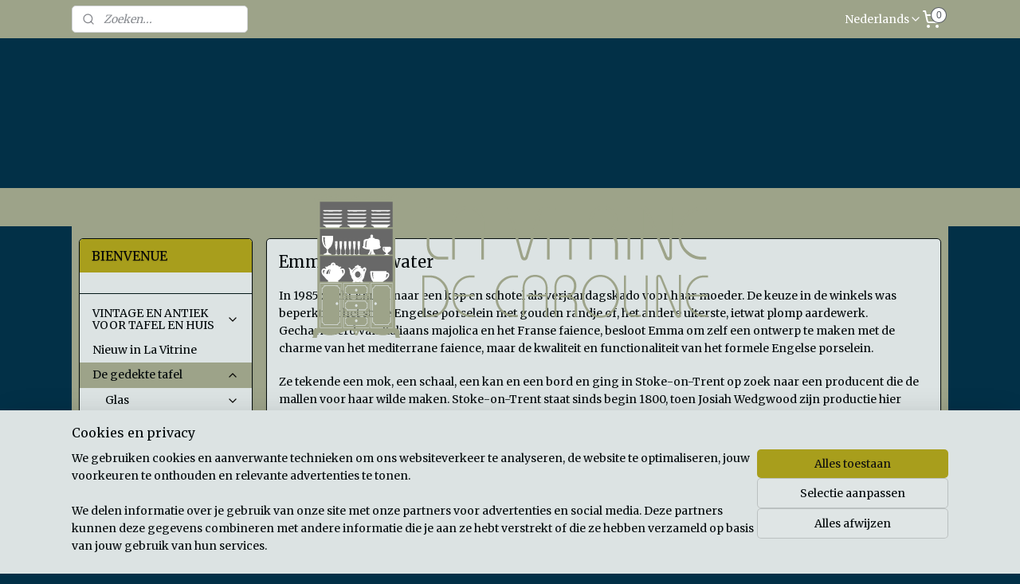

--- FILE ---
content_type: text/html; charset=UTF-8
request_url: https://www.lavitrinedecaroline.nl/c-4095827/emma-bridgewater/
body_size: 63378
content:
<!DOCTYPE html>
<!--[if lt IE 7]>
<html lang="nl"
      class="no-js lt-ie9 lt-ie8 lt-ie7 secure"> <![endif]-->
<!--[if IE 7]>
<html lang="nl"
      class="no-js lt-ie9 lt-ie8 is-ie7 secure"> <![endif]-->
<!--[if IE 8]>
<html lang="nl"
      class="no-js lt-ie9 is-ie8 secure"> <![endif]-->
<!--[if gt IE 8]><!-->
<html lang="nl" class="no-js secure">
<!--<![endif]-->
<head prefix="og: http://ogp.me/ns#">
    <meta http-equiv="Content-Type" content="text/html; charset=UTF-8"/>

    <title>Emma Bridgewater | La Vitrine de Caroline</title>
    <meta name="robots" content="noarchive"/>
    <meta name="robots" content="index,follow,noodp,noydir"/>
    
    <meta name="verify-v1" content="lHZwGOIbrY1ngWVAUZEwmCNLCR57-CaXUQsnthVh13Q"/>
        <meta name="google-site-verification" content="lHZwGOIbrY1ngWVAUZEwmCNLCR57-CaXUQsnthVh13Q"/>
    <meta name="viewport" content="width=device-width, initial-scale=1.0"/>
    <meta name="revisit-after" content="1 days"/>
    <meta name="generator" content="Mijnwebwinkel"/>
    <meta name="web_author" content="https://www.mijnwebwinkel.nl/"/>

    

    <meta property="og:site_name" content="La Vitrine de Caroline"/>

    <meta property="og:title" content="Emma Bridgewater"/>
    <meta property="og:description" content="In 1985 zocht Emma naar een kop en schotel als verjaardagskado voor haar moeder. De keuze in de winkels was beperkt tot het stijve Engelse porselein met gouden randje of, het andere uiterste, ietwat plomp aardewerk."/>
    <meta property="og:type" content="website"/>
    <meta property="og:image" content="https://cdn.myonlinestore.eu/94534b12-6be1-11e9-a722-44a8421b9960/image/cache/full/5575fa489cc35a1ff9c15c90a70e97c6de00f44e.jpg"/>
        <meta property="og:image" content="https://cdn.myonlinestore.eu/94534b12-6be1-11e9-a722-44a8421b9960/image/cache/full/9cf303c19b0c8a20afb9ef27cefef12d48b5d303.jpg"/>
        <meta property="og:image" content="https://cdn.myonlinestore.eu/94534b12-6be1-11e9-a722-44a8421b9960/image/cache/full/019a120f9abc563309507f2a096ef0077e75cda5.jpg"/>
        <meta property="og:image" content="https://cdn.myonlinestore.eu/94534b12-6be1-11e9-a722-44a8421b9960/image/cache/full/48fc844cc368f76488afac7b7c96d97a9362f503.jpg"/>
        <meta property="og:image" content="https://cdn.myonlinestore.eu/94534b12-6be1-11e9-a722-44a8421b9960/image/cache/full/a805853a2c0c64d07be18ae3254ee6051751124d.jpg"/>
        <meta property="og:image" content="https://cdn.myonlinestore.eu/94534b12-6be1-11e9-a722-44a8421b9960/image/cache/full/b35511d1075075972ae59443e1208a6e1a786eb3.jpg"/>
        <meta property="og:image" content="https://cdn.myonlinestore.eu/94534b12-6be1-11e9-a722-44a8421b9960/image/cache/full/c10e83eecf73fb9bedb816f1fc705eb34978fd3e.jpg"/>
        <meta property="og:image" content="https://cdn.myonlinestore.eu/94534b12-6be1-11e9-a722-44a8421b9960/image/cache/full/d69ca9946bc0f430da73f1fccaa34784b034487a.jpg"/>
        <meta property="og:image" content="https://cdn.myonlinestore.eu/94534b12-6be1-11e9-a722-44a8421b9960/image/cache/full/40428dd29c2393f1b9f6d5facc660dd2cdb85835.jpg"/>
        <meta property="og:image" content="https://cdn.myonlinestore.eu/94534b12-6be1-11e9-a722-44a8421b9960/image/cache/full/943a9843ed7bc57c0e527c9119ee9ccfeeefd2dd.jpg"/>
        <meta property="og:image" content="https://cdn.myonlinestore.eu/94534b12-6be1-11e9-a722-44a8421b9960/image/cache/full/c9a1a4af8375fdda7fd8bdeb32ae15bbabca3f3d.jpg"/>
        <meta property="og:image" content="https://cdn.myonlinestore.eu/94534b12-6be1-11e9-a722-44a8421b9960/image/cache/full/423d39d7c714c8239fbad5d668361dff48569fe3.jpg"/>
        <meta property="og:url" content="https://www.lavitrinedecaroline.nl/c-4095827/emma-bridgewater/"/>

    <link rel="preload" as="style" href="https://static.myonlinestore.eu/assets/../js/fancybox/jquery.fancybox.css?20260105105322"
          onload="this.onload=null;this.rel='stylesheet'">
    <noscript>
        <link rel="stylesheet" href="https://static.myonlinestore.eu/assets/../js/fancybox/jquery.fancybox.css?20260105105322">
    </noscript>

    <link rel="stylesheet" type="text/css" href="https://asset.myonlinestore.eu/8SC7G5DYhl8x4TXfNsTMEE4buT2TVer.css"/>

    <link rel="preload" as="style" href="https://static.myonlinestore.eu/assets/../fonts/fontawesome-6.4.2/css/fontawesome.min.css?20260105105322"
          onload="this.onload=null;this.rel='stylesheet'">
    <link rel="preload" as="style" href="https://static.myonlinestore.eu/assets/../fonts/fontawesome-6.4.2/css/solid.min.css?20260105105322"
          onload="this.onload=null;this.rel='stylesheet'">
    <link rel="preload" as="style" href="https://static.myonlinestore.eu/assets/../fonts/fontawesome-6.4.2/css/brands.min.css?20260105105322"
          onload="this.onload=null;this.rel='stylesheet'">
    <link rel="preload" as="style" href="https://static.myonlinestore.eu/assets/../fonts/fontawesome-6.4.2/css/v4-shims.min.css?20260105105322"
          onload="this.onload=null;this.rel='stylesheet'">
    <noscript>
        <link rel="stylesheet" href="https://static.myonlinestore.eu/assets/../fonts/font-awesome-4.1.0/css/font-awesome.4.1.0.min.css?20260105105322">
    </noscript>

    <link rel="preconnect" href="https://static.myonlinestore.eu/" crossorigin />
    <link rel="dns-prefetch" href="https://static.myonlinestore.eu/" />
    <link rel="preconnect" href="https://cdn.myonlinestore.eu" crossorigin />
    <link rel="dns-prefetch" href="https://cdn.myonlinestore.eu" />

    <script type="text/javascript" src="https://static.myonlinestore.eu/assets/../js/modernizr.js?20260105105322"></script>
        
    <link rel="canonical" href="https://www.lavitrinedecaroline.nl/c-4095827/emma-bridgewater/"/>
    <link rel="icon" type="image/x-icon" href="https://cdn.myonlinestore.eu/94534b12-6be1-11e9-a722-44a8421b9960/favicon.ico?t=1767639078"
              />
    <script>
        var _rollbarConfig = {
        accessToken: 'd57a2075769e4401ab611d78421f1c89',
        captureUncaught: false,
        captureUnhandledRejections: false,
        verbose: false,
        payload: {
            environment: 'prod',
            person: {
                id: 403464,
            },
            ignoredMessages: [
                'request aborted',
                'network error',
                'timeout'
            ]
        },
        reportLevel: 'error'
    };
    // Rollbar Snippet
    !function(r){var e={};function o(n){if(e[n])return e[n].exports;var t=e[n]={i:n,l:!1,exports:{}};return r[n].call(t.exports,t,t.exports,o),t.l=!0,t.exports}o.m=r,o.c=e,o.d=function(r,e,n){o.o(r,e)||Object.defineProperty(r,e,{enumerable:!0,get:n})},o.r=function(r){"undefined"!=typeof Symbol&&Symbol.toStringTag&&Object.defineProperty(r,Symbol.toStringTag,{value:"Module"}),Object.defineProperty(r,"__esModule",{value:!0})},o.t=function(r,e){if(1&e&&(r=o(r)),8&e)return r;if(4&e&&"object"==typeof r&&r&&r.__esModule)return r;var n=Object.create(null);if(o.r(n),Object.defineProperty(n,"default",{enumerable:!0,value:r}),2&e&&"string"!=typeof r)for(var t in r)o.d(n,t,function(e){return r[e]}.bind(null,t));return n},o.n=function(r){var e=r&&r.__esModule?function(){return r.default}:function(){return r};return o.d(e,"a",e),e},o.o=function(r,e){return Object.prototype.hasOwnProperty.call(r,e)},o.p="",o(o.s=0)}([function(r,e,o){var n=o(1),t=o(4);_rollbarConfig=_rollbarConfig||{},_rollbarConfig.rollbarJsUrl=_rollbarConfig.rollbarJsUrl||"https://cdnjs.cloudflare.com/ajax/libs/rollbar.js/2.14.4/rollbar.min.js",_rollbarConfig.async=void 0===_rollbarConfig.async||_rollbarConfig.async;var a=n.setupShim(window,_rollbarConfig),l=t(_rollbarConfig);window.rollbar=n.Rollbar,a.loadFull(window,document,!_rollbarConfig.async,_rollbarConfig,l)},function(r,e,o){var n=o(2);function t(r){return function(){try{return r.apply(this,arguments)}catch(r){try{console.error("[Rollbar]: Internal error",r)}catch(r){}}}}var a=0;function l(r,e){this.options=r,this._rollbarOldOnError=null;var o=a++;this.shimId=function(){return o},"undefined"!=typeof window&&window._rollbarShims&&(window._rollbarShims[o]={handler:e,messages:[]})}var i=o(3),s=function(r,e){return new l(r,e)},d=function(r){return new i(s,r)};function c(r){return t(function(){var e=Array.prototype.slice.call(arguments,0),o={shim:this,method:r,args:e,ts:new Date};window._rollbarShims[this.shimId()].messages.push(o)})}l.prototype.loadFull=function(r,e,o,n,a){var l=!1,i=e.createElement("script"),s=e.getElementsByTagName("script")[0],d=s.parentNode;i.crossOrigin="",i.src=n.rollbarJsUrl,o||(i.async=!0),i.onload=i.onreadystatechange=t(function(){if(!(l||this.readyState&&"loaded"!==this.readyState&&"complete"!==this.readyState)){i.onload=i.onreadystatechange=null;try{d.removeChild(i)}catch(r){}l=!0,function(){var e;if(void 0===r._rollbarDidLoad){e=new Error("rollbar.js did not load");for(var o,n,t,l,i=0;o=r._rollbarShims[i++];)for(o=o.messages||[];n=o.shift();)for(t=n.args||[],i=0;i<t.length;++i)if("function"==typeof(l=t[i])){l(e);break}}"function"==typeof a&&a(e)}()}}),d.insertBefore(i,s)},l.prototype.wrap=function(r,e,o){try{var n;if(n="function"==typeof e?e:function(){return e||{}},"function"!=typeof r)return r;if(r._isWrap)return r;if(!r._rollbar_wrapped&&(r._rollbar_wrapped=function(){o&&"function"==typeof o&&o.apply(this,arguments);try{return r.apply(this,arguments)}catch(o){var e=o;throw e&&("string"==typeof e&&(e=new String(e)),e._rollbarContext=n()||{},e._rollbarContext._wrappedSource=r.toString(),window._rollbarWrappedError=e),e}},r._rollbar_wrapped._isWrap=!0,r.hasOwnProperty))for(var t in r)r.hasOwnProperty(t)&&(r._rollbar_wrapped[t]=r[t]);return r._rollbar_wrapped}catch(e){return r}};for(var p="log,debug,info,warn,warning,error,critical,global,configure,handleUncaughtException,handleAnonymousErrors,handleUnhandledRejection,captureEvent,captureDomContentLoaded,captureLoad".split(","),u=0;u<p.length;++u)l.prototype[p[u]]=c(p[u]);r.exports={setupShim:function(r,e){if(r){var o=e.globalAlias||"Rollbar";if("object"==typeof r[o])return r[o];r._rollbarShims={},r._rollbarWrappedError=null;var a=new d(e);return t(function(){e.captureUncaught&&(a._rollbarOldOnError=r.onerror,n.captureUncaughtExceptions(r,a,!0),e.wrapGlobalEventHandlers&&n.wrapGlobals(r,a,!0)),e.captureUnhandledRejections&&n.captureUnhandledRejections(r,a,!0);var t=e.autoInstrument;return!1!==e.enabled&&(void 0===t||!0===t||"object"==typeof t&&t.network)&&r.addEventListener&&(r.addEventListener("load",a.captureLoad.bind(a)),r.addEventListener("DOMContentLoaded",a.captureDomContentLoaded.bind(a))),r[o]=a,a})()}},Rollbar:d}},function(r,e){function o(r,e,o){if(e.hasOwnProperty&&e.hasOwnProperty("addEventListener")){for(var n=e.addEventListener;n._rollbarOldAdd&&n.belongsToShim;)n=n._rollbarOldAdd;var t=function(e,o,t){n.call(this,e,r.wrap(o),t)};t._rollbarOldAdd=n,t.belongsToShim=o,e.addEventListener=t;for(var a=e.removeEventListener;a._rollbarOldRemove&&a.belongsToShim;)a=a._rollbarOldRemove;var l=function(r,e,o){a.call(this,r,e&&e._rollbar_wrapped||e,o)};l._rollbarOldRemove=a,l.belongsToShim=o,e.removeEventListener=l}}r.exports={captureUncaughtExceptions:function(r,e,o){if(r){var n;if("function"==typeof e._rollbarOldOnError)n=e._rollbarOldOnError;else if(r.onerror){for(n=r.onerror;n._rollbarOldOnError;)n=n._rollbarOldOnError;e._rollbarOldOnError=n}e.handleAnonymousErrors();var t=function(){var o=Array.prototype.slice.call(arguments,0);!function(r,e,o,n){r._rollbarWrappedError&&(n[4]||(n[4]=r._rollbarWrappedError),n[5]||(n[5]=r._rollbarWrappedError._rollbarContext),r._rollbarWrappedError=null);var t=e.handleUncaughtException.apply(e,n);o&&o.apply(r,n),"anonymous"===t&&(e.anonymousErrorsPending+=1)}(r,e,n,o)};o&&(t._rollbarOldOnError=n),r.onerror=t}},captureUnhandledRejections:function(r,e,o){if(r){"function"==typeof r._rollbarURH&&r._rollbarURH.belongsToShim&&r.removeEventListener("unhandledrejection",r._rollbarURH);var n=function(r){var o,n,t;try{o=r.reason}catch(r){o=void 0}try{n=r.promise}catch(r){n="[unhandledrejection] error getting `promise` from event"}try{t=r.detail,!o&&t&&(o=t.reason,n=t.promise)}catch(r){}o||(o="[unhandledrejection] error getting `reason` from event"),e&&e.handleUnhandledRejection&&e.handleUnhandledRejection(o,n)};n.belongsToShim=o,r._rollbarURH=n,r.addEventListener("unhandledrejection",n)}},wrapGlobals:function(r,e,n){if(r){var t,a,l="EventTarget,Window,Node,ApplicationCache,AudioTrackList,ChannelMergerNode,CryptoOperation,EventSource,FileReader,HTMLUnknownElement,IDBDatabase,IDBRequest,IDBTransaction,KeyOperation,MediaController,MessagePort,ModalWindow,Notification,SVGElementInstance,Screen,TextTrack,TextTrackCue,TextTrackList,WebSocket,WebSocketWorker,Worker,XMLHttpRequest,XMLHttpRequestEventTarget,XMLHttpRequestUpload".split(",");for(t=0;t<l.length;++t)r[a=l[t]]&&r[a].prototype&&o(e,r[a].prototype,n)}}}},function(r,e){function o(r,e){this.impl=r(e,this),this.options=e,function(r){for(var e=function(r){return function(){var e=Array.prototype.slice.call(arguments,0);if(this.impl[r])return this.impl[r].apply(this.impl,e)}},o="log,debug,info,warn,warning,error,critical,global,configure,handleUncaughtException,handleAnonymousErrors,handleUnhandledRejection,_createItem,wrap,loadFull,shimId,captureEvent,captureDomContentLoaded,captureLoad".split(","),n=0;n<o.length;n++)r[o[n]]=e(o[n])}(o.prototype)}o.prototype._swapAndProcessMessages=function(r,e){var o,n,t;for(this.impl=r(this.options);o=e.shift();)n=o.method,t=o.args,this[n]&&"function"==typeof this[n]&&("captureDomContentLoaded"===n||"captureLoad"===n?this[n].apply(this,[t[0],o.ts]):this[n].apply(this,t));return this},r.exports=o},function(r,e){r.exports=function(r){return function(e){if(!e&&!window._rollbarInitialized){for(var o,n,t=(r=r||{}).globalAlias||"Rollbar",a=window.rollbar,l=function(r){return new a(r)},i=0;o=window._rollbarShims[i++];)n||(n=o.handler),o.handler._swapAndProcessMessages(l,o.messages);window[t]=n,window._rollbarInitialized=!0}}}}]);
    // End Rollbar Snippet
    </script>
    <script defer type="text/javascript" src="https://static.myonlinestore.eu/assets/../js/jquery.min.js?20260105105322"></script><script defer type="text/javascript" src="https://static.myonlinestore.eu/assets/../js/mww/shop.js?20260105105322"></script><script defer type="text/javascript" src="https://static.myonlinestore.eu/assets/../js/mww/shop/category.js?20260105105322"></script><script defer type="text/javascript" src="https://static.myonlinestore.eu/assets/../js/fancybox/jquery.fancybox.pack.js?20260105105322"></script><script defer type="text/javascript" src="https://static.myonlinestore.eu/assets/../js/fancybox/jquery.fancybox-thumbs.js?20260105105322"></script><script defer type="text/javascript" src="https://static.myonlinestore.eu/assets/../js/mww/image.js?20260105105322"></script><script defer type="text/javascript" src="https://static.myonlinestore.eu/assets/../js/mww/navigation.js?20260105105322"></script><script defer type="text/javascript" src="https://static.myonlinestore.eu/assets/../js/delay.js?20260105105322"></script><script defer type="text/javascript" src="https://static.myonlinestore.eu/assets/../js/mww/ajax.js?20260105105322"></script><script defer type="text/javascript" src="https://static.myonlinestore.eu/assets/../js/foundation/foundation.min.js?20260105105322"></script><script defer type="text/javascript" src="https://static.myonlinestore.eu/assets/../js/foundation/foundation/foundation.topbar.js?20260105105322"></script><script defer type="text/javascript" src="https://static.myonlinestore.eu/assets/../js/foundation/foundation/foundation.tooltip.js?20260105105322"></script><script defer type="text/javascript" src="https://static.myonlinestore.eu/assets/../js/mww/deferred.js?20260105105322"></script>
        <script src="https://static.myonlinestore.eu/assets/webpack/bootstrapper.ce10832e.js"></script>
    
    <script src="https://static.myonlinestore.eu/assets/webpack/vendor.85ea91e8.js" defer></script><script src="https://static.myonlinestore.eu/assets/webpack/main.c5872b2c.js" defer></script>
    
    <script src="https://static.myonlinestore.eu/assets/webpack/webcomponents.377dc92a.js" defer></script>
    
    <script src="https://static.myonlinestore.eu/assets/webpack/render.8395a26c.js" defer></script>

    <script>
        window.bootstrapper.add(new Strap('marketingScripts', []));
    </script>
        <script>
  window.dataLayer = window.dataLayer || [];

  function gtag() {
    dataLayer.push(arguments);
  }

    gtag(
    "consent",
    "default",
    {
      "ad_storage": "denied",
      "ad_user_data": "denied",
      "ad_personalization": "denied",
      "analytics_storage": "denied",
      "security_storage": "granted",
      "personalization_storage": "denied",
      "functionality_storage": "denied",
    }
  );

  gtag("js", new Date());
  gtag("config", 'G-HSRC51ENF9', { "groups": "myonlinestore" });gtag("config", 'G-FWLVNQYBEC');</script>
<script async src="https://www.googletagmanager.com/gtag/js?id=G-HSRC51ENF9"></script>
        <script>
        
    </script>
        
<script>
    var marketingStrapId = 'marketingScripts'
    var marketingScripts = window.bootstrapper.use(marketingStrapId);

    if (marketingScripts === null) {
        marketingScripts = [];
    }

    
    window.bootstrapper.update(new Strap(marketingStrapId, marketingScripts));
</script>
    <noscript>
        <style>ul.products li {
                opacity: 1 !important;
            }</style>
    </noscript>

            <script>
                (function (w, d, s, l, i) {
            w[l] = w[l] || [];
            w[l].push({
                'gtm.start':
                    new Date().getTime(), event: 'gtm.js'
            });
            var f = d.getElementsByTagName(s)[0],
                j = d.createElement(s), dl = l != 'dataLayer' ? '&l=' + l : '';
            j.async = true;
            j.src =
                'https://www.googletagmanager.com/gtm.js?id=' + i + dl;
            f.parentNode.insertBefore(j, f);
        })(window, document, 'script', 'dataLayer', 'GTM-MSQ3L6L');
            </script>

</head>
<body    class="lang-nl_NL layout-width-1100 twoColumn">

    <noscript>
                    <iframe src="https://www.googletagmanager.com/ns.html?id=GTM-MSQ3L6L" height="0" width="0"
                    style="display:none;visibility:hidden"></iframe>
            </noscript>


<header>
    <a tabindex="0" id="skip-link" class="button screen-reader-text" href="#content">Spring naar de hoofdtekst</a>
</header>

    <div id="react_element__saveforlater"></div>

<div id="react_element__filter"></div>

<div class="site-container">
    <div class="inner-wrap">
        
        
        <div class="bg-container custom-css-container"             data-active-language="nl"
            data-current-date="06-01-2026"
            data-category-id="4095827"
            data-article-id="unknown"
            data-article-category-id="unknown"
            data-article-name="unknown"
        >
            <noscript class="no-js-message">
                <div class="inner">
                    Javascript is uitgeschakeld.


Zonder Javascript is het niet mogelijk bestellingen te plaatsen in deze webwinkel en zijn een aantal functionaliteiten niet beschikbaar.
                </div>
            </noscript>

            <div id="header">
                <div id="react_root"><!-- --></div>
                <div
                    class="header-bar-top">
                                                
<div class="row header-bar-inner" data-bar-position="top" data-options="sticky_on: [medium, large]; is_hover: true; scrolltop: true;" data-topbar>
    <section class="top-bar-section">
                                    <div class="module-container search align-left">
                    <div class="react_element__searchbox" 
    data-post-url="/search/" 
    data-search-phrase=""></div>

                </div>
                                                <div class="module-container languageswitch align-right2">
                        <script type="text/javascript">
      window.bootstrapper.add(new Strap('mobileNavigationLanguageSelection', {
          title: "Taalkeuze",
          items: [
                                                                      {
                  url: "https:\/\/www.lavitrinedecaroline.nl\/c-4095827\/emma-bridgewater\/",
                  flag: "https:\/\/static.myonlinestore.eu\/assets\/bundles\/app\/images\/flags\/flag-nl.png?20260105105322",
                  label: "Nederlands",
                  current: true
              },                                                                                  {
                  url: "https:\/\/www.lavitrinedecaroline.nl\/en_GB\/c-4095827\/emma-bridgewater\/",
                  flag: "https:\/\/static.myonlinestore.eu\/assets\/bundles\/app\/images\/flags\/flag-gb.png?20260105105322",
                  label: "English",
                  current: false
              }                                    ]
      }));
    </script>
    <div class="language-selector">
                                    <div class="dropdown-select">
                                    
                    <a href="#" class="current">
                                                <span>Nederlands</span>
                             <div   
    aria-hidden role="img"
    class="icon icon--sf-chevron-down
                    icon--small
        "
            title="chevron-down"
    >
    <svg><use xlink:href="#sf-chevron-down"></use></svg>
    </div>
                    </a>
                                <div class="foldout">
                                            
                        <a  class="active ">
                                                        <span>Nederlands</span>
                                                                <div   
    aria-hidden role="img"
    class="icon icon--sf-check
                    icon--small
        "
            title="check"
    >
    <svg><use xlink:href="#sf-check"></use></svg>
    </div>
                                                    </a>
                                            
                        <a href="https://www.lavitrinedecaroline.nl/en_GB/c-4095827/emma-bridgewater/" class="">
                                                        <span>English</span>
                                                    </a>
                                    </div>
            </div>
                        </div>

                </div>
                                                <div class="module-container cart align-right">
                    
<div class="header-cart module moduleCartCompact" data-ajax-cart-replace="true" data-productcount="0">
            <a href="/cart/?category_id=4095827" class="foldout-cart">
                <div   
    aria-hidden role="img"
    class="icon icon--sf-shopping-cart
        "
            title="Winkelwagen"
    >
    <svg><use xlink:href="#sf-shopping-cart"></use></svg>
    </div>
            <span class="count">0</span>
        </a>
        <div class="hidden-cart-details">
            <div class="invisible-hover-area">
                <div data-mobile-cart-replace="true" class="cart-details">
                                            <div class="cart-summary">
                            Geen artikelen in winkelwagen.
                        </div>
                                    </div>

                            </div>
        </div>
    </div>

                </div>
                        </section>
</div>

                                    </div>

                

        
                
            

<sf-header-image
    class="web-component"
    header-element-height="188px"
    align="center"
    store-name="La Vitrine de Caroline"
    store-url="https://www.lavitrinedecaroline.nl/"
    background-image-url=""
    mobile-background-image-url=""
    logo-custom-width=""
    logo-custom-height=""
    page-column-width="1100"
    style="
        height: 188px;

        --background-color: #023047;
        --background-height: 188px;
        --background-aspect-ratio: 1;
        --scaling-background-aspect-ratio: 2.75;
        --mobile-background-height: 0px;
        --mobile-background-aspect-ratio: 1;
        --color: #FFFFFF;
        --logo-custom-width: auto;
        --logo-custom-height: auto;
        --logo-aspect-ratio: 2.6595744680851
        ">
            <a href="https://www.lavitrinedecaroline.nl/" slot="logo" style="max-height: 100%;">
            <img
                src="https://cdn.myonlinestore.eu/94534b12-6be1-11e9-a722-44a8421b9960/logo_large.png?t=1767639078"
                alt="La Vitrine de Caroline"
                style="
                    width: 500px;
                    height: 100%;
                    display: block;
                    max-height: 400px;
                    "
            />
        </a>
    </sf-header-image>
                <div class="header-bar-bottom">
                                                
<div class="row header-bar-inner" data-bar-position="header" data-options="sticky_on: [medium, large]; is_hover: true; scrolltop: true;" data-topbar>
    <section class="top-bar-section">
            </section>
</div>

                                    </div>
            </div>

            
            
            <div id="content" class="columncount-2">
                <div class="row">
                                            <div class="columns columns-14 foldout-nav">
                            <a class="mobile-nav-toggle" href="#" data-react-trigger="mobile-navigation-toggle">
    <i></i> Menu</a>   
                        </div>
                                                                                                                            <div class="columns large-11 medium-10 medium-push-4 large-push-3" id="centercolumn">
    
    
                                <script>
        window.bootstrapper.add(new Strap('filters', ));
        window.bootstrapper.add(new Strap('criteria', ));
    </script>
    
                        
                        <div class="intro rte_content">
                    <h1>Emma Bridgewater</h1>
                            <p>In 1985 zocht Emma naar een kop en schotel als verjaardagskado voor haar moeder. De keuze in de winkels was beperkt tot het stijve Engelse porselein met gouden randje of, het andere uiterste, ietwat plomp aardewerk. Gecharmeerd van Italiaans majolica en het Franse faience, besloot Emma om zelf een ontwerp te maken met de charme van het mediterrane faience, maar de kwaliteit en functionaliteit van het formele Engelse porselein.</p><p>Ze tekende een mok, een schaal, een kan en een bord en ging in Stoke-on-Trent op zoek naar een producent die de mallen voor haar wilde maken. Stoke-on-Trent staat sinds begin 1800, toen Josiah Wedgwood zijn productie hier begon, bekend om haar 'creamware', crèmekleurig aardewerk van een hoge kwaliteit.  De  eerste samples van haar ontwerpen decoreerde Emma met de 'vergeten' spons-techniek. Dit bleek een schot in de roos en was de start van een bedrijf dat sindsdien wereldbekend is om haar unieke handgemaakte kwalteitsproducten. Nog steeds produceert het bedrijf het voor Stoke-on-Trent zo typische warme crèmekleur aardewerk, en nog steeds wordt ieder product handgedecoreerd en is daarmee uniek.</p><p> </p>
            </div>



    
    
        <div id="react_element__category-events"><!-- --></div>
        
        <div class="prev_next top display_mode_10">
    <div class="row collapse overviewOptions">
        <div class="overviewOptions-item filter-toggle">
                        
                                        <div class="sorting-selection-mobile">
                    <div class="sortingSelect">
                        <div class="inline-select">
                            <span class="sorting-selection-mobile-icon inline-select-icon">
                                    <span
    aria-hidden role="img"
    class="icon icon--sf-arrow-down-up
        "
    >
    <svg><use xlink:href="#sf-arrow-down-up"></use></svg>
    </span>
                            </span>
                            <select onchange="mww.shop.category.sortArticles(event)" aria-label="Sorteer op">
                                <option value="0">
                                    Populariteit</option>
                                <option  value="1">
                                    Laagste prijs</option>
                                <option  value="2">
                                    Hoogste prijs</option>
                                <option  value="3">
                                    A - Z</option>
                                <option  value="4">
                                    Z - A</option>
                                <option  value="5">
                                    Nieuw - Oud</option>
                                <option  value="6">
                                    Oud - Nieuw</option>
                            </select>
                            <span class="inline-select-icon">
                                    <span
    aria-hidden role="img"
    class="icon icon--sf-chevron-down
        "
    >
    <svg><use xlink:href="#sf-chevron-down"></use></svg>
    </span>
                            </span>
                        </div>
                    </div>
                </div>
                    </div>
        <div class="overviewOptions-item">
                                                                                        <div class="sorting-selection-desktop">
                    <div class="sortingSelect">
                        <span class="prefix">
                            Sorteer op</span>
                        <div class="inline-select">
                            <select onchange="mww.shop.category.sortArticles(event)" aria-label="Sorteer op">
                                <option value="0">
                                    Populariteit</option>
                                <option  value="1">
                                    Laagste prijs</option>
                                <option  value="2">
                                    Hoogste prijs</option>
                                <option  value="3">
                                    A - Z</option>
                                <option  value="4">
                                    Z - A</option>
                                <option  value="5">
                                    Nieuw - Oud</option>
                                <option  value="6">
                                    Oud - Nieuw</option>
                            </select>
                            <span class="inline-select-icon">
                                    <span
    aria-hidden role="img"
    class="icon icon--sf-chevron-down
        "
    >
    <svg><use xlink:href="#sf-chevron-down"></use></svg>
    </span>
                            </span>
                        </div>
                    </div>
                </div>
                    </div>
    </div>
</div>

            <ul class="products sliding-details">
                        <li id="article_57595788"><span class="row-top"><a href="https://cdn.myonlinestore.eu/94534b12-6be1-11e9-a722-44a8421b9960/image/cache/full/5575fa489cc35a1ff9c15c90a70e97c6de00f44e.jpg?20260105105322" class="fancybox zoom" rel="overview"
           title="Emma Bridgewater Figs grote schaal 28 cm"
           data-product-url="https://www.lavitrinedecaroline.nl/a-57595788/emma-bridgewater/emma-bridgewater-figs-grote-schaal-28-cm/"><div   
    aria-hidden role="img"
    class="icon icon--sf-zoom-in
        "
            title="zoom-in"
    ><svg><use xlink:href="#sf-zoom-in"></use></svg></div></a><a href="https://www.lavitrinedecaroline.nl/a-57595788/emma-bridgewater/emma-bridgewater-figs-grote-schaal-28-cm/" class="image" title="Emma Bridgewater Figs grote schaal 28 cm"
           style="background-image: url(https://cdn.myonlinestore.eu/94534b12-6be1-11e9-a722-44a8421b9960/image/cache/article/5575fa489cc35a1ff9c15c90a70e97c6de00f44e.jpg?20260105105322);"><img src="https://cdn.myonlinestore.eu/94534b12-6be1-11e9-a722-44a8421b9960/image/cache/article/5575fa489cc35a1ff9c15c90a70e97c6de00f44e.jpg?20260105105322" alt="Emma Bridgewater Figs grote schaal 28 cm" /></a></span><span class="row-bottom"><a href="https://www.lavitrinedecaroline.nl/a-57595788/emma-bridgewater/emma-bridgewater-figs-grote-schaal-28-cm/" class="img-overlay"></a><span class="overlay"><i class="fa fa-times-circle hide-desc"></i><div class="product-overview-buttons "><div class="save-button-overview" id="react_element__saveforlater-overview-button" data-product-id="0ded3252-bde3-11eb-a98b-0a6e45a98899" data-analytics-id="44450054" data-product-name="Emma Bridgewater Figs grote schaal 28 cm"  data-value="275.000000" data-currency="EUR"></div><form method="post" action="/order/cart/article-add/" class="order-button addToCartForm"><input type="hidden" name="category_article_id" value="57595788"/><button onclick="if (window.overviewAddToCart) window.overviewAddToCart({ id: '44450054', name: 'Emma Bridgewater Figs grote schaal 28 cm', quantity: 1, value: '275.000000', currency: 'EUR' });" class="btn" type="submit"
                                title="Emma Bridgewater Figs grote schaal 28 cm bestellen">Bestellen</button></form></div><a href="https://www.lavitrinedecaroline.nl/a-57595788/emma-bridgewater/emma-bridgewater-figs-grote-schaal-28-cm/" class="desc_link"><p class="desc">
                        Grote serveerschaal uit de Emma Bridgewater Figs serie.<br /><br />
De schaal is op de onderzijde gemerkt met het Emma Bridgewater stempel en in groen handgemerkt door de decorateur.<br /><br />
Afmetingen: doorsnede 28 cm.<br /><br />
Conditie: in mooie…
        </p></a></span><div class="info"><i class="fa fa-info show-desc"></i><a href="https://www.lavitrinedecaroline.nl/a-57595788/emma-bridgewater/emma-bridgewater-figs-grote-schaal-28-cm/" class="title">Emma Bridgewater Figs grote schaal 28 cm</a><div class="right"><span class="pricetag"><span class="regular">
                    € 275,<sup>00</sup></span></span></div></div></span></li>                                <li id="article_62146860" class="has-badge"><span class="row-top"><a href="https://www.lavitrinedecaroline.nl/a-62146860/emma-bridgewater/emma-bridgewater-christmas-holly-berries-kandelaar/" title="Emma Bridgewater Christmas Holly Berries kandelaar"
           class="badge small"><p>SOLD</p></a><a href="https://cdn.myonlinestore.eu/94534b12-6be1-11e9-a722-44a8421b9960/image/cache/full/9cf303c19b0c8a20afb9ef27cefef12d48b5d303.jpg?20260105105322" class="fancybox zoom" rel="overview"
           title="Emma Bridgewater Christmas Holly Berries kandelaar"
           data-product-url="https://www.lavitrinedecaroline.nl/a-62146860/emma-bridgewater/emma-bridgewater-christmas-holly-berries-kandelaar/"><div   
    aria-hidden role="img"
    class="icon icon--sf-zoom-in
        "
            title="zoom-in"
    ><svg><use xlink:href="#sf-zoom-in"></use></svg></div></a><a href="https://www.lavitrinedecaroline.nl/a-62146860/emma-bridgewater/emma-bridgewater-christmas-holly-berries-kandelaar/" class="image" title="Emma Bridgewater Christmas Holly Berries kandelaar"
           style="background-image: url(https://cdn.myonlinestore.eu/94534b12-6be1-11e9-a722-44a8421b9960/image/cache/article/9cf303c19b0c8a20afb9ef27cefef12d48b5d303.jpg?20260105105322);"><img src="https://cdn.myonlinestore.eu/94534b12-6be1-11e9-a722-44a8421b9960/image/cache/article/9cf303c19b0c8a20afb9ef27cefef12d48b5d303.jpg?20260105105322" alt="Emma Bridgewater Christmas Holly Berries kandelaar" /></a></span><span class="row-bottom"><a href="https://www.lavitrinedecaroline.nl/a-62146860/emma-bridgewater/emma-bridgewater-christmas-holly-berries-kandelaar/" class="img-overlay"></a><span class="overlay"><i class="fa fa-times-circle hide-desc"></i><div class="product-overview-buttons "><div class="save-button-overview" id="react_element__saveforlater-overview-button" data-product-id="71bd3d5f-bde3-11eb-a98b-0a6e45a98899" data-analytics-id="47128770" data-product-name="Emma Bridgewater Christmas Holly Berries kandelaar"  data-value="75.000000" data-currency="EUR"></div><div class="order-button"><button type="button" class="btn disabled" disabled>Uitverkocht</button></div></div><a href="https://www.lavitrinedecaroline.nl/a-62146860/emma-bridgewater/emma-bridgewater-christmas-holly-berries-kandelaar/" class="desc_link"><p class="desc">
                        Een vroege Emma Bridgewater kerst kandelaar, gedecoreerd met de spongeware methode met hulst en bessen. Verzamelaarsitem.<br /><br />
Gemerkt op de onderzijde met het Bridgewater stempel.<br /><br />
Afmetingen: doorsnede voet 10,3 cm, doorsnede…
        </p></a></span><div class="info"><i class="fa fa-info show-desc"></i><a href="https://www.lavitrinedecaroline.nl/a-62146860/emma-bridgewater/emma-bridgewater-christmas-holly-berries-kandelaar/" class="title">Emma Bridgewater Christmas Holly Berries kandelaar</a><div class="right"><span class="pricetag"><span class="regular">
                    € 75,<sup>00</sup></span></span></div></div></span></li>            </ul>
    


    
    
            
    </div>
<div class="columns large-3 medium-4 medium-pull-10 large-pull-11" id="leftcolumn">
            <div class="pane paneColumn paneColumnLeft">
            <div class="block navigation side-menu">
    <h3>BIENVENUE</h3>
    <ul>    



    
<li class="divider">
            <hr>
    </li>
    

    


<li class="has-dropdown">
            <a href="https://www.lavitrinedecaroline.nl/" class="no_underline">
            VINTAGE EN ANTIEK VOOR TAFEL EN HUIS
                                                <div aria-hidden role="img" class="icon"><svg><use xlink:href="#sf-chevron-down"></use></svg></div>
                                    </a>

                                    <ul class="dropdown">
                        



    
<li class="divider">
            <hr>
    </li>
                </ul>
                        </li>
    




<li class="">
            <a href="https://www.lavitrinedecaroline.nl/c-4532559/nieuw-in-la-vitrine/" class="no_underline">
            Nieuw in La Vitrine
                    </a>

                                </li>
    

    
    

<li class="has-dropdown active">
            <a href="https://www.lavitrinedecaroline.nl/c-6670724/de-gedekte-tafel/" class="no_underline">
            De gedekte tafel
                                                <div aria-hidden role="img" class="icon"><svg><use xlink:href="#sf-chevron-down"></use></svg></div>
                                    </a>

                                    <ul class="dropdown">
                        

    


<li class="has-dropdown">
            <a href="https://www.lavitrinedecaroline.nl/c-3749737/glas/" class="no_underline">
            Glas
                                                <div aria-hidden role="img" class="icon sub-item"><svg><use xlink:href="#sf-chevron-right"></use></svg></div>
                                    </a>

                                    <ul class="dropdown">
                        

    


<li class="has-dropdown">
            <a href="https://www.lavitrinedecaroline.nl/c-3614123/antiek-glas/" class="no_underline">
            Antiek glas
                                                <div aria-hidden role="img" class="icon sub-item"><svg><use xlink:href="#sf-chevron-right"></use></svg></div>
                                    </a>

                                    <ul class="dropdown">
                        




<li class="">
            <a href="https://www.lavitrinedecaroline.nl/c-6756893/geslepen-glas-19e-eeuw/" class="no_underline">
            Geslepen glas 19e eeuw
                    </a>

                                </li>
    




<li class="">
            <a href="https://www.lavitrinedecaroline.nl/c-6756902/wilhelmina-ruit-en-waaier-slijpsel/" class="no_underline">
            Wilhelmina ruit en waaier slijpsel
                    </a>

                                </li>
    




<li class="">
            <a href="https://www.lavitrinedecaroline.nl/c-6756890/american-brilliant-period/" class="no_underline">
            American Brilliant Period
                    </a>

                                </li>
    




<li class="">
            <a href="https://www.lavitrinedecaroline.nl/c-6756896/geslepen-glas-vroeg-20ste-eeuw/" class="no_underline">
            Geslepen glas vroeg 20ste eeuw
                    </a>

                                </li>
    




<li class="">
            <a href="https://www.lavitrinedecaroline.nl/c-7182124/antiek-emaille-beschilderd-glas/" class="no_underline">
            Antiek emaille beschilderd glas
                    </a>

                                </li>
    




<li class="">
            <a href="https://www.lavitrinedecaroline.nl/c-7083686/fries-draadglas/" class="no_underline">
            Fries draadglas
                    </a>

                                </li>
    




<li class="">
            <a href="https://www.lavitrinedecaroline.nl/c-6933173/opaline-glas/" class="no_underline">
            Opaline glas
                    </a>

                                </li>
    




<li class="">
            <a href="https://www.lavitrinedecaroline.nl/c-7200079/pate-de-verre/" class="no_underline">
            Pate de Verre
                    </a>

                                </li>
                </ul>
                        </li>
    

    


<li class="has-dropdown">
            <a href="https://www.lavitrinedecaroline.nl/c-4266315/glazen/" class="no_underline">
            Glazen
                                                <div aria-hidden role="img" class="icon sub-item"><svg><use xlink:href="#sf-chevron-right"></use></svg></div>
                                    </a>

                                    <ul class="dropdown">
                        

    


<li class="has-dropdown">
            <a href="https://www.lavitrinedecaroline.nl/c-4827532/antieke-glazen/" class="no_underline">
            Antieke glazen
                                                <div aria-hidden role="img" class="icon sub-item"><svg><use xlink:href="#sf-chevron-right"></use></svg></div>
                                    </a>

                                    <ul class="dropdown">
                        




<li class="">
            <a href="https://www.lavitrinedecaroline.nl/c-7708869/antieke-wijnglazen/" class="no_underline">
            Antieke wijnglazen 
                    </a>

                                </li>
    




<li class="">
            <a href="https://www.lavitrinedecaroline.nl/c-7708834/antieke-champagne-flutes/" class="no_underline">
            Antieke champagne flutes
                    </a>

                                </li>
    




<li class="">
            <a href="https://www.lavitrinedecaroline.nl/c-7708874/antieke-portglazen-kleine-roemers/" class="no_underline">
            Antieke Portglazen Kleine roemers
                    </a>

                                </li>
    




<li class="">
            <a href="https://www.lavitrinedecaroline.nl/c-7708899/antieke-likeurglazen/" class="no_underline">
            Antieke likeurglazen 
                    </a>

                                </li>
    




<li class="">
            <a href="https://www.lavitrinedecaroline.nl/c-7708844/antieke-jenever-gin-glazen/" class="no_underline">
            Antieke Jenever Gin glazen
                    </a>

                                </li>
    




<li class="">
            <a href="https://www.lavitrinedecaroline.nl/c-7708839/antieke-bierglazen/" class="no_underline">
            Antieke bierglazen 
                    </a>

                                </li>
    




<li class="">
            <a href="https://www.lavitrinedecaroline.nl/c-7708849/antieke-amuse-glazen-jelly-custard-glazen-19e-eeuw/" class="no_underline">
            Antieke Amuse glazen Jelly Custard glazen 19e eeuw
                    </a>

                                </li>
                </ul>
                        </li>
    




<li class="">
            <a href="https://www.lavitrinedecaroline.nl/c-7169300/cut-to-clear-geslepen-glazen/" class="no_underline">
            Cut to clear geslepen glazen
                    </a>

                                </li>
    

    


<li class="has-dropdown">
            <a href="https://www.lavitrinedecaroline.nl/c-3617937/wijnglazen/" class="no_underline">
            Wijnglazen
                                                <div aria-hidden role="img" class="icon sub-item"><svg><use xlink:href="#sf-chevron-right"></use></svg></div>
                                    </a>

                                    <ul class="dropdown">
                        




<li class="">
            <a href="https://www.lavitrinedecaroline.nl/c-4827537/geslepen-wijnglazen/" class="no_underline">
            Geslepen wijnglazen
                    </a>

                                </li>
    




<li class="">
            <a href="https://www.lavitrinedecaroline.nl/c-7062656/gegraveerde-wijnglazen/" class="no_underline">
            Gegraveerde wijnglazen
                    </a>

                                </li>
    




<li class="">
            <a href="https://www.lavitrinedecaroline.nl/c-4827525/rijnwijnglazen/" class="no_underline">
            Rijnwijnglazen
                    </a>

                                </li>
    




<li class="">
            <a href="https://www.lavitrinedecaroline.nl/c-4827530/roemers/" class="no_underline">
            Roemers 
                    </a>

                                </li>
    




<li class="">
            <a href="https://www.lavitrinedecaroline.nl/c-4827544/landelijke-mediterraanse-wijnglazen/" class="no_underline">
            Landelijke Mediterraanse wijnglazen
                    </a>

                                </li>
    




<li class="">
            <a href="https://www.lavitrinedecaroline.nl/c-4891926/mid-century-wijnglazen/" class="no_underline">
            Mid Century wijnglazen
                    </a>

                                </li>
    




<li class="">
            <a href="https://www.lavitrinedecaroline.nl/c-4827531/cristal-d-arques-durand-luminarc-glazen/" class="no_underline">
            Cristal d&#039;Arques Durand Luminarc glazen
                    </a>

                                </li>
                </ul>
                        </li>
    

    


<li class="has-dropdown">
            <a href="https://www.lavitrinedecaroline.nl/c-4261231/champagneglazen/" class="no_underline">
            Champagneglazen
                                                <div aria-hidden role="img" class="icon sub-item"><svg><use xlink:href="#sf-chevron-right"></use></svg></div>
                                    </a>

                                    <ul class="dropdown">
                        




<li class="">
            <a href="https://www.lavitrinedecaroline.nl/c-6596127/champagne-flutes/" class="no_underline">
            Champagne flutes
                    </a>

                                </li>
    




<li class="">
            <a href="https://www.lavitrinedecaroline.nl/c-6596133/champagne-coupes/" class="no_underline">
            Champagne coupes
                    </a>

                                </li>
                </ul>
                        </li>
    




<li class="">
            <a href="https://www.lavitrinedecaroline.nl/c-4266313/waterglazen/" class="no_underline">
            Waterglazen
                    </a>

                                </li>
    

    


<li class="has-dropdown">
            <a href="https://www.lavitrinedecaroline.nl/c-4266309/glaswerk-voor-aperitief-en-digestief/" class="no_underline">
            Glaswerk voor aperitief en digestief
                                                <div aria-hidden role="img" class="icon sub-item"><svg><use xlink:href="#sf-chevron-right"></use></svg></div>
                                    </a>

                                    <ul class="dropdown">
                        




<li class="">
            <a href="https://www.lavitrinedecaroline.nl/c-4480764/portglazen/" class="no_underline">
            Portglazen
                    </a>

                                </li>
    




<li class="">
            <a href="https://www.lavitrinedecaroline.nl/c-4480770/sherryglazen/" class="no_underline">
            Sherryglazen
                    </a>

                                </li>
    




<li class="">
            <a href="https://www.lavitrinedecaroline.nl/c-4664293/likeurglazen/" class="no_underline">
            Likeurglazen 
                    </a>

                                </li>
    

    


<li class="has-dropdown">
            <a href="https://www.lavitrinedecaroline.nl/c-4243953/whisky-glazen-en-waterkannetjes/" class="no_underline">
            Whisky glazen en waterkannetjes
                                                <div aria-hidden role="img" class="icon sub-item"><svg><use xlink:href="#sf-chevron-right"></use></svg></div>
                                    </a>

                                    <ul class="dropdown">
                        




<li class="">
            <a href="https://www.lavitrinedecaroline.nl/c-7319237/whisky-glazen/" class="no_underline">
            Whisky glazen
                    </a>

                                </li>
    




<li class="">
            <a href="https://www.lavitrinedecaroline.nl/c-7319339/whisky-waterkannetjes/" class="no_underline">
            Whisky waterkannetjes
                    </a>

                                </li>
                </ul>
                        </li>
    




<li class="">
            <a href="https://www.lavitrinedecaroline.nl/c-4245229/cognac-en-brandy-glazen/" class="no_underline">
            Cognac en brandy glazen
                    </a>

                                </li>
    




<li class="">
            <a href="https://www.lavitrinedecaroline.nl/c-4480773/borrelglazen-shotglazen/" class="no_underline">
            Borrelglazen Shotglazen
                    </a>

                                </li>
    




<li class="">
            <a href="https://www.lavitrinedecaroline.nl/c-3631742/bierglazen/" class="no_underline">
            Bierglazen
                    </a>

                                </li>
    




<li class="">
            <a href="https://www.lavitrinedecaroline.nl/c-4480752/cocktail-glazen-en-pitchers/" class="no_underline">
            Cocktail glazen en pitchers
                    </a>

                                </li>
    




<li class="">
            <a href="https://www.lavitrinedecaroline.nl/c-4966401/longdrinkglazen/" class="no_underline">
            Longdrinkglazen
                    </a>

                                </li>
    




<li class="">
            <a href="https://www.lavitrinedecaroline.nl/c-4480797/pastis-pernod-ricard-anisette-glazen-en-kannen/" class="no_underline">
            Pastis Pernod Ricard Anisette glazen en kannen
                    </a>

                                </li>
    




<li class="">
            <a href="https://www.lavitrinedecaroline.nl/c-5247358/sangria-en-punch-glazen-en-schalen/" class="no_underline">
            Sangria en Punch glazen en schalen
                    </a>

                                </li>
                </ul>
                        </li>
    




<li class="">
            <a href="https://www.lavitrinedecaroline.nl/c-4752785/dessert-coupes/" class="no_underline">
            Dessert coupes
                    </a>

                                </li>
                </ul>
                        </li>
    

    


<li class="has-dropdown">
            <a href="https://www.lavitrinedecaroline.nl/c-3614121/karaffen/" class="no_underline">
            Karaffen
                                                <div aria-hidden role="img" class="icon sub-item"><svg><use xlink:href="#sf-chevron-right"></use></svg></div>
                                    </a>

                                    <ul class="dropdown">
                        




<li class="">
            <a href="https://www.lavitrinedecaroline.nl/c-7603116/likeurkaraffen/" class="no_underline">
            Likeurkaraffen
                    </a>

                                </li>
    




<li class="">
            <a href="https://www.lavitrinedecaroline.nl/c-7177161/whisky-karaffen/" class="no_underline">
            Whisky karaffen
                    </a>

                                </li>
    

    


<li class="has-dropdown">
            <a href="https://www.lavitrinedecaroline.nl/c-7599597/antieke-karaffen/" class="no_underline">
            Antieke karaffen
                                                <div aria-hidden role="img" class="icon sub-item"><svg><use xlink:href="#sf-chevron-right"></use></svg></div>
                                    </a>

                                    <ul class="dropdown">
                        




<li class="">
            <a href="https://www.lavitrinedecaroline.nl/c-5806374/karaffen-vroeg-20ste-eeuw/" class="no_underline">
            Karaffen vroeg 20ste eeuw
                    </a>

                                </li>
    




<li class="">
            <a href="https://www.lavitrinedecaroline.nl/c-5806375/karaffen-19e-eeuw/" class="no_underline">
            Karaffen 19e eeuw
                    </a>

                                </li>
    




<li class="">
            <a href="https://www.lavitrinedecaroline.nl/c-6200657/karaffen-18e-eeuw/" class="no_underline">
            Karaffen 18e eeuw
                    </a>

                                </li>
                </ul>
                        </li>
    




<li class="">
            <a href="https://www.lavitrinedecaroline.nl/c-5806372/karaffen-mid-century-en-later/" class="no_underline">
            Karaffen Mid Century en later
                    </a>

                                </li>
                </ul>
                        </li>
    




<li class="">
            <a href="https://www.lavitrinedecaroline.nl/c-7603101/schenkkannen-wijnkannen/" class="no_underline">
            Schenkkannen Wijnkannen
                    </a>

                                </li>
    




<li class="">
            <a href="https://www.lavitrinedecaroline.nl/c-3841118/waterkannen/" class="no_underline">
            Waterkannen 
                    </a>

                                </li>
    

    


<li class="has-dropdown">
            <a href="https://www.lavitrinedecaroline.nl/c-5911582/leerdam-en-kristalunie/" class="no_underline">
            Leerdam en Kristalunie
                                                <div aria-hidden role="img" class="icon sub-item"><svg><use xlink:href="#sf-chevron-right"></use></svg></div>
                                    </a>

                                    <ul class="dropdown">
                        




<li class="">
            <a href="https://www.lavitrinedecaroline.nl/c-6677081/leerdam/" class="no_underline">
            Leerdam
                    </a>

                                </li>
    




<li class="">
            <a href="https://www.lavitrinedecaroline.nl/c-6677084/kristalunie/" class="no_underline">
            Kristalunie
                    </a>

                                </li>
                </ul>
                        </li>
    




<li class="">
            <a href="https://www.lavitrinedecaroline.nl/c-5162944/persglas-depression-glass/" class="no_underline">
            Persglas Depression glass
                    </a>

                                </li>
    




<li class="">
            <a href="https://www.lavitrinedecaroline.nl/c-4521917/glasonderzetters/" class="no_underline">
            Glasonderzetters
                    </a>

                                </li>
    

    


<li class="has-dropdown">
            <a href="https://www.lavitrinedecaroline.nl/c-4147070/serviesdelen-van-glas/" class="no_underline">
            Serviesdelen van glas
                                                <div aria-hidden role="img" class="icon sub-item"><svg><use xlink:href="#sf-chevron-right"></use></svg></div>
                                    </a>

                                    <ul class="dropdown">
                        




<li class="">
            <a href="https://www.lavitrinedecaroline.nl/c-4377222/glazen-borden-en-schalen/" class="no_underline">
            Glazen borden en schalen
                    </a>

                                </li>
    

    


<li class="has-dropdown">
            <a href="https://www.lavitrinedecaroline.nl/c-3614126/arcoroc-france/" class="no_underline">
            Arcoroc France
                                                <div aria-hidden role="img" class="icon sub-item"><svg><use xlink:href="#sf-chevron-right"></use></svg></div>
                                    </a>

                                    <ul class="dropdown">
                        




<li class="">
            <a href="https://www.lavitrinedecaroline.nl/c-3617932/arcoroc-aspen/" class="no_underline">
            Arcoroc Aspen
                    </a>

                                </li>
    




<li class="">
            <a href="https://www.lavitrinedecaroline.nl/c-3617530/arcoroc-poisson/" class="no_underline">
            Arcoroc Poisson
                    </a>

                                </li>
    




<li class="">
            <a href="https://www.lavitrinedecaroline.nl/c-3617934/arcoroc-luminarc-losse-serviesdelen/" class="no_underline">
            Arcoroc Luminarc losse serviesdelen
                    </a>

                                </li>
                </ul>
                        </li>
                </ul>
                        </li>
                </ul>
                        </li>
    

    
    

<li class="has-dropdown active">
            <a href="https://www.lavitrinedecaroline.nl/c-3663683/tafelporselein-en-aardewerk/" class="no_underline">
            Tafelporselein en aardewerk
                                                <div aria-hidden role="img" class="icon sub-item"><svg><use xlink:href="#sf-chevron-right"></use></svg></div>
                                    </a>

                                    <ul class="dropdown">
                        

    


<li class="has-dropdown">
            <a href="https://www.lavitrinedecaroline.nl/c-6592473/tafelporselein-en-aardewerk-per-stijl/" class="no_underline">
            Tafelporselein en aardewerk per stijl
                                                <div aria-hidden role="img" class="icon sub-item"><svg><use xlink:href="#sf-chevron-right"></use></svg></div>
                                    </a>

                                    <ul class="dropdown">
                        

    


<li class="has-dropdown">
            <a href="https://www.lavitrinedecaroline.nl/c-7588089/blauw-wit/" class="no_underline">
            Blauw Wit
                                                <div aria-hidden role="img" class="icon sub-item"><svg><use xlink:href="#sf-chevron-right"></use></svg></div>
                                    </a>

                                    <ul class="dropdown">
                        

    


<li class="has-dropdown">
            <a href="https://www.lavitrinedecaroline.nl/c-4621217/zwiebelmuster-blue-onion-blue-danube/" class="no_underline">
            Zwiebelmuster Blue Onion Blue Danube
                                                <div aria-hidden role="img" class="icon sub-item"><svg><use xlink:href="#sf-chevron-right"></use></svg></div>
                                    </a>

                                    <ul class="dropdown">
                        




<li class="">
            <a href="https://www.lavitrinedecaroline.nl/c-5086150/antiek-zwiebelmuster/" class="no_underline">
            Antiek Zwiebelmuster
                    </a>

                                </li>
    




<li class="">
            <a href="https://www.lavitrinedecaroline.nl/c-5086155/vintage-zwiebelmuster/" class="no_underline">
            Vintage Zwiebelmuster
                    </a>

                                </li>
                </ul>
                        </li>
    




<li class="">
            <a href="https://www.lavitrinedecaroline.nl/c-4621211/blau-saks-indisch-blau/" class="no_underline">
            Blau Saks Indisch Blau
                    </a>

                                </li>
    

    


<li class="has-dropdown">
            <a href="https://www.lavitrinedecaroline.nl/c-4621210/strohblumenmuster/" class="no_underline">
            Strohblumenmuster
                                                <div aria-hidden role="img" class="icon sub-item"><svg><use xlink:href="#sf-chevron-right"></use></svg></div>
                                    </a>

                                    <ul class="dropdown">
                        

    


<li class="has-dropdown">
            <a href="https://www.lavitrinedecaroline.nl/c-5349945/antiek-thuringen-strohblumenmuster-porselein/" class="no_underline">
            Antiek Thuringen Strohblumenmuster porselein
                                                <div aria-hidden role="img" class="icon sub-item"><svg><use xlink:href="#sf-chevron-right"></use></svg></div>
                                    </a>

                                    <ul class="dropdown">
                        




<li class="">
            <a href="https://www.lavitrinedecaroline.nl/c-5349952/rauenstein-greiner-strohblumenmuster-porselein/" class="no_underline">
            Rauenstein Greiner Strohblumenmuster porselein
                    </a>

                                </li>
    




<li class="">
            <a href="https://www.lavitrinedecaroline.nl/c-5349953/limbach-strohblumenmuster-porselein/" class="no_underline">
            Limbach Strohblumenmuster porselein
                    </a>

                                </li>
    




<li class="">
            <a href="https://www.lavitrinedecaroline.nl/c-5349958/ilmenau-strohblumenmuster-porselein/" class="no_underline">
            Ilmenau Strohblumenmuster porselein
                    </a>

                                </li>
    




<li class="">
            <a href="https://www.lavitrinedecaroline.nl/c-5349959/tettau-strohblumenmuster-porselein/" class="no_underline">
            Tettau Strohblumenmuster porselein
                    </a>

                                </li>
    




<li class="">
            <a href="https://www.lavitrinedecaroline.nl/c-5349961/antiek-thuringen-strohblumenmuster-porselein-divers/" class="no_underline">
            Antiek Thuringen Strohblumenmuster porselein divers
                    </a>

                                </li>
                </ul>
                        </li>
    




<li class="">
            <a href="https://www.lavitrinedecaroline.nl/c-5349950/vintage-strohblumenmuster-porselein/" class="no_underline">
            Vintage Strohblumenmuster porselein
                    </a>

                                </li>
                </ul>
                        </li>
    




<li class="">
            <a href="https://www.lavitrinedecaroline.nl/c-4869122/vogelmuster-blue-bird/" class="no_underline">
            Vogelmuster Blue Bird
                    </a>

                                </li>
    




<li class="">
            <a href="https://www.lavitrinedecaroline.nl/c-7588299/blue-willow/" class="no_underline">
            Blue Willow
                    </a>

                                </li>
    




<li class="">
            <a href="https://www.lavitrinedecaroline.nl/c-7588140/blauw-wit-transferware/" class="no_underline">
            Blauw Wit Transferware
                    </a>

                                </li>
    

    


<li class="has-dropdown">
            <a href="https://www.lavitrinedecaroline.nl/c-7588137/blauw-wit-chinoiserie/" class="no_underline">
            Blauw Wit Chinoiserie
                                                <div aria-hidden role="img" class="icon sub-item"><svg><use xlink:href="#sf-chevron-right"></use></svg></div>
                                    </a>

                                    <ul class="dropdown">
                        




<li class="">
            <a href="https://www.lavitrinedecaroline.nl/c-4514665/mosa-maastricht-chinoiserie-lange-lijs/" class="no_underline">
            Mosa Maastricht Chinoiserie Lange Lijs
                    </a>

                                </li>
    




<li class="">
            <a href="https://www.lavitrinedecaroline.nl/c-5127407/chinoiserie-porselein-lange-lijs-decor/" class="no_underline">
            Chinoiserie porselein Lange Lijs decor
                    </a>

                                </li>
    




<li class="">
            <a href="https://www.lavitrinedecaroline.nl/c-7588149/decor-peterselie/" class="no_underline">
            Decor Peterselie
                    </a>

                                </li>
                </ul>
                        </li>
    




<li class="">
            <a href="https://www.lavitrinedecaroline.nl/c-7588134/blauw-wit-chinees-porselein/" class="no_underline">
            Blauw Wit Chinees porselein
                    </a>

                                </li>
    




<li class="">
            <a href="https://www.lavitrinedecaroline.nl/c-7588146/blauw-wit-japans-porselein/" class="no_underline">
            Blauw Wit Japans porselein
                    </a>

                                </li>
                </ul>
                        </li>
    




<li class="">
            <a href="https://www.lavitrinedecaroline.nl/c-7157174/biedermeier-porselein/" class="no_underline">
            Biedermeier porselein
                    </a>

                                </li>
    




<li class="">
            <a href="https://www.lavitrinedecaroline.nl/c-6731273/vieux-paris-porselein/" class="no_underline">
            Vieux Paris porselein
                    </a>

                                </li>
    

    


<li class="has-dropdown">
            <a href="https://www.lavitrinedecaroline.nl/c-4196279/transferware/" class="no_underline">
            Transferware
                                                <div aria-hidden role="img" class="icon sub-item"><svg><use xlink:href="#sf-chevron-right"></use></svg></div>
                                    </a>

                                    <ul class="dropdown">
                        




<li class="">
            <a href="https://www.lavitrinedecaroline.nl/c-6958619/transferware-19e-eeuw/" class="no_underline">
            Transferware 19e eeuw
                    </a>

                                </li>
    




<li class="">
            <a href="https://www.lavitrinedecaroline.nl/c-6958622/transferware-20ste-eeuw/" class="no_underline">
            Transferware 20ste eeuw
                    </a>

                                </li>
                </ul>
                        </li>
    

    


<li class="has-dropdown">
            <a href="https://www.lavitrinedecaroline.nl/c-5127365/chinoiserie-en-japonisme/" class="no_underline">
            Chinoiserie en Japonisme
                                                <div aria-hidden role="img" class="icon sub-item"><svg><use xlink:href="#sf-chevron-right"></use></svg></div>
                                    </a>

                                    <ul class="dropdown">
                        




<li class="">
            <a href="https://www.lavitrinedecaroline.nl/c-6710837/regout-mosa-japonisme-chinoiserie/" class="no_underline">
            Regout Mosa Japonisme Chinoiserie
                    </a>

                                </li>
    




<li class="">
            <a href="https://www.lavitrinedecaroline.nl/c-5127410/chinoiserie-japonisme-serviesdelen/" class="no_underline">
            Chinoiserie Japonisme serviesdelen
                    </a>

                                </li>
                </ul>
                        </li>
    




<li class="">
            <a href="https://www.lavitrinedecaroline.nl/c-7387064/art-deco-keramiek/" class="no_underline">
            Art Deco keramiek
                    </a>

                                </li>
    




<li class="">
            <a href="https://www.lavitrinedecaroline.nl/c-7323659/faience-keramiek/" class="no_underline">
            Faience keramiek
                    </a>

                                </li>
    




<li class="">
            <a href="https://www.lavitrinedecaroline.nl/c-7323653/barbotine-aardewerk/" class="no_underline">
            Barbotine aardewerk
                    </a>

                                </li>
    




<li class="">
            <a href="https://www.lavitrinedecaroline.nl/c-7323662/keulse-potten-en-steengoed/" class="no_underline">
            Keulse potten en steengoed
                    </a>

                                </li>
    




<li class="">
            <a href="https://www.lavitrinedecaroline.nl/c-7323665/gres-keramiek/" class="no_underline">
            Gres keramiek
                    </a>

                                </li>
    




<li class="">
            <a href="https://www.lavitrinedecaroline.nl/c-6674543/mid-century-modern-keramiek/" class="no_underline">
            Mid Century Modern keramiek
                    </a>

                                </li>
    




<li class="">
            <a href="https://www.lavitrinedecaroline.nl/c-5177592/kunst-op-porselein/" class="no_underline">
            Kunst op porselein
                    </a>

                                </li>
                </ul>
                        </li>
    

    


<li class="has-dropdown">
            <a href="https://www.lavitrinedecaroline.nl/c-3671780/losse-serviesdelen/" class="no_underline">
            Losse serviesdelen
                                                <div aria-hidden role="img" class="icon sub-item"><svg><use xlink:href="#sf-chevron-right"></use></svg></div>
                                    </a>

                                    <ul class="dropdown">
                        

    


<li class="has-dropdown">
            <a href="https://www.lavitrinedecaroline.nl/c-3749825/kop-en-schotels/" class="no_underline">
            Kop en schotels
                                                <div aria-hidden role="img" class="icon sub-item"><svg><use xlink:href="#sf-chevron-right"></use></svg></div>
                                    </a>

                                    <ul class="dropdown">
                        




<li class="">
            <a href="https://www.lavitrinedecaroline.nl/c-7118375/verzamelaars-kop-en-schotels-cabinet-cups/" class="no_underline">
            Verzamelaars kop en schotels Cabinet cups 
                    </a>

                                </li>
    




<li class="">
            <a href="https://www.lavitrinedecaroline.nl/c-3625326/antieke-kop-en-schotels/" class="no_underline">
            Antieke kop en schotels
                    </a>

                                </li>
    




<li class="">
            <a href="https://www.lavitrinedecaroline.nl/c-4674224/art-deco-kop-en-schotels/" class="no_underline">
            Art Deco kop en schotels
                    </a>

                                </li>
    

    


<li class="has-dropdown">
            <a href="https://www.lavitrinedecaroline.nl/c-3617973/vintage-kop-en-schotels/" class="no_underline">
            Vintage kop en schotels
                                                <div aria-hidden role="img" class="icon sub-item"><svg><use xlink:href="#sf-chevron-right"></use></svg></div>
                                    </a>

                                    <ul class="dropdown">
                        




<li class="">
            <a href="https://www.lavitrinedecaroline.nl/c-4674232/neoklassieke-stijl-kop-en-schotels/" class="no_underline">
            Neoklassieke stijl kop en schotels
                    </a>

                                </li>
    




<li class="">
            <a href="https://www.lavitrinedecaroline.nl/c-4964597/engelse-kop-en-schotels/" class="no_underline">
            Engelse kop en schotels
                    </a>

                                </li>
    




<li class="">
            <a href="https://www.lavitrinedecaroline.nl/c-7146174/fragonard-courting-couple-kop-en-schotels/" class="no_underline">
            Fragonard Courting Couple kop en schotels
                    </a>

                                </li>
    




<li class="">
            <a href="https://www.lavitrinedecaroline.nl/c-4674227/mid-century-kop-en-schotels/" class="no_underline">
            Mid Century kop en schotels
                    </a>

                                </li>
    




<li class="">
            <a href="https://www.lavitrinedecaroline.nl/c-4674233/design-en-art-kop-en-schotels/" class="no_underline">
            Design en Art kop en schotels
                    </a>

                                </li>
    




<li class="">
            <a href="https://www.lavitrinedecaroline.nl/c-7313708/aziatische-kop-en-schotels/" class="no_underline">
            Aziatische kop en schotels
                    </a>

                                </li>
                </ul>
                        </li>
    

    


<li class="has-dropdown">
            <a href="https://www.lavitrinedecaroline.nl/c-5150279/espresso-cappuccino-kopjes/" class="no_underline">
            Espresso Cappuccino kopjes
                                                <div aria-hidden role="img" class="icon sub-item"><svg><use xlink:href="#sf-chevron-right"></use></svg></div>
                                    </a>

                                    <ul class="dropdown">
                        

    


<li class="has-dropdown">
            <a href="https://www.lavitrinedecaroline.nl/c-7283175/bistroware-kop-en-schotels/" class="no_underline">
            Bistroware kop en schotels
                                                <div aria-hidden role="img" class="icon sub-item"><svg><use xlink:href="#sf-chevron-right"></use></svg></div>
                                    </a>

                                    <ul class="dropdown">
                        




<li class="">
            <a href="https://www.lavitrinedecaroline.nl/c-7283241/bistroware-cafe-au-lait-kop-en-schotels/" class="no_underline">
            Bistroware cafe au lait kop en schotels
                    </a>

                                </li>
    




<li class="">
            <a href="https://www.lavitrinedecaroline.nl/c-7283244/bistroware-cappuccino-kopjes/" class="no_underline">
            Bistroware cappuccino kopjes
                    </a>

                                </li>
    




<li class="">
            <a href="https://www.lavitrinedecaroline.nl/c-7283250/bistroware-koffiekopjes/" class="no_underline">
            Bistroware koffiekopjes
                    </a>

                                </li>
    




<li class="">
            <a href="https://www.lavitrinedecaroline.nl/c-7283256/bistroware-espresso-kopjes/" class="no_underline">
            Bistroware espresso kopjes
                    </a>

                                </li>
    




<li class="">
            <a href="https://www.lavitrinedecaroline.nl/c-7573158/bistroware-thee-kop-en-schotels/" class="no_underline">
            Bistroware thee kop en schotels
                    </a>

                                </li>
    




<li class="">
            <a href="https://www.lavitrinedecaroline.nl/c-7367255/bistroware-mokken/" class="no_underline">
            Bistroware mokken
                    </a>

                                </li>
                </ul>
                        </li>
    




<li class="">
            <a href="https://www.lavitrinedecaroline.nl/c-5730603/illy-espresso-kopjes/" class="no_underline">
            Illy espresso kopjes
                    </a>

                                </li>
    




<li class="">
            <a href="https://www.lavitrinedecaroline.nl/c-7519461/ancap-espresso-kopjes/" class="no_underline">
            Ancap espresso kopjes
                    </a>

                                </li>
    




<li class="">
            <a href="https://www.lavitrinedecaroline.nl/c-5133040/rvs-koffie-kopjes/" class="no_underline">
            RVS koffie kopjes
                    </a>

                                </li>
    




<li class="">
            <a href="https://www.lavitrinedecaroline.nl/c-7312910/glazen-koffiekopjes/" class="no_underline">
            Glazen koffiekopjes
                    </a>

                                </li>
    




<li class="">
            <a href="https://www.lavitrinedecaroline.nl/c-5730593/klassieke-en-antieke-espresso-kopjes/" class="no_underline">
            Klassieke en antieke espresso kopjes
                    </a>

                                </li>
    




<li class="">
            <a href="https://www.lavitrinedecaroline.nl/c-5730607/espresso-cappuccino-kopjes-divers/" class="no_underline">
            Espresso Cappuccino kopjes divers
                    </a>

                                </li>
                </ul>
                        </li>
    




<li class="">
            <a href="https://www.lavitrinedecaroline.nl/c-4283270/dejeuners/" class="no_underline">
            Dejeuners
                    </a>

                                </li>
    




<li class="">
            <a href="https://www.lavitrinedecaroline.nl/c-4377221/theeglazen/" class="no_underline">
            Theeglazen 
                    </a>

                                </li>
    




<li class="">
            <a href="https://www.lavitrinedecaroline.nl/c-3933202/mokken-en-bekers/" class="no_underline">
            Mokken en bekers
                    </a>

                                </li>
                </ul>
                        </li>
    




<li class="">
            <a href="https://www.lavitrinedecaroline.nl/c-7453812/thee-en-koffie-serviezen/" class="no_underline">
            Thee- en koffie serviezen
                    </a>

                                </li>
    

    


<li class="has-dropdown">
            <a href="https://www.lavitrinedecaroline.nl/c-3804995/thee-en-koffiepotten/" class="no_underline">
            Thee- en koffiepotten
                                                <div aria-hidden role="img" class="icon sub-item"><svg><use xlink:href="#sf-chevron-right"></use></svg></div>
                                    </a>

                                    <ul class="dropdown">
                        




<li class="">
            <a href="https://www.lavitrinedecaroline.nl/c-4157291/theepotten/" class="no_underline">
            Theepotten
                    </a>

                                </li>
    




<li class="">
            <a href="https://www.lavitrinedecaroline.nl/c-4157292/koffiepotten/" class="no_underline">
            Koffiepotten
                    </a>

                                </li>
    




<li class="">
            <a href="https://www.lavitrinedecaroline.nl/c-4745184/chocoladeketels/" class="no_underline">
            Chocoladeketels
                    </a>

                                </li>
                </ul>
                        </li>
    

    


<li class="has-dropdown">
            <a href="https://www.lavitrinedecaroline.nl/c-4442032/borden/" class="no_underline">
            Borden
                                                <div aria-hidden role="img" class="icon sub-item"><svg><use xlink:href="#sf-chevron-right"></use></svg></div>
                                    </a>

                                    <ul class="dropdown">
                        




<li class="">
            <a href="https://www.lavitrinedecaroline.nl/c-7370249/dinerborden-plat/" class="no_underline">
            Dinerborden plat
                    </a>

                                </li>
    




<li class="">
            <a href="https://www.lavitrinedecaroline.nl/c-7370255/dinerborden-diep/" class="no_underline">
            Dinerborden diep
                    </a>

                                </li>
    




<li class="">
            <a href="https://www.lavitrinedecaroline.nl/c-7573827/pastaborden/" class="no_underline">
            Pastaborden
                    </a>

                                </li>
    




<li class="">
            <a href="https://www.lavitrinedecaroline.nl/c-7370246/kleine-borden-ontbijt-voorgerecht-salade/" class="no_underline">
            Kleine borden Ontbijt Voorgerecht Salade
                    </a>

                                </li>
    




<li class="">
            <a href="https://www.lavitrinedecaroline.nl/c-5962441/brood-en-boter-bordjes-side-plates/" class="no_underline">
            Brood en boter bordjes Side plates
                    </a>

                                </li>
    

    


<li class="has-dropdown">
            <a href="https://www.lavitrinedecaroline.nl/c-7372409/dessertborden/" class="no_underline">
            Dessertborden
                                                <div aria-hidden role="img" class="icon sub-item"><svg><use xlink:href="#sf-chevron-right"></use></svg></div>
                                    </a>

                                    <ul class="dropdown">
                        




<li class="">
            <a href="https://www.lavitrinedecaroline.nl/c-6900365/dessertborden/" class="no_underline">
            Dessertborden
                    </a>

                                </li>
    

    


<li class="has-dropdown">
            <a href="https://www.lavitrinedecaroline.nl/c-3749796/taartservies/" class="no_underline">
            Taartservies
                                                <div aria-hidden role="img" class="icon sub-item"><svg><use xlink:href="#sf-chevron-right"></use></svg></div>
                                    </a>

                                    <ul class="dropdown">
                        




<li class="">
            <a href="https://www.lavitrinedecaroline.nl/c-7370495/taartborden/" class="no_underline">
            Taartborden
                    </a>

                                </li>
    




<li class="">
            <a href="https://www.lavitrinedecaroline.nl/c-7370492/gebaksbordjes/" class="no_underline">
            Gebaksbordjes
                    </a>

                                </li>
    




<li class="">
            <a href="https://www.lavitrinedecaroline.nl/c-7371971/friandise-schaaltjes/" class="no_underline">
            Friandise schaaltjes
                    </a>

                                </li>
    




<li class="">
            <a href="https://www.lavitrinedecaroline.nl/c-7370498/taartplateau-s/" class="no_underline">
            Taartplateau&#039;s 
                    </a>

                                </li>
    




<li class="">
            <a href="https://www.lavitrinedecaroline.nl/c-7370501/taartstolpen/" class="no_underline">
            Taartstolpen
                    </a>

                                </li>
                </ul>
                        </li>
    




<li class="">
            <a href="https://www.lavitrinedecaroline.nl/c-4969857/kaasborden-kaasplankjes/" class="no_underline">
            Kaasborden Kaasplankjes
                    </a>

                                </li>
    

    


<li class="has-dropdown">
            <a href="https://www.lavitrinedecaroline.nl/c-4442034/fruitservies/" class="no_underline">
            Fruitservies
                                                <div aria-hidden role="img" class="icon sub-item"><svg><use xlink:href="#sf-chevron-right"></use></svg></div>
                                    </a>

                                    <ul class="dropdown">
                        




<li class="">
            <a href="https://www.lavitrinedecaroline.nl/c-4969856/dessertborden-fruit/" class="no_underline">
            Dessertborden fruit
                    </a>

                                </li>
    




<li class="">
            <a href="https://www.lavitrinedecaroline.nl/c-5064110/fruitschalen/" class="no_underline">
            Fruitschalen
                    </a>

                                </li>
    




<li class="">
            <a href="https://www.lavitrinedecaroline.nl/c-6584484/fruittestjes/" class="no_underline">
            Fruittestjes
                    </a>

                                </li>
                </ul>
                        </li>
                </ul>
                        </li>
                </ul>
                        </li>
    

    


<li class="has-dropdown">
            <a href="https://www.lavitrinedecaroline.nl/c-4441419/visservies/" class="no_underline">
            Visservies
                                                <div aria-hidden role="img" class="icon sub-item"><svg><use xlink:href="#sf-chevron-right"></use></svg></div>
                                    </a>

                                    <ul class="dropdown">
                        




<li class="">
            <a href="https://www.lavitrinedecaroline.nl/c-5119664/oesterborden/" class="no_underline">
            Oesterborden
                    </a>

                                </li>
    




<li class="">
            <a href="https://www.lavitrinedecaroline.nl/c-5771943/fruits-de-mer-en-coquilles-borden/" class="no_underline">
            Fruits de Mer en Coquilles borden
                    </a>

                                </li>
    




<li class="">
            <a href="https://www.lavitrinedecaroline.nl/c-5119663/visborden-visschalen/" class="no_underline">
            Visborden Visschalen
                    </a>

                                </li>
    




<li class="">
            <a href="https://www.lavitrinedecaroline.nl/c-4941019/vishapjes-borrelplank/" class="no_underline">
            Vishapjes borrelplank
                    </a>

                                </li>
    




<li class="">
            <a href="https://www.lavitrinedecaroline.nl/c-5448326/gratenbakjes/" class="no_underline">
            Gratenbakjes 
                    </a>

                                </li>
    




<li class="">
            <a href="https://www.lavitrinedecaroline.nl/c-5121964/mosselen/" class="no_underline">
            Mosselen
                    </a>

                                </li>
    




<li class="">
            <a href="https://www.lavitrinedecaroline.nl/c-5121965/vissoep/" class="no_underline">
            Vissoep
                    </a>

                                </li>
                </ul>
                        </li>
    

    


<li class="has-dropdown">
            <a href="https://www.lavitrinedecaroline.nl/c-4196276/schalen-en-kommen/" class="no_underline">
            Schalen en kommen
                                                <div aria-hidden role="img" class="icon sub-item"><svg><use xlink:href="#sf-chevron-right"></use></svg></div>
                                    </a>

                                    <ul class="dropdown">
                        




<li class="">
            <a href="https://www.lavitrinedecaroline.nl/c-6706139/serveerschalen-vlees-vis-groente/" class="no_underline">
            Serveerschalen Vlees Vis Groente
                    </a>

                                </li>
    




<li class="">
            <a href="https://www.lavitrinedecaroline.nl/c-7248140/kommen-en-schaaltjes/" class="no_underline">
            Kommen en schaaltjes
                    </a>

                                </li>
    




<li class="">
            <a href="https://www.lavitrinedecaroline.nl/c-5064101/asperge-borden-en-schalen/" class="no_underline">
            Asperge borden en schalen
                    </a>

                                </li>
    




<li class="">
            <a href="https://www.lavitrinedecaroline.nl/c-5064102/artisjokschalen/" class="no_underline">
            Artisjokschalen
                    </a>

                                </li>
    




<li class="">
            <a href="https://www.lavitrinedecaroline.nl/c-5066053/sandwichschalen/" class="no_underline">
            Sandwichschalen
                    </a>

                                </li>
    




<li class="">
            <a href="https://www.lavitrinedecaroline.nl/c-7606770/schalen-voor-gevulde-eitjes/" class="no_underline">
            Schalen voor gevulde eitjes
                    </a>

                                </li>
                </ul>
                        </li>
    




<li class="">
            <a href="https://www.lavitrinedecaroline.nl/c-3933191/terrines/" class="no_underline">
            Terrines
                    </a>

                                </li>
    




<li class="">
            <a href="https://www.lavitrinedecaroline.nl/c-7038485/ovenschalen/" class="no_underline">
            Ovenschalen
                    </a>

                                </li>
    




<li class="">
            <a href="https://www.lavitrinedecaroline.nl/c-4652195/escargots-schaaltjes/" class="no_underline">
            Escargots schaaltjes
                    </a>

                                </li>
    




<li class="">
            <a href="https://www.lavitrinedecaroline.nl/c-5121945/soepkommen/" class="no_underline">
            Soepkommen
                    </a>

                                </li>
                </ul>
                        </li>
    

    
    

<li class="has-dropdown active">
            <a href="https://www.lavitrinedecaroline.nl/c-7323635/tafelporselein-en-aardewerk-per-land/" class="no_underline">
            Tafelporselein en aardewerk per land
                                                <div aria-hidden role="img" class="icon sub-item"><svg><use xlink:href="#sf-chevron-right"></use></svg></div>
                                    </a>

                                    <ul class="dropdown">
                        

    


<li class="has-dropdown">
            <a href="https://www.lavitrinedecaroline.nl/c-6674585/frans-porselein-en-aardewerk/" class="no_underline">
            Frans porselein en aardewerk
                                                <div aria-hidden role="img" class="icon sub-item"><svg><use xlink:href="#sf-chevron-right"></use></svg></div>
                                    </a>

                                    <ul class="dropdown">
                        

    


<li class="has-dropdown">
            <a href="https://www.lavitrinedecaroline.nl/c-6892271/frans-porselein/" class="no_underline">
            Frans porselein
                                                <div aria-hidden role="img" class="icon sub-item"><svg><use xlink:href="#sf-chevron-right"></use></svg></div>
                                    </a>

                                    <ul class="dropdown">
                        




<li class="">
            <a href="https://www.lavitrinedecaroline.nl/c-6753740/edme-samson-paris/" class="no_underline">
            Edme Samson Paris
                    </a>

                                </li>
    

    


<li class="has-dropdown">
            <a href="https://www.lavitrinedecaroline.nl/c-4481618/limoges/" class="no_underline">
            Limoges
                                                <div aria-hidden role="img" class="icon sub-item"><svg><use xlink:href="#sf-chevron-right"></use></svg></div>
                                    </a>

                                    <ul class="dropdown">
                        




<li class="">
            <a href="https://www.lavitrinedecaroline.nl/c-4905272/vintage-limoges/" class="no_underline">
            Vintage Limoges
                    </a>

                                </li>
    




<li class="">
            <a href="https://www.lavitrinedecaroline.nl/c-4905279/antiek-limoges/" class="no_underline">
            Antiek Limoges
                    </a>

                                </li>
                </ul>
                        </li>
    

    


<li class="has-dropdown">
            <a href="https://www.lavitrinedecaroline.nl/c-3632589/bistroware-porselein/" class="no_underline">
            Bistroware porselein
                                                <div aria-hidden role="img" class="icon sub-item"><svg><use xlink:href="#sf-chevron-right"></use></svg></div>
                                    </a>

                                    <ul class="dropdown">
                        

    


<li class="has-dropdown">
            <a href="https://www.lavitrinedecaroline.nl/c-7104773/apilco/" class="no_underline">
            Apilco
                                                <div aria-hidden role="img" class="icon sub-item"><svg><use xlink:href="#sf-chevron-right"></use></svg></div>
                                    </a>

                                    <ul class="dropdown">
                        




<li class="">
            <a href="https://www.lavitrinedecaroline.nl/c-7104764/apilco-flora-groen-goud/" class="no_underline">
            Apilco Flora groen goud
                    </a>

                                </li>
    




<li class="">
            <a href="https://www.lavitrinedecaroline.nl/c-7104782/apilco-flora-wit-goud/" class="no_underline">
            Apilco Flora wit goud
                    </a>

                                </li>
    




<li class="">
            <a href="https://www.lavitrinedecaroline.nl/c-7104785/apilco-flora-wit-zilver/" class="no_underline">
            Apilco Flora wit zilver
                    </a>

                                </li>
    




<li class="">
            <a href="https://www.lavitrinedecaroline.nl/c-7104788/apilco-flora-zwart-goud/" class="no_underline">
            Apilco Flora zwart goud
                    </a>

                                </li>
    




<li class="">
            <a href="https://www.lavitrinedecaroline.nl/c-7104812/apilco-flora-diverse-kleuren/" class="no_underline">
            Apilco Flora diverse kleuren
                    </a>

                                </li>
    




<li class="">
            <a href="https://www.lavitrinedecaroline.nl/c-6674660/apilco-whiteware-porselein/" class="no_underline">
            Apilco whiteware porselein
                    </a>

                                </li>
                </ul>
                        </li>
    

    


<li class="has-dropdown">
            <a href="https://www.lavitrinedecaroline.nl/c-7104806/pillivuyt/" class="no_underline">
            Pillivuyt
                                                <div aria-hidden role="img" class="icon sub-item"><svg><use xlink:href="#sf-chevron-right"></use></svg></div>
                                    </a>

                                    <ul class="dropdown">
                        




<li class="">
            <a href="https://www.lavitrinedecaroline.nl/c-7104767/pillivuyt-bistroware/" class="no_underline">
            Pillivuyt bistroware
                    </a>

                                </li>
    




<li class="">
            <a href="https://www.lavitrinedecaroline.nl/c-6674663/pillivuyt-whiteware/" class="no_underline">
            Pillivuyt whiteware
                    </a>

                                </li>
                </ul>
                        </li>
    




<li class="">
            <a href="https://www.lavitrinedecaroline.nl/c-7104770/delaunay/" class="no_underline">
            Delaunay
                    </a>

                                </li>
    




<li class="">
            <a href="https://www.lavitrinedecaroline.nl/c-7104797/porcelaine-bistro/" class="no_underline">
            Porcelaine Bistro
                    </a>

                                </li>
    




<li class="">
            <a href="https://www.lavitrinedecaroline.nl/c-7492008/emile-henry/" class="no_underline">
            Emile Henry
                    </a>

                                </li>
    




<li class="">
            <a href="https://www.lavitrinedecaroline.nl/c-6932054/porcelaine-d-auteuil-jacques-lobjoy/" class="no_underline">
            Porcelaine d&#039;Auteuil Jacques Lobjoy
                    </a>

                                </li>
    




<li class="">
            <a href="https://www.lavitrinedecaroline.nl/c-7573929/revol/" class="no_underline">
            Revol
                    </a>

                                </li>
    




<li class="">
            <a href="https://www.lavitrinedecaroline.nl/c-7639353/decors-de-paris/" class="no_underline">
            Decors de Paris
                    </a>

                                </li>
                </ul>
                        </li>
    




<li class="">
            <a href="https://www.lavitrinedecaroline.nl/c-6892439/frans-biscuit-porselein/" class="no_underline">
            Frans biscuit porselein
                    </a>

                                </li>
                </ul>
                        </li>
    

    


<li class="has-dropdown">
            <a href="https://www.lavitrinedecaroline.nl/c-6292044/frans-aardewerk/" class="no_underline">
            Frans aardewerk
                                                <div aria-hidden role="img" class="icon sub-item"><svg><use xlink:href="#sf-chevron-right"></use></svg></div>
                                    </a>

                                    <ul class="dropdown">
                        

    


<li class="has-dropdown">
            <a href="https://www.lavitrinedecaroline.nl/c-7489755/franse-faience/" class="no_underline">
            Franse faience
                                                <div aria-hidden role="img" class="icon sub-item"><svg><use xlink:href="#sf-chevron-right"></use></svg></div>
                                    </a>

                                    <ul class="dropdown">
                        




<li class="">
            <a href="https://www.lavitrinedecaroline.nl/c-7491933/decor-moustiers/" class="no_underline">
            Decor Moustiers
                    </a>

                                </li>
    




<li class="">
            <a href="https://www.lavitrinedecaroline.nl/c-7491936/decor-strasbourg/" class="no_underline">
            Decor Strasbourg
                    </a>

                                </li>
    




<li class="">
            <a href="https://www.lavitrinedecaroline.nl/c-7491939/franse-faience-divers/" class="no_underline">
            Franse faience divers
                    </a>

                                </li>
    




<li class="">
            <a href="https://www.lavitrinedecaroline.nl/c-7491930/plat-parlant/" class="no_underline">
            Plat Parlant
                    </a>

                                </li>
                </ul>
                        </li>
    




<li class="">
            <a href="https://www.lavitrinedecaroline.nl/c-7489761/henriot-quimper/" class="no_underline">
            Henriot Quimper
                    </a>

                                </li>
    




<li class="">
            <a href="https://www.lavitrinedecaroline.nl/c-6813776/sarreguemines/" class="no_underline">
            Sarreguemines
                    </a>

                                </li>
    




<li class="">
            <a href="https://www.lavitrinedecaroline.nl/c-6091519/gien/" class="no_underline">
            Gien
                    </a>

                                </li>
    




<li class="">
            <a href="https://www.lavitrinedecaroline.nl/c-7480914/st-amand/" class="no_underline">
            St Amand
                    </a>

                                </li>
    




<li class="">
            <a href="https://www.lavitrinedecaroline.nl/c-7480965/st-clement/" class="no_underline">
            St Clement
                    </a>

                                </li>
    




<li class="">
            <a href="https://www.lavitrinedecaroline.nl/c-7480917/hamage-moulin-des-loups/" class="no_underline">
            Hamage Moulin des Loups
                    </a>

                                </li>
    




<li class="">
            <a href="https://www.lavitrinedecaroline.nl/c-7480920/longchamp/" class="no_underline">
            Longchamp
                    </a>

                                </li>
    




<li class="">
            <a href="https://www.lavitrinedecaroline.nl/c-7480977/salins/" class="no_underline">
            Salins
                    </a>

                                </li>
    




<li class="">
            <a href="https://www.lavitrinedecaroline.nl/c-6267122/vallauris/" class="no_underline">
            Vallauris
                    </a>

                                </li>
    




<li class="">
            <a href="https://www.lavitrinedecaroline.nl/c-6267128/soufflenheim-elzasser-aardewerk/" class="no_underline">
            Soufflenheim Elzasser aardewerk
                    </a>

                                </li>
                </ul>
                        </li>
                </ul>
                        </li>
    

    


<li class="has-dropdown">
            <a href="https://www.lavitrinedecaroline.nl/c-7106894/nederlands-porselein-en-aardewerk/" class="no_underline">
            Nederlands porselein en aardewerk
                                                <div aria-hidden role="img" class="icon sub-item"><svg><use xlink:href="#sf-chevron-right"></use></svg></div>
                                    </a>

                                    <ul class="dropdown">
                        




<li class="">
            <a href="https://www.lavitrinedecaroline.nl/c-7106897/delfts-aardewerk/" class="no_underline">
            Delfts aardewerk
                    </a>

                                </li>
    

    


<li class="has-dropdown">
            <a href="https://www.lavitrinedecaroline.nl/c-4887735/maastrichts-aardewerk/" class="no_underline">
            Maastrichts Aardewerk
                                                <div aria-hidden role="img" class="icon sub-item"><svg><use xlink:href="#sf-chevron-right"></use></svg></div>
                                    </a>

                                    <ul class="dropdown">
                        

    


<li class="has-dropdown">
            <a href="https://www.lavitrinedecaroline.nl/c-4887532/mosa-en-louis-regout/" class="no_underline">
            Mosa en Louis Regout 
                                                <div aria-hidden role="img" class="icon sub-item"><svg><use xlink:href="#sf-chevron-right"></use></svg></div>
                                    </a>

                                    <ul class="dropdown">
                        




<li class="">
            <a href="https://www.lavitrinedecaroline.nl/c-7017329/mosa-lange-lijs-decor-206/" class="no_underline">
            Mosa Lange Lijs decor 206
                    </a>

                                </li>
    




<li class="">
            <a href="https://www.lavitrinedecaroline.nl/c-7017332/mosa-lange-lijs-hoekig-decor-726/" class="no_underline">
            Mosa Lange Lijs hoekig decor 726
                    </a>

                                </li>
    




<li class="">
            <a href="https://www.lavitrinedecaroline.nl/c-4887738/louis-regout-mosa-zwiebelmuster/" class="no_underline">
            Louis Regout Mosa Zwiebelmuster
                    </a>

                                </li>
    




<li class="">
            <a href="https://www.lavitrinedecaroline.nl/c-6710951/decor-6-vogelzang/" class="no_underline">
            Decor 6 Vogelzang
                    </a>

                                </li>
    




<li class="">
            <a href="https://www.lavitrinedecaroline.nl/c-5779158/decor-324-korenblauwe-druivenrank-en-bloemen/" class="no_underline">
            Decor 324 korenblauwe druivenrank en bloemen
                    </a>

                                </li>
    




<li class="">
            <a href="https://www.lavitrinedecaroline.nl/c-4887718/decor-601-paradijsvogel/" class="no_underline">
            Decor 601 Paradijsvogel
                    </a>

                                </li>
    




<li class="">
            <a href="https://www.lavitrinedecaroline.nl/c-4887723/mosa-divers/" class="no_underline">
            Mosa divers
                    </a>

                                </li>
                </ul>
                        </li>
    




<li class="">
            <a href="https://www.lavitrinedecaroline.nl/c-4887741/petrus-regout/" class="no_underline">
            Petrus Regout
                    </a>

                                </li>
    




<li class="">
            <a href="https://www.lavitrinedecaroline.nl/c-4887742/societe-ceramique/" class="no_underline">
            Societe Ceramique
                    </a>

                                </li>
    




<li class="">
            <a href="https://www.lavitrinedecaroline.nl/c-4887743/royal-sphinx/" class="no_underline">
            Royal Sphinx
                    </a>

                                </li>
                </ul>
                        </li>
    

    


<li class="has-dropdown">
            <a href="https://www.lavitrinedecaroline.nl/c-7245032/hollands-plateel/" class="no_underline">
            Hollands plateel
                                                <div aria-hidden role="img" class="icon sub-item"><svg><use xlink:href="#sf-chevron-right"></use></svg></div>
                                    </a>

                                    <ul class="dropdown">
                        




<li class="">
            <a href="https://www.lavitrinedecaroline.nl/c-7245035/hollands-art-nouveau-en-art-deco-plateel/" class="no_underline">
            Hollands Art Nouveau en Art Deco plateel
                    </a>

                                </li>
    




<li class="">
            <a href="https://www.lavitrinedecaroline.nl/c-6874172/hollands-mid-century-plateel/" class="no_underline">
            Hollands Mid Century plateel
                    </a>

                                </li>
                </ul>
                        </li>
                </ul>
                        </li>
    

    
    

<li class="has-dropdown active">
            <a href="https://www.lavitrinedecaroline.nl/c-6674609/engels-porselein-en-aardewerk/" class="no_underline">
            Engels porselein en aardewerk
                                                <div aria-hidden role="img" class="icon sub-item"><svg><use xlink:href="#sf-chevron-right"></use></svg></div>
                                    </a>

                                    <ul class="dropdown">
                        

    


<li class="has-dropdown">
            <a href="https://www.lavitrinedecaroline.nl/c-6892406/engels-porselein/" class="no_underline">
            Engels porselein
                                                <div aria-hidden role="img" class="icon sub-item"><svg><use xlink:href="#sf-chevron-right"></use></svg></div>
                                    </a>

                                    <ul class="dropdown">
                        




<li class="">
            <a href="https://www.lavitrinedecaroline.nl/c-6813386/antiek-engels-porselein/" class="no_underline">
            Antiek Engels porselein 
                    </a>

                                </li>
    




<li class="">
            <a href="https://www.lavitrinedecaroline.nl/c-6322671/coalport/" class="no_underline">
            Coalport
                    </a>

                                </li>
    




<li class="">
            <a href="https://www.lavitrinedecaroline.nl/c-4521674/grosvenor/" class="no_underline">
            Grosvenor
                    </a>

                                </li>
    




<li class="">
            <a href="https://www.lavitrinedecaroline.nl/c-5079558/minton/" class="no_underline">
            Minton 
                    </a>

                                </li>
    




<li class="">
            <a href="https://www.lavitrinedecaroline.nl/c-5767102/paragon/" class="no_underline">
            Paragon 
                    </a>

                                </li>
    




<li class="">
            <a href="https://www.lavitrinedecaroline.nl/c-6297384/portmeirion/" class="no_underline">
            Portmeirion
                    </a>

                                </li>
    

    


<li class="has-dropdown">
            <a href="https://www.lavitrinedecaroline.nl/c-5033660/royal-doulton/" class="no_underline">
            Royal Doulton
                                                <div aria-hidden role="img" class="icon sub-item"><svg><use xlink:href="#sf-chevron-right"></use></svg></div>
                                    </a>

                                    <ul class="dropdown">
                        




<li class="">
            <a href="https://www.lavitrinedecaroline.nl/c-4460810/royal-doulton-profile/" class="no_underline">
            Royal Doulton Profile
                    </a>

                                </li>
    




<li class="">
            <a href="https://www.lavitrinedecaroline.nl/c-5040499/royal-doulton-divers/" class="no_underline">
            Royal Doulton divers
                    </a>

                                </li>
                </ul>
                        </li>
    




<li class="">
            <a href="https://www.lavitrinedecaroline.nl/c-5035811/royal-worcester/" class="no_underline">
            Royal Worcester 
                    </a>

                                </li>
    




<li class="">
            <a href="https://www.lavitrinedecaroline.nl/c-5111952/spode-copeland/" class="no_underline">
            Spode Copeland
                    </a>

                                </li>
    

    


<li class="has-dropdown">
            <a href="https://www.lavitrinedecaroline.nl/c-4757432/wedgwood/" class="no_underline">
            Wedgwood
                                                <div aria-hidden role="img" class="icon sub-item"><svg><use xlink:href="#sf-chevron-right"></use></svg></div>
                                    </a>

                                    <ul class="dropdown">
                        




<li class="">
            <a href="https://www.lavitrinedecaroline.nl/c-4495144/wedgwood-en-coalport-nantucket/" class="no_underline">
            Wedgwood en Coalport Nantucket
                    </a>

                                </li>
    




<li class="">
            <a href="https://www.lavitrinedecaroline.nl/c-4909119/wedgwood-en-coalport-countryware/" class="no_underline">
            Wedgwood en Coalport Countryware
                    </a>

                                </li>
    




<li class="">
            <a href="https://www.lavitrinedecaroline.nl/c-4937802/wedgwood-jasperware/" class="no_underline">
            Wedgwood Jasperware
                    </a>

                                </li>
    




<li class="">
            <a href="https://www.lavitrinedecaroline.nl/c-5155569/wedgwood-divers/" class="no_underline">
            Wedgwood divers
                    </a>

                                </li>
                </ul>
                        </li>
                </ul>
                        </li>
    

    
    

<li class="has-dropdown active">
            <a href="https://www.lavitrinedecaroline.nl/c-6874130/engels-aardewerk-steengoed/" class="no_underline">
            Engels Aardewerk Steengoed
                                                <div aria-hidden role="img" class="icon sub-item"><svg><use xlink:href="#sf-chevron-right"></use></svg></div>
                                    </a>

                                    <ul class="dropdown">
                        




<li class="">
            <a href="https://www.lavitrinedecaroline.nl/c-7322132/jasperware/" class="no_underline">
            Jasperware
                    </a>

                                </li>
    




<li class="">
            <a href="https://www.lavitrinedecaroline.nl/c-6892391/engelse-redware/" class="no_underline">
            Engelse Redware
                    </a>

                                </li>
    

    
    

<li class="has-dropdown active">
            <a href="https://www.lavitrinedecaroline.nl/c-4759309/engelse-creamware/" class="no_underline">
            Engelse Creamware
                                                <div aria-hidden role="img" class="icon sub-item"><svg><use xlink:href="#sf-chevron-right"></use></svg></div>
                                    </a>

                                    <ul class="dropdown">
                        


    

<li class="active">
            <a href="https://www.lavitrinedecaroline.nl/c-4095827/emma-bridgewater/" class="no_underline">
            Emma Bridgewater
                    </a>

                                </li>
    




<li class="">
            <a href="https://www.lavitrinedecaroline.nl/c-6288954/burleigh/" class="no_underline">
            Burleigh
                    </a>

                                </li>
    

    


<li class="has-dropdown">
            <a href="https://www.lavitrinedecaroline.nl/c-4760121/wood-and-sons/" class="no_underline">
            Wood and Sons
                                                <div aria-hidden role="img" class="icon sub-item"><svg><use xlink:href="#sf-chevron-right"></use></svg></div>
                                    </a>

                                    <ul class="dropdown">
                        




<li class="">
            <a href="https://www.lavitrinedecaroline.nl/c-4698638/wood-and-sons-jacks-farm/" class="no_underline">
            Wood and Sons Jacks Farm
                    </a>

                                </li>
    




<li class="">
            <a href="https://www.lavitrinedecaroline.nl/c-5776873/wood-and-sons-holly-cottage/" class="no_underline">
            Wood and Sons Holly Cottage
                    </a>

                                </li>
    




<li class="">
            <a href="https://www.lavitrinedecaroline.nl/c-4760123/wood-and-sons-divers/" class="no_underline">
            Wood and Sons divers
                    </a>

                                </li>
                </ul>
                        </li>
    




<li class="">
            <a href="https://www.lavitrinedecaroline.nl/c-4760134/creamware-divers/" class="no_underline">
            Creamware divers
                    </a>

                                </li>
                </ul>
                        </li>
    




<li class="">
            <a href="https://www.lavitrinedecaroline.nl/c-6892415/engels-steengoed/" class="no_underline">
            Engels Steengoed
                    </a>

                                </li>
    




<li class="">
            <a href="https://www.lavitrinedecaroline.nl/c-4346688/mason-s/" class="no_underline">
            Mason&#039;s 
                    </a>

                                </li>
                </ul>
                        </li>
                </ul>
                        </li>
    

    


<li class="has-dropdown">
            <a href="https://www.lavitrinedecaroline.nl/c-6892268/duits-porselein/" class="no_underline">
            Duits porselein
                                                <div aria-hidden role="img" class="icon sub-item"><svg><use xlink:href="#sf-chevron-right"></use></svg></div>
                                    </a>

                                    <ul class="dropdown">
                        




<li class="">
            <a href="https://www.lavitrinedecaroline.nl/c-7373591/meissen/" class="no_underline">
            Meissen
                    </a>

                                </li>
    

    


<li class="has-dropdown">
            <a href="https://www.lavitrinedecaroline.nl/c-5285292/dresden-en-dresden-stijl/" class="no_underline">
            Dresden en Dresden stijl
                                                <div aria-hidden role="img" class="icon sub-item"><svg><use xlink:href="#sf-chevron-right"></use></svg></div>
                                    </a>

                                    <ul class="dropdown">
                        




<li class="">
            <a href="https://www.lavitrinedecaroline.nl/c-6507990/dresden/" class="no_underline">
            Dresden
                    </a>

                                </li>
    




<li class="">
            <a href="https://www.lavitrinedecaroline.nl/c-6508002/dresden-stijl-porselein/" class="no_underline">
            Dresden stijl porselein
                    </a>

                                </li>
                </ul>
                        </li>
    




<li class="">
            <a href="https://www.lavitrinedecaroline.nl/c-4932640/purper/" class="no_underline">
            Purper
                    </a>

                                </li>
    

    


<li class="has-dropdown">
            <a href="https://www.lavitrinedecaroline.nl/c-5777973/august-warnecke/" class="no_underline">
            August Warnecke
                                                <div aria-hidden role="img" class="icon sub-item"><svg><use xlink:href="#sf-chevron-right"></use></svg></div>
                                    </a>

                                    <ul class="dropdown">
                        




<li class="">
            <a href="https://www.lavitrinedecaroline.nl/c-5777981/august-warnecke-ostfriesische-rose/" class="no_underline">
            August Warnecke Ostfriesische Rose
                    </a>

                                </li>
    




<li class="">
            <a href="https://www.lavitrinedecaroline.nl/c-5909518/august-warnecke-ostfriesland/" class="no_underline">
            August Warnecke Ostfriesland
                    </a>

                                </li>
    




<li class="">
            <a href="https://www.lavitrinedecaroline.nl/c-6457954/august-warnecke-fullhorn/" class="no_underline">
            August Warnecke Fullhorn
                    </a>

                                </li>
    




<li class="">
            <a href="https://www.lavitrinedecaroline.nl/c-5777975/august-warnecke-china-purpur/" class="no_underline">
            August Warnecke China Purpur
                    </a>

                                </li>
    




<li class="">
            <a href="https://www.lavitrinedecaroline.nl/c-5777983/august-warnecke-friesisch-blau/" class="no_underline">
            August Warnecke Friesisch Blau
                    </a>

                                </li>
    




<li class="">
            <a href="https://www.lavitrinedecaroline.nl/c-6294714/august-warnecke-nikko-grun/" class="no_underline">
            August Warnecke Nikko Grun
                    </a>

                                </li>
    




<li class="">
            <a href="https://www.lavitrinedecaroline.nl/c-6743789/august-warnecke-divers/" class="no_underline">
            August Warnecke divers
                    </a>

                                </li>
                </ul>
                        </li>
    




<li class="">
            <a href="https://www.lavitrinedecaroline.nl/c-7157183/schumann/" class="no_underline">
            Schumann
                    </a>

                                </li>
    




<li class="">
            <a href="https://www.lavitrinedecaroline.nl/c-6813599/spm-walkure/" class="no_underline">
            SPM Walkure
                    </a>

                                </li>
    




<li class="">
            <a href="https://www.lavitrinedecaroline.nl/c-6881447/mitterteich/" class="no_underline">
            Mitterteich
                    </a>

                                </li>
    

    


<li class="has-dropdown">
            <a href="https://www.lavitrinedecaroline.nl/c-5712531/arzberg/" class="no_underline">
            Arzberg
                                                <div aria-hidden role="img" class="icon sub-item"><svg><use xlink:href="#sf-chevron-right"></use></svg></div>
                                    </a>

                                    <ul class="dropdown">
                        




<li class="">
            <a href="https://www.lavitrinedecaroline.nl/c-6212072/arzberg-2375-golfbal/" class="no_underline">
            Arzberg 2375 Golfbal
                    </a>

                                </li>
    




<li class="">
            <a href="https://www.lavitrinedecaroline.nl/c-6212078/arzberg-delphi-vorm-2075-bruin-3371/" class="no_underline">
            Arzberg Delphi vorm 2075 bruin 3371
                    </a>

                                </li>
    




<li class="">
            <a href="https://www.lavitrinedecaroline.nl/c-6420955/arzberg-delphi-vorm-2075-blauw/" class="no_underline">
            Arzberg Delphi vorm 2075 blauw
                    </a>

                                </li>
    




<li class="">
            <a href="https://www.lavitrinedecaroline.nl/c-6212087/arzberg-divers/" class="no_underline">
            Arzberg divers
                    </a>

                                </li>
                </ul>
                        </li>
    




<li class="">
            <a href="https://www.lavitrinedecaroline.nl/c-3933515/eschenbach/" class="no_underline">
            Eschenbach 
                    </a>

                                </li>
    

    


<li class="has-dropdown">
            <a href="https://www.lavitrinedecaroline.nl/c-4165985/rosenthal/" class="no_underline">
            Rosenthal
                                                <div aria-hidden role="img" class="icon sub-item"><svg><use xlink:href="#sf-chevron-right"></use></svg></div>
                                    </a>

                                    <ul class="dropdown">
                        




<li class="">
            <a href="https://www.lavitrinedecaroline.nl/c-5035153/rosenthal-studio-linie-ice-blossom/" class="no_underline">
            Rosenthal Studio Linie Ice Blossom
                    </a>

                                </li>
    




<li class="">
            <a href="https://www.lavitrinedecaroline.nl/c-5035151/rosenthal-studio-linie-divers-porselein/" class="no_underline">
            Rosenthal Studio Linie divers porselein
                    </a>

                                </li>
    




<li class="">
            <a href="https://www.lavitrinedecaroline.nl/c-5035155/rosenthal-continental/" class="no_underline">
            Rosenthal Continental
                    </a>

                                </li>
                </ul>
                        </li>
    

    


<li class="has-dropdown">
            <a href="https://www.lavitrinedecaroline.nl/c-4196810/thomas/" class="no_underline">
            Thomas
                                                <div aria-hidden role="img" class="icon sub-item"><svg><use xlink:href="#sf-chevron-right"></use></svg></div>
                                    </a>

                                    <ul class="dropdown">
                        




<li class="">
            <a href="https://www.lavitrinedecaroline.nl/c-4744497/thomas-medaillon/" class="no_underline">
            Thomas Medaillon
                    </a>

                                </li>
    




<li class="">
            <a href="https://www.lavitrinedecaroline.nl/c-4744505/thomas-rotunda/" class="no_underline">
            Thomas Rotunda
                    </a>

                                </li>
    




<li class="">
            <a href="https://www.lavitrinedecaroline.nl/c-4744503/thomas-kiruna/" class="no_underline">
            Thomas Kiruna
                    </a>

                                </li>
    




<li class="">
            <a href="https://www.lavitrinedecaroline.nl/c-4798703/thomas-form-200-abc/" class="no_underline">
            Thomas Form 200 ABC
                    </a>

                                </li>
    




<li class="">
            <a href="https://www.lavitrinedecaroline.nl/c-4956968/thomas-scandic-white/" class="no_underline">
            Thomas Scandic White
                    </a>

                                </li>
    




<li class="">
            <a href="https://www.lavitrinedecaroline.nl/c-5379584/thomas-divers/" class="no_underline">
            Thomas divers
                    </a>

                                </li>
                </ul>
                        </li>
    

    


<li class="has-dropdown">
            <a href="https://www.lavitrinedecaroline.nl/c-4196295/villeroy-and-boch/" class="no_underline">
            Villeroy and Boch
                                                <div aria-hidden role="img" class="icon sub-item"><svg><use xlink:href="#sf-chevron-right"></use></svg></div>
                                    </a>

                                    <ul class="dropdown">
                        




<li class="">
            <a href="https://www.lavitrinedecaroline.nl/c-4762009/villeroy-boch-chintz/" class="no_underline">
            Villeroy Boch Chintz
                    </a>

                                </li>
    




<li class="">
            <a href="https://www.lavitrinedecaroline.nl/c-4973460/villeroy-boch-botanica/" class="no_underline">
            Villeroy Boch Botanica
                    </a>

                                </li>
    




<li class="">
            <a href="https://www.lavitrinedecaroline.nl/c-5114302/villeroy-boch-t-chou/" class="no_underline">
            Villeroy Boch T Chou
                    </a>

                                </li>
    




<li class="">
            <a href="https://www.lavitrinedecaroline.nl/c-4337638/villeroy-boch-cheyenne/" class="no_underline">
            Villeroy Boch Cheyenne
                    </a>

                                </li>
    




<li class="">
            <a href="https://www.lavitrinedecaroline.nl/c-5352665/villeroy-boch-alba/" class="no_underline">
            Villeroy Boch Alba
                    </a>

                                </li>
    




<li class="">
            <a href="https://www.lavitrinedecaroline.nl/c-5035717/villeroy-boch-filetto/" class="no_underline">
            Villeroy Boch Filetto
                    </a>

                                </li>
    




<li class="">
            <a href="https://www.lavitrinedecaroline.nl/c-5035718/villeroy-boch-intarsia/" class="no_underline">
            Villeroy Boch Intarsia
                    </a>

                                </li>
    




<li class="">
            <a href="https://www.lavitrinedecaroline.nl/c-5383861/villeroy-boch-iris/" class="no_underline">
            Villeroy Boch Iris
                    </a>

                                </li>
    




<li class="">
            <a href="https://www.lavitrinedecaroline.nl/c-5292880/villeroy-boch-wildrose/" class="no_underline">
            Villeroy Boch Wildrose
                    </a>

                                </li>
    




<li class="">
            <a href="https://www.lavitrinedecaroline.nl/c-5744879/villeroy-boch-audun/" class="no_underline">
            Villeroy Boch Audun
                    </a>

                                </li>
    




<li class="">
            <a href="https://www.lavitrinedecaroline.nl/c-4315243/villeroy-boch-divers/" class="no_underline">
            Villeroy Boch divers
                    </a>

                                </li>
                </ul>
                        </li>
    




<li class="">
            <a href="https://www.lavitrinedecaroline.nl/c-5555960/wijnrank/" class="no_underline">
            Wijnrank
                    </a>

                                </li>
    




<li class="">
            <a href="https://www.lavitrinedecaroline.nl/c-6892328/duits-figuratief-en-biscuit-porselein/" class="no_underline">
            Duits figuratief en Biscuit porselein
                    </a>

                                </li>
                </ul>
                        </li>
    

    


<li class="has-dropdown">
            <a href="https://www.lavitrinedecaroline.nl/c-6892373/italiaans-aardewerk-en-porselein/" class="no_underline">
            Italiaans aardewerk en porselein
                                                <div aria-hidden role="img" class="icon sub-item"><svg><use xlink:href="#sf-chevron-right"></use></svg></div>
                                    </a>

                                    <ul class="dropdown">
                        

    


<li class="has-dropdown">
            <a href="https://www.lavitrinedecaroline.nl/c-6872951/italiaans-aardewerk/" class="no_underline">
            Italiaans aardewerk
                                                <div aria-hidden role="img" class="icon sub-item"><svg><use xlink:href="#sf-chevron-right"></use></svg></div>
                                    </a>

                                    <ul class="dropdown">
                        




<li class="">
            <a href="https://www.lavitrinedecaroline.nl/c-6872963/deruta-faience/" class="no_underline">
            Deruta faience
                    </a>

                                </li>
    




<li class="">
            <a href="https://www.lavitrinedecaroline.nl/c-6873008/bassano/" class="no_underline">
            Bassano
                    </a>

                                </li>
    




<li class="">
            <a href="https://www.lavitrinedecaroline.nl/c-6887585/capodimonte/" class="no_underline">
            Capodimonte
                    </a>

                                </li>
    




<li class="">
            <a href="https://www.lavitrinedecaroline.nl/c-6872981/cacf-faenza/" class="no_underline">
            CACF Faenza
                    </a>

                                </li>
    




<li class="">
            <a href="https://www.lavitrinedecaroline.nl/c-6872984/solimene-vietri/" class="no_underline">
            Solimene Vietri
                    </a>

                                </li>
    




<li class="">
            <a href="https://www.lavitrinedecaroline.nl/c-6872993/terra-toscana/" class="no_underline">
            Terra Toscana
                    </a>

                                </li>
    




<li class="">
            <a href="https://www.lavitrinedecaroline.nl/c-6873002/italiaans-keramiek-divers/" class="no_underline">
            Italiaans keramiek divers
                    </a>

                                </li>
                </ul>
                        </li>
    

    


<li class="has-dropdown">
            <a href="https://www.lavitrinedecaroline.nl/c-6892370/italiaans-porselein/" class="no_underline">
            Italiaans porselein
                                                <div aria-hidden role="img" class="icon sub-item"><svg><use xlink:href="#sf-chevron-right"></use></svg></div>
                                    </a>

                                    <ul class="dropdown">
                        




<li class="">
            <a href="https://www.lavitrinedecaroline.nl/c-6872978/richard-ginori/" class="no_underline">
            Richard Ginori
                    </a>

                                </li>
                </ul>
                        </li>
                </ul>
                        </li>
    

    


<li class="has-dropdown">
            <a href="https://www.lavitrinedecaroline.nl/c-6813533/boheems-en-hongaars-porselein/" class="no_underline">
            Boheems en Hongaars porselein
                                                <div aria-hidden role="img" class="icon sub-item"><svg><use xlink:href="#sf-chevron-right"></use></svg></div>
                                    </a>

                                    <ul class="dropdown">
                        




<li class="">
            <a href="https://www.lavitrinedecaroline.nl/c-5845061/herend/" class="no_underline">
            Herend
                    </a>

                                </li>
    




<li class="">
            <a href="https://www.lavitrinedecaroline.nl/c-6813569/hollohaza/" class="no_underline">
            Hollohaza
                    </a>

                                </li>
    




<li class="">
            <a href="https://www.lavitrinedecaroline.nl/c-7382888/pirkenhammer/" class="no_underline">
            Pirkenhammer
                    </a>

                                </li>
    




<li class="">
            <a href="https://www.lavitrinedecaroline.nl/c-6813575/zsolnay/" class="no_underline">
            Zsolnay
                    </a>

                                </li>
    




<li class="">
            <a href="https://www.lavitrinedecaroline.nl/c-6813641/epiag/" class="no_underline">
            EPIAG
                    </a>

                                </li>
    




<li class="">
            <a href="https://www.lavitrinedecaroline.nl/c-6813692/victoria/" class="no_underline">
            Victoria
                    </a>

                                </li>
                </ul>
                        </li>
    

    


<li class="has-dropdown">
            <a href="https://www.lavitrinedecaroline.nl/c-6813479/scandinavisch-porselein/" class="no_underline">
            Scandinavisch porselein
                                                <div aria-hidden role="img" class="icon sub-item"><svg><use xlink:href="#sf-chevron-right"></use></svg></div>
                                    </a>

                                    <ul class="dropdown">
                        

    


<li class="has-dropdown">
            <a href="https://www.lavitrinedecaroline.nl/c-4063341/arabia/" class="no_underline">
            Arabia
                                                <div aria-hidden role="img" class="icon sub-item"><svg><use xlink:href="#sf-chevron-right"></use></svg></div>
                                    </a>

                                    <ul class="dropdown">
                        




<li class="">
            <a href="https://www.lavitrinedecaroline.nl/c-4976267/arabia-saara/" class="no_underline">
            Arabia Saara
                    </a>

                                </li>
    




<li class="">
            <a href="https://www.lavitrinedecaroline.nl/c-6801026/arabia-kosmos/" class="no_underline">
            Arabia Kosmos
                    </a>

                                </li>
    




<li class="">
            <a href="https://www.lavitrinedecaroline.nl/c-5333342/arabia-ruija/" class="no_underline">
            Arabia Ruija
                    </a>

                                </li>
    




<li class="">
            <a href="https://www.lavitrinedecaroline.nl/c-3864355/arabia-karelia/" class="no_underline">
            Arabia Karelia
                    </a>

                                </li>
    




<li class="">
            <a href="https://www.lavitrinedecaroline.nl/c-5441256/arabia-uhtua/" class="no_underline">
            Arabia Uhtua
                    </a>

                                </li>
    




<li class="">
            <a href="https://www.lavitrinedecaroline.nl/c-4253246/arabia-ali/" class="no_underline">
            Arabia Ali
                    </a>

                                </li>
    




<li class="">
            <a href="https://www.lavitrinedecaroline.nl/c-4567389/arabia-sininen-maisema-landscape-blue/" class="no_underline">
            Arabia Sininen maisema Landscape Blue
                    </a>

                                </li>
    




<li class="">
            <a href="https://www.lavitrinedecaroline.nl/c-5333338/arabia-windflower/" class="no_underline">
            Arabia Windflower
                    </a>

                                </li>
    




<li class="">
            <a href="https://www.lavitrinedecaroline.nl/c-6510141/arabia-crown-band/" class="no_underline">
            Arabia Crown Band
                    </a>

                                </li>
    




<li class="">
            <a href="https://www.lavitrinedecaroline.nl/c-4063352/arabia-losse-serviesdelen/" class="no_underline">
            Arabia losse serviesdelen
                    </a>

                                </li>
                </ul>
                        </li>
    

    


<li class="has-dropdown">
            <a href="https://www.lavitrinedecaroline.nl/c-4439220/figgjo-flint/" class="no_underline">
            Figgjo Flint
                                                <div aria-hidden role="img" class="icon sub-item"><svg><use xlink:href="#sf-chevron-right"></use></svg></div>
                                    </a>

                                    <ul class="dropdown">
                        




<li class="">
            <a href="https://www.lavitrinedecaroline.nl/c-4393275/figgjo-flint-menu/" class="no_underline">
            Figgjo Flint Menu
                    </a>

                                </li>
    




<li class="">
            <a href="https://www.lavitrinedecaroline.nl/c-5878972/figgjo-flint-market/" class="no_underline">
            Figgjo Flint Market
                    </a>

                                </li>
    




<li class="">
            <a href="https://www.lavitrinedecaroline.nl/c-4439224/figgjo-flint-divers/" class="no_underline">
            Figgjo Flint divers
                    </a>

                                </li>
                </ul>
                        </li>
    

    


<li class="has-dropdown">
            <a href="https://www.lavitrinedecaroline.nl/c-4407629/rorstrand/" class="no_underline">
            Rorstrand
                                                <div aria-hidden role="img" class="icon sub-item"><svg><use xlink:href="#sf-chevron-right"></use></svg></div>
                                    </a>

                                    <ul class="dropdown">
                        




<li class="">
            <a href="https://www.lavitrinedecaroline.nl/c-4424377/rorstrand-ostindia/" class="no_underline">
            Rorstrand Ostindia
                    </a>

                                </li>
    




<li class="">
            <a href="https://www.lavitrinedecaroline.nl/c-6859511/rorstrand-nordica/" class="no_underline">
            Rorstrand Nordica
                    </a>

                                </li>
    




<li class="">
            <a href="https://www.lavitrinedecaroline.nl/c-4424380/rorstrand-divers/" class="no_underline">
            Rorstrand divers
                    </a>

                                </li>
                </ul>
                        </li>
    




<li class="">
            <a href="https://www.lavitrinedecaroline.nl/c-4347503/gefle-kosmos/" class="no_underline">
            Gefle Kosmos
                    </a>

                                </li>
    




<li class="">
            <a href="https://www.lavitrinedecaroline.nl/c-7245041/stavangerflint/" class="no_underline">
            Stavangerflint
                    </a>

                                </li>
                </ul>
                        </li>
                </ul>
                        </li>
                </ul>
                        </li>
    

    


<li class="has-dropdown">
            <a href="https://www.lavitrinedecaroline.nl/c-3749741/bestek/" class="no_underline">
            Bestek
                                                <div aria-hidden role="img" class="icon sub-item"><svg><use xlink:href="#sf-chevron-right"></use></svg></div>
                                    </a>

                                    <ul class="dropdown">
                        

    


<li class="has-dropdown">
            <a href="https://www.lavitrinedecaroline.nl/c-4507232/bestek-per-patroon-stijl-materiaal/" class="no_underline">
            Bestek per Patroon Stijl Materiaal
                                                <div aria-hidden role="img" class="icon sub-item"><svg><use xlink:href="#sf-chevron-right"></use></svg></div>
                                    </a>

                                    <ul class="dropdown">
                        

    


<li class="has-dropdown">
            <a href="https://www.lavitrinedecaroline.nl/c-6682685/bestek-per-patroon/" class="no_underline">
            Bestek per patroon
                                                <div aria-hidden role="img" class="icon sub-item"><svg><use xlink:href="#sf-chevron-right"></use></svg></div>
                                    </a>

                                    <ul class="dropdown">
                        




<li class="">
            <a href="https://www.lavitrinedecaroline.nl/c-4476586/haags-lofje/" class="no_underline">
            Haags Lofje
                    </a>

                                </li>
    




<li class="">
            <a href="https://www.lavitrinedecaroline.nl/c-4476761/hollands-glad/" class="no_underline">
            Hollands glad 
                    </a>

                                </li>
    




<li class="">
            <a href="https://www.lavitrinedecaroline.nl/c-4476762/parelrand/" class="no_underline">
            Parelrand
                    </a>

                                </li>
    




<li class="">
            <a href="https://www.lavitrinedecaroline.nl/c-4476584/puntfilet/" class="no_underline">
            Puntfilet
                    </a>

                                </li>
    




<li class="">
            <a href="https://www.lavitrinedecaroline.nl/c-4939958/hartfilet/" class="no_underline">
            Hartfilet 
                    </a>

                                </li>
    




<li class="">
            <a href="https://www.lavitrinedecaroline.nl/c-5146994/rondfilet/" class="no_underline">
            Rondfilet
                    </a>

                                </li>
    




<li class="">
            <a href="https://www.lavitrinedecaroline.nl/c-4848875/kruisband/" class="no_underline">
            Kruisband
                    </a>

                                </li>
    




<li class="">
            <a href="https://www.lavitrinedecaroline.nl/c-7531998/kings-pattern/" class="no_underline">
            Kings Pattern
                    </a>

                                </li>
                </ul>
                        </li>
    

    


<li class="has-dropdown">
            <a href="https://www.lavitrinedecaroline.nl/c-6682688/bestek-per-periode-en-stijl/" class="no_underline">
            Bestek per periode en stijl
                                                <div aria-hidden role="img" class="icon sub-item"><svg><use xlink:href="#sf-chevron-right"></use></svg></div>
                                    </a>

                                    <ul class="dropdown">
                        




<li class="">
            <a href="https://www.lavitrinedecaroline.nl/c-6508899/victoriaans-bestek/" class="no_underline">
            Victoriaans bestek 
                    </a>

                                </li>
    




<li class="">
            <a href="https://www.lavitrinedecaroline.nl/c-5786845/belle-epoque-art-nouveau-jugendstil-bestek/" class="no_underline">
            Belle Epoque Art Nouveau Jugendstil bestek
                    </a>

                                </li>
    




<li class="">
            <a href="https://www.lavitrinedecaroline.nl/c-5786834/art-deco-bestek/" class="no_underline">
            Art Deco bestek
                    </a>

                                </li>
    




<li class="">
            <a href="https://www.lavitrinedecaroline.nl/c-5786827/biedermeier-stijl-bestek/" class="no_underline">
            Biedermeier stijl bestek
                    </a>

                                </li>
    




<li class="">
            <a href="https://www.lavitrinedecaroline.nl/c-4939965/lodewijk-xv-rococo-stijl-bestek/" class="no_underline">
            Lodewijk XV Rococo stijl bestek
                    </a>

                                </li>
    




<li class="">
            <a href="https://www.lavitrinedecaroline.nl/c-5786828/lodewijk-xvi-neo-classistische-stijl-bestek/" class="no_underline">
            Lodewijk XVI neo classistische stijl bestek
                    </a>

                                </li>
    




<li class="">
            <a href="https://www.lavitrinedecaroline.nl/c-6749969/hotelware-bestek/" class="no_underline">
            Hotelware bestek
                    </a>

                                </li>
                </ul>
                        </li>
    

    


<li class="has-dropdown">
            <a href="https://www.lavitrinedecaroline.nl/c-6682811/bestek-per-metaal-en-heft/" class="no_underline">
            Bestek per metaal en heft
                                                <div aria-hidden role="img" class="icon sub-item"><svg><use xlink:href="#sf-chevron-right"></use></svg></div>
                                    </a>

                                    <ul class="dropdown">
                        




<li class="">
            <a href="https://www.lavitrinedecaroline.nl/c-5535262/zilveren-bestekdelen/" class="no_underline">
            Zilveren bestekdelen
                    </a>

                                </li>
    




<li class="">
            <a href="https://www.lavitrinedecaroline.nl/c-6312639/verguld-bestek/" class="no_underline">
            Verguld bestek
                    </a>

                                </li>
    




<li class="">
            <a href="https://www.lavitrinedecaroline.nl/c-6681416/bestek-met-tinnen-heft/" class="no_underline">
            Bestek met tinnen heft
                    </a>

                                </li>
    




<li class="">
            <a href="https://www.lavitrinedecaroline.nl/c-5294132/bestek-met-hoorn-en-been/" class="no_underline">
            Bestek met hoorn en been
                    </a>

                                </li>
    




<li class="">
            <a href="https://www.lavitrinedecaroline.nl/c-4516271/bestek-met-kunststof-heft/" class="no_underline">
            Bestek met kunststof heft
                    </a>

                                </li>
                </ul>
                        </li>
                </ul>
                        </li>
    

    


<li class="has-dropdown">
            <a href="https://www.lavitrinedecaroline.nl/c-4507225/nederlands-verzilverd-en-edelstalen-bestek/" class="no_underline">
            Nederlands verzilverd en edelstalen bestek
                                                <div aria-hidden role="img" class="icon sub-item"><svg><use xlink:href="#sf-chevron-right"></use></svg></div>
                                    </a>

                                    <ul class="dropdown">
                        

    


<li class="has-dropdown">
            <a href="https://www.lavitrinedecaroline.nl/c-3772717/keltum-bestek/" class="no_underline">
            Keltum bestek
                                                <div aria-hidden role="img" class="icon sub-item"><svg><use xlink:href="#sf-chevron-right"></use></svg></div>
                                    </a>

                                    <ul class="dropdown">
                        




<li class="">
            <a href="https://www.lavitrinedecaroline.nl/c-4893842/keltum-p1-hollands-glad/" class="no_underline">
            Keltum P1 Hollands Glad
                    </a>

                                </li>
    




<li class="">
            <a href="https://www.lavitrinedecaroline.nl/c-4893850/keltum-p2/" class="no_underline">
            Keltum P2 
                    </a>

                                </li>
    




<li class="">
            <a href="https://www.lavitrinedecaroline.nl/c-5122084/keltum-p3-chantal/" class="no_underline">
            Keltum P3 Chantal
                    </a>

                                </li>
    




<li class="">
            <a href="https://www.lavitrinedecaroline.nl/c-5114348/keltum-p6-prinses/" class="no_underline">
            Keltum P6 Prinses 
                    </a>

                                </li>
    




<li class="">
            <a href="https://www.lavitrinedecaroline.nl/c-4893854/keltum-p8-puntfilet/" class="no_underline">
            Keltum P8 Puntfilet
                    </a>

                                </li>
    




<li class="">
            <a href="https://www.lavitrinedecaroline.nl/c-6961556/keltum-p20-jolie/" class="no_underline">
            Keltum P20 Jolie
                    </a>

                                </li>
    




<li class="">
            <a href="https://www.lavitrinedecaroline.nl/c-6715769/keltum-divers/" class="no_underline">
            Keltum divers
                    </a>

                                </li>
                </ul>
                        </li>
    

    


<li class="has-dropdown">
            <a href="https://www.lavitrinedecaroline.nl/c-3671652/gero-bestek/" class="no_underline">
            Gero bestek
                                                <div aria-hidden role="img" class="icon sub-item"><svg><use xlink:href="#sf-chevron-right"></use></svg></div>
                                    </a>

                                    <ul class="dropdown">
                        

    


<li class="has-dropdown">
            <a href="https://www.lavitrinedecaroline.nl/c-3640988/gero-verzilverd/" class="no_underline">
            Gero verzilverd
                                                <div aria-hidden role="img" class="icon sub-item"><svg><use xlink:href="#sf-chevron-right"></use></svg></div>
                                    </a>

                                    <ul class="dropdown">
                        




<li class="">
            <a href="https://www.lavitrinedecaroline.nl/c-5079468/gero-haags-lofje-model-20-classique/" class="no_underline">
            Gero Haags Lofje model 20 Classique
                    </a>

                                </li>
    




<li class="">
            <a href="https://www.lavitrinedecaroline.nl/c-4229766/gero-nordique-model-56/" class="no_underline">
            Gero Nordique model 56
                    </a>

                                </li>
    




<li class="">
            <a href="https://www.lavitrinedecaroline.nl/c-5144652/gero-parelrand-model-220/" class="no_underline">
            Gero Parelrand model 220 
                    </a>

                                </li>
    




<li class="">
            <a href="https://www.lavitrinedecaroline.nl/c-6437950/gero-distinction-model-230/" class="no_underline">
            Gero Distinction model 230
                    </a>

                                </li>
    




<li class="">
            <a href="https://www.lavitrinedecaroline.nl/c-7094393/gero-elegance-model-232/" class="no_underline">
            Gero Elegance model 232
                    </a>

                                </li>
    




<li class="">
            <a href="https://www.lavitrinedecaroline.nl/c-7086071/gero-excellence-model-234/" class="no_underline">
            Gero Excellence model 234
                    </a>

                                </li>
    




<li class="">
            <a href="https://www.lavitrinedecaroline.nl/c-7086068/gero-progressive-model-235/" class="no_underline">
            Gero Progressive model 235
                    </a>

                                </li>
    




<li class="">
            <a href="https://www.lavitrinedecaroline.nl/c-7086050/gero-grace-model-237/" class="no_underline">
            Gero Grace model 237
                    </a>

                                </li>
    




<li class="">
            <a href="https://www.lavitrinedecaroline.nl/c-5833222/gero-hollands-glad-model-238-reverence/" class="no_underline">
            Gero Hollands Glad model 238 Reverence
                    </a>

                                </li>
    




<li class="">
            <a href="https://www.lavitrinedecaroline.nl/c-6551958/gero-arabesque-model-245/" class="no_underline">
            Gero Arabesque model 245 
                    </a>

                                </li>
    




<li class="">
            <a href="https://www.lavitrinedecaroline.nl/c-7481040/gero-invitation-model-246/" class="no_underline">
            Gero Invitation model 246
                    </a>

                                </li>
    




<li class="">
            <a href="https://www.lavitrinedecaroline.nl/c-7189264/gero-visbestek-model-257/" class="no_underline">
            Gero visbestek model 257
                    </a>

                                </li>
    




<li class="">
            <a href="https://www.lavitrinedecaroline.nl/c-5868380/gero-rondfilet-model-420/" class="no_underline">
            Gero Rondfilet model 420
                    </a>

                                </li>
    




<li class="">
            <a href="https://www.lavitrinedecaroline.nl/c-4931813/gero-rokje-model-431/" class="no_underline">
            Gero Rokje model 431 
                    </a>

                                </li>
    




<li class="">
            <a href="https://www.lavitrinedecaroline.nl/c-6837533/gero-model-447/" class="no_underline">
            Gero model 447
                    </a>

                                </li>
    




<li class="">
            <a href="https://www.lavitrinedecaroline.nl/c-6865850/gero-dubbel-rondfilet-tradition-model-455/" class="no_underline">
            Gero dubbel Rondfilet Tradition model 455
                    </a>

                                </li>
    




<li class="">
            <a href="https://www.lavitrinedecaroline.nl/c-4882654/gero-puntfilet-model-618/" class="no_underline">
            Gero Puntfilet model 618 
                    </a>

                                </li>
    




<li class="">
            <a href="https://www.lavitrinedecaroline.nl/c-4229773/gero-oud-hollandsch-model-635/" class="no_underline">
            Gero Oud Hollandsch model 635 
                    </a>

                                </li>
    




<li class="">
            <a href="https://www.lavitrinedecaroline.nl/c-7463742/gero-olympia-model-644/" class="no_underline">
            Gero Olympia model 644
                    </a>

                                </li>
    




<li class="">
            <a href="https://www.lavitrinedecaroline.nl/c-7481043/gero-kraanvogel-model-647/" class="no_underline">
            Gero Kraanvogel model 647
                    </a>

                                </li>
    




<li class="">
            <a href="https://www.lavitrinedecaroline.nl/c-6960707/gero-model-650/" class="no_underline">
            Gero model 650
                    </a>

                                </li>
    




<li class="">
            <a href="https://www.lavitrinedecaroline.nl/c-7086053/gero-gentle-model-692/" class="no_underline">
            Gero Gentle model 692
                    </a>

                                </li>
    




<li class="">
            <a href="https://www.lavitrinedecaroline.nl/c-4651736/gero-riche-model-694/" class="no_underline">
            Gero Riche model 694 
                    </a>

                                </li>
    




<li class="">
            <a href="https://www.lavitrinedecaroline.nl/c-4229774/gero-verzilverd-diverse-modellen/" class="no_underline">
            Gero verzilverd Diverse modellen
                    </a>

                                </li>
                </ul>
                        </li>
    

    


<li class="has-dropdown">
            <a href="https://www.lavitrinedecaroline.nl/c-3640989/gero-zilmeta-zilduro/" class="no_underline">
            Gero Zilmeta Zilduro
                                                <div aria-hidden role="img" class="icon sub-item"><svg><use xlink:href="#sf-chevron-right"></use></svg></div>
                                    </a>

                                    <ul class="dropdown">
                        




<li class="">
            <a href="https://www.lavitrinedecaroline.nl/c-3971966/gero-zilmeta-franse-lelie-model-294/" class="no_underline">
            Gero Zilmeta Franse Lelie model 294 
                    </a>

                                </li>
    




<li class="">
            <a href="https://www.lavitrinedecaroline.nl/c-3971967/gero-zilmeta-model-300/" class="no_underline">
            Gero Zilmeta model 300
                    </a>

                                </li>
    




<li class="">
            <a href="https://www.lavitrinedecaroline.nl/c-3971972/gero-zilmeta-model-517/" class="no_underline">
            Gero Zilmeta model 517
                    </a>

                                </li>
    




<li class="">
            <a href="https://www.lavitrinedecaroline.nl/c-3971974/gero-zilmeta-model-520/" class="no_underline">
            Gero Zilmeta model 520
                    </a>

                                </li>
    




<li class="">
            <a href="https://www.lavitrinedecaroline.nl/c-4268788/gero-zilmeta-model-562/" class="no_underline">
            Gero Zilmeta model 562
                    </a>

                                </li>
    




<li class="">
            <a href="https://www.lavitrinedecaroline.nl/c-3971975/gero-zilmeta-model-573/" class="no_underline">
            Gero Zilmeta model 573
                    </a>

                                </li>
    




<li class="">
            <a href="https://www.lavitrinedecaroline.nl/c-3971977/gero-zilmeta-visgraat-model-581/" class="no_underline">
            Gero Zilmeta Visgraat model 581 
                    </a>

                                </li>
    




<li class="">
            <a href="https://www.lavitrinedecaroline.nl/c-3971973/gero-zilmeta-puntfilet-model-718/" class="no_underline">
            Gero Zilmeta Puntfilet model 718 
                    </a>

                                </li>
    




<li class="">
            <a href="https://www.lavitrinedecaroline.nl/c-3971978/gero-zilmeta-model-739/" class="no_underline">
            Gero Zilmeta model 739
                    </a>

                                </li>
    




<li class="">
            <a href="https://www.lavitrinedecaroline.nl/c-7603548/gero-zilduro-model-740-marcanti/" class="no_underline">
            Gero Zilduro model 740 Marcanti
                    </a>

                                </li>
    




<li class="">
            <a href="https://www.lavitrinedecaroline.nl/c-3989501/gero-zilmeta-model-755/" class="no_underline">
            Gero Zilmeta model 755
                    </a>

                                </li>
    




<li class="">
            <a href="https://www.lavitrinedecaroline.nl/c-7669508/gero-zilduro-model-790-linetti-hartfilet/" class="no_underline">
            Gero Zilduro model 790 Linetti Hartfilet
                    </a>

                                </li>
                </ul>
                        </li>
                </ul>
                        </li>
    

    


<li class="has-dropdown">
            <a href="https://www.lavitrinedecaroline.nl/c-3950481/sola-bestek/" class="no_underline">
            Sola bestek
                                                <div aria-hidden role="img" class="icon sub-item"><svg><use xlink:href="#sf-chevron-right"></use></svg></div>
                                    </a>

                                    <ul class="dropdown">
                        




<li class="">
            <a href="https://www.lavitrinedecaroline.nl/c-6211565/sola-100-haags-lofje/" class="no_underline">
            Sola 100 Haags Lofje
                    </a>

                                </li>
    




<li class="">
            <a href="https://www.lavitrinedecaroline.nl/c-5687998/sola-90-art-deco-model-1640/" class="no_underline">
            Sola 90 Art Deco model 1640
                    </a>

                                </li>
    




<li class="">
            <a href="https://www.lavitrinedecaroline.nl/c-3951375/sola-90-model-1980/" class="no_underline">
            Sola 90 model 1980
                    </a>

                                </li>
    




<li class="">
            <a href="https://www.lavitrinedecaroline.nl/c-3951378/sola-90-en-gz-puntfilet/" class="no_underline">
            Sola 90 en GZ Puntfilet
                    </a>

                                </li>
    




<li class="">
            <a href="https://www.lavitrinedecaroline.nl/c-3951370/sola-gz-model-620/" class="no_underline">
            Sola GZ model 620
                    </a>

                                </li>
    




<li class="">
            <a href="https://www.lavitrinedecaroline.nl/c-5688000/sola-diverse-modellen/" class="no_underline">
            Sola diverse modellen
                    </a>

                                </li>
                </ul>
                        </li>
                </ul>
                        </li>
    

    


<li class="has-dropdown">
            <a href="https://www.lavitrinedecaroline.nl/c-3614129/buitenlands-bestek/" class="no_underline">
            Buitenlands bestek
                                                <div aria-hidden role="img" class="icon sub-item"><svg><use xlink:href="#sf-chevron-right"></use></svg></div>
                                    </a>

                                    <ul class="dropdown">
                        

    


<li class="has-dropdown">
            <a href="https://www.lavitrinedecaroline.nl/c-4137245/christofle-verzilverd-bestek/" class="no_underline">
            Christofle verzilverd bestek
                                                <div aria-hidden role="img" class="icon sub-item"><svg><use xlink:href="#sf-chevron-right"></use></svg></div>
                                    </a>

                                    <ul class="dropdown">
                        




<li class="">
            <a href="https://www.lavitrinedecaroline.nl/c-5516145/christofle-chinon/" class="no_underline">
            Christofle Chinon
                    </a>

                                </li>
    




<li class="">
            <a href="https://www.lavitrinedecaroline.nl/c-5516148/christofle-baguette/" class="no_underline">
            Christofle Baguette
                    </a>

                                </li>
    




<li class="">
            <a href="https://www.lavitrinedecaroline.nl/c-5516149/christofle-versailles/" class="no_underline">
            Christofle Versailles
                    </a>

                                </li>
    




<li class="">
            <a href="https://www.lavitrinedecaroline.nl/c-6660254/christofle-orleans/" class="no_underline">
            Christofle Orleans
                    </a>

                                </li>
    




<li class="">
            <a href="https://www.lavitrinedecaroline.nl/c-5516150/christofle-divers/" class="no_underline">
            Christofle divers
                    </a>

                                </li>
                </ul>
                        </li>
    




<li class="">
            <a href="https://www.lavitrinedecaroline.nl/c-4473319/sfam-en-chambly-verzilverd-bestek/" class="no_underline">
            SFAM en Chambly verzilverd bestek
                    </a>

                                </li>
    




<li class="">
            <a href="https://www.lavitrinedecaroline.nl/c-4496626/frionnet-francois-verzilverd-bestek/" class="no_underline">
            Frionnet Francois verzilverd bestek
                    </a>

                                </li>
    




<li class="">
            <a href="https://www.lavitrinedecaroline.nl/c-4137257/franche-et-frenais-verzilverd-bestek/" class="no_underline">
            Franche et Frenais verzilverd bestek
                    </a>

                                </li>
    




<li class="">
            <a href="https://www.lavitrinedecaroline.nl/c-7459359/saglier-freres/" class="no_underline">
            Saglier Freres
                    </a>

                                </li>
    




<li class="">
            <a href="https://www.lavitrinedecaroline.nl/c-4137247/mappin-and-webb-verzilverd-bestek/" class="no_underline">
            Mappin and Webb verzilverd bestek
                    </a>

                                </li>
    

    


<li class="has-dropdown">
            <a href="https://www.lavitrinedecaroline.nl/c-4137248/wellner-verzilverd-bestek/" class="no_underline">
            Wellner verzilverd bestek
                                                <div aria-hidden role="img" class="icon sub-item"><svg><use xlink:href="#sf-chevron-right"></use></svg></div>
                                    </a>

                                    <ul class="dropdown">
                        




<li class="">
            <a href="https://www.lavitrinedecaroline.nl/c-6074026/wellner-hartfilet-augsburger-faden/" class="no_underline">
            Wellner Hartfilet Augsburger Faden
                    </a>

                                </li>
    




<li class="">
            <a href="https://www.lavitrinedecaroline.nl/c-6074029/wellner-mozart/" class="no_underline">
            Wellner Mozart
                    </a>

                                </li>
    




<li class="">
            <a href="https://www.lavitrinedecaroline.nl/c-6074032/wellner-parelrand/" class="no_underline">
            Wellner Parelrand
                    </a>

                                </li>
    




<li class="">
            <a href="https://www.lavitrinedecaroline.nl/c-6074044/wellner-kruisband/" class="no_underline">
            Wellner Kruisband
                    </a>

                                </li>
    




<li class="">
            <a href="https://www.lavitrinedecaroline.nl/c-6074053/wellner-divers/" class="no_underline">
            Wellner divers
                    </a>

                                </li>
                </ul>
                        </li>
    

    


<li class="has-dropdown">
            <a href="https://www.lavitrinedecaroline.nl/c-5686293/wmf-verzilverd-bestek/" class="no_underline">
            WMF verzilverd bestek
                                                <div aria-hidden role="img" class="icon sub-item"><svg><use xlink:href="#sf-chevron-right"></use></svg></div>
                                    </a>

                                    <ul class="dropdown">
                        




<li class="">
            <a href="https://www.lavitrinedecaroline.nl/c-7492941/wmf-hartfilet-augsburger-faden/" class="no_underline">
            WMF Hartfilet Augsburger Faden
                    </a>

                                </li>
    




<li class="">
            <a href="https://www.lavitrinedecaroline.nl/c-7492935/wmf-hollands-glad/" class="no_underline">
            WMF Hollands Glad
                    </a>

                                </li>
    




<li class="">
            <a href="https://www.lavitrinedecaroline.nl/c-7492938/wmf-kruisband/" class="no_underline">
            WMF Kruisband
                    </a>

                                </li>
    




<li class="">
            <a href="https://www.lavitrinedecaroline.nl/c-7492932/wmf-antique-pearl/" class="no_underline">
            WMF Antique Pearl
                    </a>

                                </li>
    




<li class="">
            <a href="https://www.lavitrinedecaroline.nl/c-7492929/wmf-barock-rvs/" class="no_underline">
            WMF Barock RVS
                    </a>

                                </li>
    




<li class="">
            <a href="https://www.lavitrinedecaroline.nl/c-7492944/wmf-divers/" class="no_underline">
            WMF divers
                    </a>

                                </li>
                </ul>
                        </li>
    




<li class="">
            <a href="https://www.lavitrinedecaroline.nl/c-7432821/wirths-edelstalen-bestek/" class="no_underline">
            Wirths edelstalen bestek
                    </a>

                                </li>
    




<li class="">
            <a href="https://www.lavitrinedecaroline.nl/c-7435656/solingen-herder/" class="no_underline">
            Solingen Herder
                    </a>

                                </li>
    




<li class="">
            <a href="https://www.lavitrinedecaroline.nl/c-5195412/laguiole/" class="no_underline">
            Laguiole 
                    </a>

                                </li>
    




<li class="">
            <a href="https://www.lavitrinedecaroline.nl/c-4937929/djokja-zilver/" class="no_underline">
            Djokja zilver
                    </a>

                                </li>
                </ul>
                        </li>
    




<li class="">
            <a href="https://www.lavitrinedecaroline.nl/c-7725955/entree-en-voorgerecht-bestek/" class="no_underline">
            Entree en voorgerecht bestek
                    </a>

                                </li>
    

    


<li class="has-dropdown">
            <a href="https://www.lavitrinedecaroline.nl/c-4137262/visbestek/" class="no_underline">
            Visbestek
                                                <div aria-hidden role="img" class="icon sub-item"><svg><use xlink:href="#sf-chevron-right"></use></svg></div>
                                    </a>

                                    <ul class="dropdown">
                        




<li class="">
            <a href="https://www.lavitrinedecaroline.nl/c-5798516/viscouverts/" class="no_underline">
            Viscouverts
                    </a>

                                </li>
    




<li class="">
            <a href="https://www.lavitrinedecaroline.nl/c-5798517/visscheppen-visdienbestek/" class="no_underline">
            Visscheppen Visdienbestek
                    </a>

                                </li>
    




<li class="">
            <a href="https://www.lavitrinedecaroline.nl/c-5798520/oestervorkjes/" class="no_underline">
            Oestervorkjes 
                    </a>

                                </li>
    




<li class="">
            <a href="https://www.lavitrinedecaroline.nl/c-7443432/kreeftvorken-fruits-de-mer-haken/" class="no_underline">
            Kreeftvorken Fruits de mer haken
                    </a>

                                </li>
    




<li class="">
            <a href="https://www.lavitrinedecaroline.nl/c-5798522/losse-visbestekdelen/" class="no_underline">
            Losse visbestekdelen
                    </a>

                                </li>
                </ul>
                        </li>
    

    


<li class="has-dropdown">
            <a href="https://www.lavitrinedecaroline.nl/c-6515517/ontbijt-lunch-bestek/" class="no_underline">
            Ontbijt lunch bestek
                                                <div aria-hidden role="img" class="icon sub-item"><svg><use xlink:href="#sf-chevron-right"></use></svg></div>
                                    </a>

                                    <ul class="dropdown">
                        




<li class="">
            <a href="https://www.lavitrinedecaroline.nl/c-3950661/botermessen/" class="no_underline">
            Botermessen
                    </a>

                                </li>
    




<li class="">
            <a href="https://www.lavitrinedecaroline.nl/c-5106263/kaasmessen/" class="no_underline">
            Kaasmessen
                    </a>

                                </li>
    




<li class="">
            <a href="https://www.lavitrinedecaroline.nl/c-4647685/kaasschaven/" class="no_underline">
            Kaasschaven
                    </a>

                                </li>
    




<li class="">
            <a href="https://www.lavitrinedecaroline.nl/c-5699536/broodvorken/" class="no_underline">
            Broodvorken
                    </a>

                                </li>
    




<li class="">
            <a href="https://www.lavitrinedecaroline.nl/c-5531728/broodmessen/" class="no_underline">
            Broodmessen
                    </a>

                                </li>
    




<li class="">
            <a href="https://www.lavitrinedecaroline.nl/c-4751968/confiture-jam-lepels/" class="no_underline">
            Confiture jam lepels
                    </a>

                                </li>
    




<li class="">
            <a href="https://www.lavitrinedecaroline.nl/c-5818021/mosterdlepeltjes/" class="no_underline">
            Mosterdlepeltjes
                    </a>

                                </li>
    




<li class="">
            <a href="https://www.lavitrinedecaroline.nl/c-5753397/roomlepeltjes-koude-saus-lepeltjes/" class="no_underline">
            Roomlepeltjes Koude saus lepeltjes 
                    </a>

                                </li>
    




<li class="">
            <a href="https://www.lavitrinedecaroline.nl/c-5845410/broodbeleg-koudvlees-vorkjes/" class="no_underline">
            Broodbeleg koudvlees vorkjes
                    </a>

                                </li>
    




<li class="">
            <a href="https://www.lavitrinedecaroline.nl/c-6520134/zuurvorkjes/" class="no_underline">
            Zuurvorkjes
                    </a>

                                </li>
    




<li class="">
            <a href="https://www.lavitrinedecaroline.nl/c-7359449/spiegeleischep/" class="no_underline">
            Spiegeleischep
                    </a>

                                </li>
                </ul>
                        </li>
    

    


<li class="has-dropdown">
            <a href="https://www.lavitrinedecaroline.nl/c-4503485/dessertbestek/" class="no_underline">
            Dessertbestek
                                                <div aria-hidden role="img" class="icon sub-item"><svg><use xlink:href="#sf-chevron-right"></use></svg></div>
                                    </a>

                                    <ul class="dropdown">
                        




<li class="">
            <a href="https://www.lavitrinedecaroline.nl/c-3772718/taartscheppen/" class="no_underline">
            Taartscheppen 
                    </a>

                                </li>
    




<li class="">
            <a href="https://www.lavitrinedecaroline.nl/c-5147026/taartmessen/" class="no_underline">
            Taartmessen
                    </a>

                                </li>
    




<li class="">
            <a href="https://www.lavitrinedecaroline.nl/c-3628776/taartvorkjes/" class="no_underline">
            Taartvorkjes
                    </a>

                                </li>
    




<li class="">
            <a href="https://www.lavitrinedecaroline.nl/c-7350823/taartvorkjesvaasjes/" class="no_underline">
            Taartvorkjesvaasjes
                    </a>

                                </li>
    




<li class="">
            <a href="https://www.lavitrinedecaroline.nl/c-6962072/strooilepels/" class="no_underline">
            Strooilepels
                    </a>

                                </li>
    




<li class="">
            <a href="https://www.lavitrinedecaroline.nl/c-4516128/fruitbestek/" class="no_underline">
            Fruitbestek
                    </a>

                                </li>
    




<li class="">
            <a href="https://www.lavitrinedecaroline.nl/c-5546609/natfruitlepels/" class="no_underline">
            Natfruitlepels
                    </a>

                                </li>
    




<li class="">
            <a href="https://www.lavitrinedecaroline.nl/c-4941286/ijslepels/" class="no_underline">
            Ijslepels
                    </a>

                                </li>
    




<li class="">
            <a href="https://www.lavitrinedecaroline.nl/c-4508295/dessert-bestekdelen/" class="no_underline">
            Dessert bestekdelen
                    </a>

                                </li>
                </ul>
                        </li>
    

    


<li class="has-dropdown">
            <a href="https://www.lavitrinedecaroline.nl/c-3614132/klein-schepwerk-koffie-thee/" class="no_underline">
            Klein schepwerk koffie thee
                                                <div aria-hidden role="img" class="icon sub-item"><svg><use xlink:href="#sf-chevron-right"></use></svg></div>
                                    </a>

                                    <ul class="dropdown">
                        




<li class="">
            <a href="https://www.lavitrinedecaroline.nl/c-3951246/suikerlepels/" class="no_underline">
            Suikerlepels
                    </a>

                                </li>
    




<li class="">
            <a href="https://www.lavitrinedecaroline.nl/c-5525247/suikertangen/" class="no_underline">
            Suikertangen
                    </a>

                                </li>
    




<li class="">
            <a href="https://www.lavitrinedecaroline.nl/c-5112924/theeschepjes-koffieschepjes/" class="no_underline">
            Theeschepjes Koffieschepjes
                    </a>

                                </li>
    




<li class="">
            <a href="https://www.lavitrinedecaroline.nl/c-3635111/theelepeltjes/" class="no_underline">
            Theelepeltjes
                    </a>

                                </li>
    

    


<li class="has-dropdown">
            <a href="https://www.lavitrinedecaroline.nl/c-5252147/koffielepels-en-mokkalepeltjes/" class="no_underline">
            Koffielepels en mokkalepeltjes
                                                <div aria-hidden role="img" class="icon sub-item"><svg><use xlink:href="#sf-chevron-right"></use></svg></div>
                                    </a>

                                    <ul class="dropdown">
                        




<li class="">
            <a href="https://www.lavitrinedecaroline.nl/c-5789878/koffielepels/" class="no_underline">
            Koffielepels
                    </a>

                                </li>
    




<li class="">
            <a href="https://www.lavitrinedecaroline.nl/c-5789870/espresso-mokka-lepeltjes/" class="no_underline">
            Espresso mokka lepeltjes
                    </a>

                                </li>
                </ul>
                        </li>
    




<li class="">
            <a href="https://www.lavitrinedecaroline.nl/c-7091483/advocaat-likeur-lepeltjes/" class="no_underline">
            Advocaat likeur lepeltjes
                    </a>

                                </li>
    




<li class="">
            <a href="https://www.lavitrinedecaroline.nl/c-4199926/lepeldoosjes-lepelvaasjes/" class="no_underline">
            Lepeldoosjes Lepelvaasjes 
                    </a>

                                </li>
                </ul>
                        </li>
    

    


<li class="has-dropdown">
            <a href="https://www.lavitrinedecaroline.nl/c-3614130/dienbestek/" class="no_underline">
            Dienbestek
                                                <div aria-hidden role="img" class="icon sub-item"><svg><use xlink:href="#sf-chevron-right"></use></svg></div>
                                    </a>

                                    <ul class="dropdown">
                        

    


<li class="has-dropdown">
            <a href="https://www.lavitrinedecaroline.nl/c-3642513/tangen/" class="no_underline">
            Tangen
                                                <div aria-hidden role="img" class="icon sub-item"><svg><use xlink:href="#sf-chevron-right"></use></svg></div>
                                    </a>

                                    <ul class="dropdown">
                        




<li class="">
            <a href="https://www.lavitrinedecaroline.nl/c-5525242/aspergetangen/" class="no_underline">
            Aspergetangen
                    </a>

                                </li>
    




<li class="">
            <a href="https://www.lavitrinedecaroline.nl/c-5525244/gebakstangen-sandwichtangen/" class="no_underline">
            Gebakstangen Sandwichtangen
                    </a>

                                </li>
    




<li class="">
            <a href="https://www.lavitrinedecaroline.nl/c-5525251/chocoladetangen/" class="no_underline">
            Chocoladetangen
                    </a>

                                </li>
    




<li class="">
            <a href="https://www.lavitrinedecaroline.nl/c-5525255/tangen-divers/" class="no_underline">
            Tangen divers
                    </a>

                                </li>
    




<li class="">
            <a href="https://www.lavitrinedecaroline.nl/c-4692072/notenkrakers/" class="no_underline">
            Notenkrakers
                    </a>

                                </li>
                </ul>
                        </li>
    




<li class="">
            <a href="https://www.lavitrinedecaroline.nl/c-4672262/saladecouverts/" class="no_underline">
            Saladecouverts
                    </a>

                                </li>
    




<li class="">
            <a href="https://www.lavitrinedecaroline.nl/c-3950659/vleesvorken-vleesmessen-trancheersets/" class="no_underline">
            Vleesvorken Vleesmessen Trancheersets
                    </a>

                                </li>
    




<li class="">
            <a href="https://www.lavitrinedecaroline.nl/c-4647688/aardappellepels-groentelepels/" class="no_underline">
            Aardappellepels Groentelepels 
                    </a>

                                </li>
    




<li class="">
            <a href="https://www.lavitrinedecaroline.nl/c-5844961/pastalepels-rijstlepels/" class="no_underline">
            Pastalepels Rijstlepels
                    </a>

                                </li>
    




<li class="">
            <a href="https://www.lavitrinedecaroline.nl/c-3950662/soeplepels-en-sauslepels/" class="no_underline">
            Soeplepels en sauslepels
                    </a>

                                </li>
                </ul>
                        </li>
    

    


<li class="has-dropdown">
            <a href="https://www.lavitrinedecaroline.nl/c-6515532/aperitief-borrelplank-bestek/" class="no_underline">
            Aperitief Borrelplank bestek
                                                <div aria-hidden role="img" class="icon sub-item"><svg><use xlink:href="#sf-chevron-right"></use></svg></div>
                                    </a>

                                    <ul class="dropdown">
                        




<li class="">
            <a href="https://www.lavitrinedecaroline.nl/c-3950660/borrelplank-bestek/" class="no_underline">
            Borrelplank bestek 
                    </a>

                                </li>
    




<li class="">
            <a href="https://www.lavitrinedecaroline.nl/c-7524291/hors-d-oeuvres-bestek/" class="no_underline">
            Hors d&#039;oeuvres bestek
                    </a>

                                </li>
    




<li class="">
            <a href="https://www.lavitrinedecaroline.nl/c-5845411/cocktailprikkers/" class="no_underline">
            Cocktailprikkers
                    </a>

                                </li>
                </ul>
                        </li>
    

    


<li class="has-dropdown">
            <a href="https://www.lavitrinedecaroline.nl/c-4515917/messenleggers/" class="no_underline">
            Messenleggers
                                                <div aria-hidden role="img" class="icon sub-item"><svg><use xlink:href="#sf-chevron-right"></use></svg></div>
                                    </a>

                                    <ul class="dropdown">
                        




<li class="">
            <a href="https://www.lavitrinedecaroline.nl/c-5439244/verzilverde-messenleggers/" class="no_underline">
            Verzilverde messenleggers
                    </a>

                                </li>
    




<li class="">
            <a href="https://www.lavitrinedecaroline.nl/c-5439250/kristallen-messenleggers/" class="no_underline">
            Kristallen messenleggers
                    </a>

                                </li>
    




<li class="">
            <a href="https://www.lavitrinedecaroline.nl/c-5439251/keramische-messenleggers/" class="no_underline">
            Keramische messenleggers
                    </a>

                                </li>
                </ul>
                        </li>
    




<li class="">
            <a href="https://www.lavitrinedecaroline.nl/c-7289444/messenslijpers/" class="no_underline">
            Messenslijpers
                    </a>

                                </li>
    




<li class="">
            <a href="https://www.lavitrinedecaroline.nl/c-4515919/servetringen-vingerdoekringen/" class="no_underline">
            Servetringen Vingerdoekringen
                    </a>

                                </li>
    




<li class="">
            <a href="https://www.lavitrinedecaroline.nl/c-4941219/servethouders/" class="no_underline">
            Servethouders
                    </a>

                                </li>
    




<li class="">
            <a href="https://www.lavitrinedecaroline.nl/c-5388115/naamkaart-menukaart-houders/" class="no_underline">
            Naamkaart Menukaart houders
                    </a>

                                </li>
    




<li class="">
            <a href="https://www.lavitrinedecaroline.nl/c-5932999/tafelnummers/" class="no_underline">
            Tafelnummers
                    </a>

                                </li>
                </ul>
                        </li>
    

    


<li class="has-dropdown">
            <a href="https://www.lavitrinedecaroline.nl/c-3749742/tafelaccessoires/" class="no_underline">
            Tafelaccessoires
                                                <div aria-hidden role="img" class="icon sub-item"><svg><use xlink:href="#sf-chevron-right"></use></svg></div>
                                    </a>

                                    <ul class="dropdown">
                        

    


<li class="has-dropdown">
            <a href="https://www.lavitrinedecaroline.nl/c-4495368/koffie-en-thee/" class="no_underline">
            Koffie en thee
                                                <div aria-hidden role="img" class="icon sub-item"><svg><use xlink:href="#sf-chevron-right"></use></svg></div>
                                    </a>

                                    <ul class="dropdown">
                        




<li class="">
            <a href="https://www.lavitrinedecaroline.nl/c-5133032/verzilverde-en-rvs-koffiepotten-en-theepotten/" class="no_underline">
            Verzilverde en RVS koffiepotten en theepotten
                    </a>

                                </li>
    




<li class="">
            <a href="https://www.lavitrinedecaroline.nl/c-7006562/cafetiere-percolator/" class="no_underline">
            Cafetiere Percolator
                    </a>

                                </li>
    




<li class="">
            <a href="https://www.lavitrinedecaroline.nl/c-6991220/1-persoons-dienblaadjes/" class="no_underline">
            1 persoons dienblaadjes
                    </a>

                                </li>
    

    


<li class="has-dropdown">
            <a href="https://www.lavitrinedecaroline.nl/c-4326258/roomstellen-melkkannen-suikerpotten/" class="no_underline">
            Roomstellen Melkkannen Suikerpotten
                                                <div aria-hidden role="img" class="icon sub-item"><svg><use xlink:href="#sf-chevron-right"></use></svg></div>
                                    </a>

                                    <ul class="dropdown">
                        




<li class="">
            <a href="https://www.lavitrinedecaroline.nl/c-6971816/roomstellen/" class="no_underline">
            Roomstellen
                    </a>

                                </li>
    




<li class="">
            <a href="https://www.lavitrinedecaroline.nl/c-6991217/roomstel-dienblaadjes/" class="no_underline">
            Roomstel dienblaadjes
                    </a>

                                </li>
    




<li class="">
            <a href="https://www.lavitrinedecaroline.nl/c-6971822/roomkannen-melkkannen/" class="no_underline">
            Roomkannen Melkkannen
                    </a>

                                </li>
    




<li class="">
            <a href="https://www.lavitrinedecaroline.nl/c-6971828/suikerpotten/" class="no_underline">
            Suikerpotten
                    </a>

                                </li>
                </ul>
                        </li>
    




<li class="">
            <a href="https://www.lavitrinedecaroline.nl/c-4438757/thermoskannen/" class="no_underline">
            Thermoskannen
                    </a>

                                </li>
    




<li class="">
            <a href="https://www.lavitrinedecaroline.nl/c-7626072/bonbonschaaltjes-bonbonnieres/" class="no_underline">
            Bonbonschaaltjes Bonbonnieres
                    </a>

                                </li>
    




<li class="">
            <a href="https://www.lavitrinedecaroline.nl/c-7626075/koekdozen/" class="no_underline">
            Koekdozen
                    </a>

                                </li>
    




<li class="">
            <a href="https://www.lavitrinedecaroline.nl/c-4941160/etageres/" class="no_underline">
            Etageres 
                    </a>

                                </li>
    




<li class="">
            <a href="https://www.lavitrinedecaroline.nl/c-7378037/bordklemmen/" class="no_underline">
            Bordklemmen
                    </a>

                                </li>
    




<li class="">
            <a href="https://www.lavitrinedecaroline.nl/c-4394897/theezeefjes/" class="no_underline">
            Theezeefjes
                    </a>

                                </li>
    




<li class="">
            <a href="https://www.lavitrinedecaroline.nl/c-4677746/suikerstrooiers-en-cacaostrooiers/" class="no_underline">
            Suikerstrooiers en cacaostrooiers
                    </a>

                                </li>
    




<li class="">
            <a href="https://www.lavitrinedecaroline.nl/c-4634616/theebussen/" class="no_underline">
            Theebussen
                    </a>

                                </li>
    




<li class="">
            <a href="https://www.lavitrinedecaroline.nl/c-3805001/theelichten/" class="no_underline">
            Theelichten
                    </a>

                                </li>
                </ul>
                        </li>
    

    


<li class="has-dropdown">
            <a href="https://www.lavitrinedecaroline.nl/c-4941181/ontbijt/" class="no_underline">
            Ontbijt
                                                <div aria-hidden role="img" class="icon sub-item"><svg><use xlink:href="#sf-chevron-right"></use></svg></div>
                                    </a>

                                    <ul class="dropdown">
                        




<li class="">
            <a href="https://www.lavitrinedecaroline.nl/c-4876491/botervloten/" class="no_underline">
            Botervloten 
                    </a>

                                </li>
    




<li class="">
            <a href="https://www.lavitrinedecaroline.nl/c-7189624/boterschaaltjes/" class="no_underline">
            Boterschaaltjes
                    </a>

                                </li>
    




<li class="">
            <a href="https://www.lavitrinedecaroline.nl/c-6709952/kaasstolpen/" class="no_underline">
            Kaasstolpen
                    </a>

                                </li>
    




<li class="">
            <a href="https://www.lavitrinedecaroline.nl/c-4522190/toastrekjes/" class="no_underline">
            Toastrekjes
                    </a>

                                </li>
    




<li class="">
            <a href="https://www.lavitrinedecaroline.nl/c-4501968/jampotten-strooppotten-honingpotten/" class="no_underline">
            Jampotten Strooppotten Honingpotten
                    </a>

                                </li>
    




<li class="">
            <a href="https://www.lavitrinedecaroline.nl/c-4941215/eierdopjes/" class="no_underline">
            Eierdopjes
                    </a>

                                </li>
                </ul>
                        </li>
    

    


<li class="has-dropdown">
            <a href="https://www.lavitrinedecaroline.nl/c-5092784/diner/" class="no_underline">
            Diner
                                                <div aria-hidden role="img" class="icon sub-item"><svg><use xlink:href="#sf-chevron-right"></use></svg></div>
                                    </a>

                                    <ul class="dropdown">
                        




<li class="">
            <a href="https://www.lavitrinedecaroline.nl/c-5025437/tafelsets-cruet-sets/" class="no_underline">
             Tafelsets Cruet sets
                    </a>

                                </li>
    




<li class="">
            <a href="https://www.lavitrinedecaroline.nl/c-5175948/losse-delen-en-flessen-tafelsets/" class="no_underline">
            Losse delen en flessen tafelsets
                    </a>

                                </li>
    




<li class="">
            <a href="https://www.lavitrinedecaroline.nl/c-3805000/olie-en-azijn/" class="no_underline">
            Olie en azijn
                    </a>

                                </li>
    

    


<li class="has-dropdown">
            <a href="https://www.lavitrinedecaroline.nl/c-4394901/peper-en-zout/" class="no_underline">
            Peper en zout
                                                <div aria-hidden role="img" class="icon sub-item"><svg><use xlink:href="#sf-chevron-right"></use></svg></div>
                                    </a>

                                    <ul class="dropdown">
                        




<li class="">
            <a href="https://www.lavitrinedecaroline.nl/c-5459954/glazen-en-verzilverde-peper-en-zout-strooiers/" class="no_underline">
            Glazen en verzilverde peper en zout strooiers
                    </a>

                                </li>
    




<li class="">
            <a href="https://www.lavitrinedecaroline.nl/c-5459975/mini-peper-en-zout-strooiers/" class="no_underline">
            Mini peper en zout strooiers
                    </a>

                                </li>
    




<li class="">
            <a href="https://www.lavitrinedecaroline.nl/c-5459952/kristallen-glazen-verzilverd-zoutvat/" class="no_underline">
            Kristallen glazen verzilverd zoutvat
                    </a>

                                </li>
    




<li class="">
            <a href="https://www.lavitrinedecaroline.nl/c-5788258/zoutlepeltjes/" class="no_underline">
            Zoutlepeltjes
                    </a>

                                </li>
    




<li class="">
            <a href="https://www.lavitrinedecaroline.nl/c-5459955/keramische-peper-en-zout-vaatjes/" class="no_underline">
            Keramische peper en zout vaatjes
                    </a>

                                </li>
    




<li class="">
            <a href="https://www.lavitrinedecaroline.nl/c-5459974/peper-en-zout-molens/" class="no_underline">
            Peper en zout molens
                    </a>

                                </li>
    




<li class="">
            <a href="https://www.lavitrinedecaroline.nl/c-5459984/wand-zoutvat/" class="no_underline">
            Wand zoutvat
                    </a>

                                </li>
                </ul>
                        </li>
    




<li class="">
            <a href="https://www.lavitrinedecaroline.nl/c-7723760/amuses-serveren/" class="no_underline">
            Amuses serveren
                    </a>

                                </li>
    

    


<li class="has-dropdown">
            <a href="https://www.lavitrinedecaroline.nl/c-5175946/condimenten/" class="no_underline">
            Condimenten
                                                <div aria-hidden role="img" class="icon sub-item"><svg><use xlink:href="#sf-chevron-right"></use></svg></div>
                                    </a>

                                    <ul class="dropdown">
                        




<li class="">
            <a href="https://www.lavitrinedecaroline.nl/c-7245614/mosterdpotten/" class="no_underline">
            Mosterdpotten
                    </a>

                                </li>
    




<li class="">
            <a href="https://www.lavitrinedecaroline.nl/c-7245650/condimenten-sets/" class="no_underline">
            Condimenten sets
                    </a>

                                </li>
                </ul>
                        </li>
    




<li class="">
            <a href="https://www.lavitrinedecaroline.nl/c-7245584/tafelzuur-potten/" class="no_underline">
            Tafelzuur potten
                    </a>

                                </li>
    

    


<li class="has-dropdown">
            <a href="https://www.lavitrinedecaroline.nl/c-3804993/sauskommen/" class="no_underline">
            Sauskommen
                                                <div aria-hidden role="img" class="icon sub-item"><svg><use xlink:href="#sf-chevron-right"></use></svg></div>
                                    </a>

                                    <ul class="dropdown">
                        




<li class="">
            <a href="https://www.lavitrinedecaroline.nl/c-6778277/verzilverde-sauskommen/" class="no_underline">
            Verzilverde sauskommen
                    </a>

                                </li>
    




<li class="">
            <a href="https://www.lavitrinedecaroline.nl/c-6778274/porseleinen-sauskommen/" class="no_underline">
            Porseleinen sauskommen
                    </a>

                                </li>
                </ul>
                        </li>
    




<li class="">
            <a href="https://www.lavitrinedecaroline.nl/c-4941008/serveerschalen-dekselschalen/" class="no_underline">
            Serveerschalen Dekselschalen
                    </a>

                                </li>
    




<li class="">
            <a href="https://www.lavitrinedecaroline.nl/c-5800494/buffetschalen-rechauds/" class="no_underline">
            Buffetschalen Rechauds
                    </a>

                                </li>
    




<li class="">
            <a href="https://www.lavitrinedecaroline.nl/c-5102598/verzilverde-onderborden/" class="no_underline">
            Verzilverde onderborden
                    </a>

                                </li>
    




<li class="">
            <a href="https://www.lavitrinedecaroline.nl/c-5091775/ijscoupes/" class="no_underline">
            Ijscoupes
                    </a>

                                </li>
    




<li class="">
            <a href="https://www.lavitrinedecaroline.nl/c-6983177/vingerkommen/" class="no_underline">
            Vingerkommen
                    </a>

                                </li>
    




<li class="">
            <a href="https://www.lavitrinedecaroline.nl/c-4941137/foie-gras-plateaus/" class="no_underline">
            Foie Gras plateaus
                    </a>

                                </li>
                </ul>
                        </li>
    

    


<li class="has-dropdown">
            <a href="https://www.lavitrinedecaroline.nl/c-3804933/broodmanden/" class="no_underline">
            Broodmanden 
                                                <div aria-hidden role="img" class="icon sub-item"><svg><use xlink:href="#sf-chevron-right"></use></svg></div>
                                    </a>

                                    <ul class="dropdown">
                        




<li class="">
            <a href="https://www.lavitrinedecaroline.nl/c-7248161/verzilverde-broodmanden/" class="no_underline">
            Verzilverde broodmanden
                    </a>

                                </li>
    




<li class="">
            <a href="https://www.lavitrinedecaroline.nl/c-7248164/porseleinen-broodmanden/" class="no_underline">
            Porseleinen broodmanden
                    </a>

                                </li>
                </ul>
                        </li>
    




<li class="">
            <a href="https://www.lavitrinedecaroline.nl/c-7157222/fruitschalen/" class="no_underline">
            Fruitschalen
                    </a>

                                </li>
    

    


<li class="has-dropdown">
            <a href="https://www.lavitrinedecaroline.nl/c-3821116/dienbladen/" class="no_underline">
            Dienbladen
                                                <div aria-hidden role="img" class="icon sub-item"><svg><use xlink:href="#sf-chevron-right"></use></svg></div>
                                    </a>

                                    <ul class="dropdown">
                        




<li class="">
            <a href="https://www.lavitrinedecaroline.nl/c-5484561/verzilverde-dienbladen/" class="no_underline">
            Verzilverde dienbladen
                    </a>

                                </li>
    




<li class="">
            <a href="https://www.lavitrinedecaroline.nl/c-5484565/florentijnse-dienbladen/" class="no_underline">
            Florentijnse dienbladen
                    </a>

                                </li>
    




<li class="">
            <a href="https://www.lavitrinedecaroline.nl/c-5484563/hindeloopen-dienbladen-en-mangelbakken/" class="no_underline">
            Hindeloopen dienbladen en mangelbakken
                    </a>

                                </li>
    




<li class="">
            <a href="https://www.lavitrinedecaroline.nl/c-5484568/mid-century-dienbladen/" class="no_underline">
            Mid Century dienbladen
                    </a>

                                </li>
    




<li class="">
            <a href="https://www.lavitrinedecaroline.nl/c-6211751/porseleinen-dienbladen/" class="no_underline">
            Porseleinen dienbladen
                    </a>

                                </li>
                </ul>
                        </li>
    




<li class="">
            <a href="https://www.lavitrinedecaroline.nl/c-4941149/hors-d-oeuvres-snack-schalen/" class="no_underline">
            Hors d&#039;oeuvres snack schalen 
                    </a>

                                </li>
    




<li class="">
            <a href="https://www.lavitrinedecaroline.nl/c-7465974/borrelplanken/" class="no_underline">
            Borrelplanken
                    </a>

                                </li>
    




<li class="">
            <a href="https://www.lavitrinedecaroline.nl/c-6861830/antieke-verzilverde-hotelware/" class="no_underline">
            Antieke verzilverde Hotelware
                    </a>

                                </li>
    




<li class="">
            <a href="https://www.lavitrinedecaroline.nl/c-7246067/gero-verzilverde-tafelaccessoires/" class="no_underline">
            Gero verzilverde tafelaccessoires
                    </a>

                                </li>
    




<li class="">
            <a href="https://www.lavitrinedecaroline.nl/c-7246070/keltum-verzilverde-tafelaccessoires/" class="no_underline">
            Keltum verzilverde tafelaccessoires
                    </a>

                                </li>
    

    


<li class="has-dropdown">
            <a href="https://www.lavitrinedecaroline.nl/c-7178053/rvs-tafelaccessoires/" class="no_underline">
            RVS tafelaccessoires
                                                <div aria-hidden role="img" class="icon sub-item"><svg><use xlink:href="#sf-chevron-right"></use></svg></div>
                                    </a>

                                    <ul class="dropdown">
                        




<li class="">
            <a href="https://www.lavitrinedecaroline.nl/c-7621269/alessi-rvs-tafelaccessoires/" class="no_underline">
            Alessi RVS tafelaccessoires
                    </a>

                                </li>
    




<li class="">
            <a href="https://www.lavitrinedecaroline.nl/c-7496640/rvs-voor-koffie-en-thee/" class="no_underline">
            RVS voor koffie en thee
                    </a>

                                </li>
    




<li class="">
            <a href="https://www.lavitrinedecaroline.nl/c-7178065/rvs-tafelaccessoires/" class="no_underline">
            RVS tafelaccessoires 
                    </a>

                                </li>
    




<li class="">
            <a href="https://www.lavitrinedecaroline.nl/c-7178062/rvs-schalen-en-manden/" class="no_underline">
            RVS schalen en manden
                    </a>

                                </li>
                </ul>
                        </li>
    




<li class="">
            <a href="https://www.lavitrinedecaroline.nl/c-7621371/guzzini-kunststof-design-tafelaccessoires/" class="no_underline">
            Guzzini kunststof design tafelaccessoires
                    </a>

                                </li>
    




<li class="">
            <a href="https://www.lavitrinedecaroline.nl/c-7291022/tafel-centerpieces/" class="no_underline">
            Tafel centerpieces
                    </a>

                                </li>
    




<li class="">
            <a href="https://www.lavitrinedecaroline.nl/c-4844421/tafelschuiers-en-silent-butlers/" class="no_underline">
            Tafelschuiers en silent butlers
                    </a>

                                </li>
    




<li class="">
            <a href="https://www.lavitrinedecaroline.nl/c-4376692/onderzetters/" class="no_underline">
            Onderzetters
                    </a>

                                </li>
                </ul>
                        </li>
                </ul>
                        </li>
    

    


<li class="has-dropdown">
            <a href="https://www.lavitrinedecaroline.nl/c-3805027/barware/" class="no_underline">
            Barware 
                                                <div aria-hidden role="img" class="icon"><svg><use xlink:href="#sf-chevron-down"></use></svg></div>
                                    </a>

                                    <ul class="dropdown">
                        




<li class="">
            <a href="https://www.lavitrinedecaroline.nl/c-3894930/wijnkoelers-en-champagnekoelers/" class="no_underline">
            Wijnkoelers en champagnekoelers
                    </a>

                                </li>
    




<li class="">
            <a href="https://www.lavitrinedecaroline.nl/c-4234850/ijsemmers/" class="no_underline">
            IJsemmers 
                    </a>

                                </li>
    




<li class="">
            <a href="https://www.lavitrinedecaroline.nl/c-5525249/ijsblokjestangen/" class="no_underline">
            Ijsblokjestangen
                    </a>

                                </li>
    

    


<li class="has-dropdown">
            <a href="https://www.lavitrinedecaroline.nl/c-3818213/wijnfleshouders-en-flessenbakken/" class="no_underline">
            Wijnfleshouders en flessenbakken
                                                <div aria-hidden role="img" class="icon sub-item"><svg><use xlink:href="#sf-chevron-right"></use></svg></div>
                                    </a>

                                    <ul class="dropdown">
                        




<li class="">
            <a href="https://www.lavitrinedecaroline.nl/c-6727505/wijnfleshouders-schenkmanden-caddy/" class="no_underline">
            Wijnfleshouders Schenkmanden Caddy
                    </a>

                                </li>
    




<li class="">
            <a href="https://www.lavitrinedecaroline.nl/c-6727514/flessenbakken-flesonderzetters/" class="no_underline">
            Flessenbakken Flesonderzetters
                    </a>

                                </li>
                </ul>
                        </li>
    

    


<li class="has-dropdown">
            <a href="https://www.lavitrinedecaroline.nl/c-3804924/kurkentrekkers-en-flesopeners/" class="no_underline">
            Kurkentrekkers en flesopeners
                                                <div aria-hidden role="img" class="icon sub-item"><svg><use xlink:href="#sf-chevron-right"></use></svg></div>
                                    </a>

                                    <ul class="dropdown">
                        




<li class="">
            <a href="https://www.lavitrinedecaroline.nl/c-5833177/kurkentrekkers/" class="no_underline">
            Kurkentrekkers
                    </a>

                                </li>
    




<li class="">
            <a href="https://www.lavitrinedecaroline.nl/c-5833178/flesopeners/" class="no_underline">
            Flesopeners
                    </a>

                                </li>
                </ul>
                        </li>
    

    


<li class="has-dropdown">
            <a href="https://www.lavitrinedecaroline.nl/c-7319456/cocktails/" class="no_underline">
            Cocktails
                                                <div aria-hidden role="img" class="icon sub-item"><svg><use xlink:href="#sf-chevron-right"></use></svg></div>
                                    </a>

                                    <ul class="dropdown">
                        




<li class="">
            <a href="https://www.lavitrinedecaroline.nl/c-6267797/cocktailshakers/" class="no_underline">
            Cocktailshakers
                    </a>

                                </li>
    




<li class="">
            <a href="https://www.lavitrinedecaroline.nl/c-5788383/cocktaillepels/" class="no_underline">
            Cocktaillepels
                    </a>

                                </li>
                </ul>
                        </li>
    




<li class="">
            <a href="https://www.lavitrinedecaroline.nl/c-4424989/pitchers/" class="no_underline">
            Pitchers
                    </a>

                                </li>
    




<li class="">
            <a href="https://www.lavitrinedecaroline.nl/c-4506734/kruiken-voor-gedistilleerd/" class="no_underline">
            Kruiken voor gedistilleerd
                    </a>

                                </li>
    




<li class="">
            <a href="https://www.lavitrinedecaroline.nl/c-3804929/sierkurken-schenkkurken/" class="no_underline">
            Sierkurken Schenkkurken
                    </a>

                                </li>
    




<li class="">
            <a href="https://www.lavitrinedecaroline.nl/c-5832734/karaflabels/" class="no_underline">
            Karaflabels
                    </a>

                                </li>
    




<li class="">
            <a href="https://www.lavitrinedecaroline.nl/c-3804959/tastevins/" class="no_underline">
            Tastevins
                    </a>

                                </li>
    




<li class="">
            <a href="https://www.lavitrinedecaroline.nl/c-4668442/bar-accessoires/" class="no_underline">
            Bar accessoires
                    </a>

                                </li>
                </ul>
                        </li>
    

    


<li class="has-dropdown">
            <a href="https://www.lavitrinedecaroline.nl/c-3749822/aziatica/" class="no_underline">
            Aziatica
                                                <div aria-hidden role="img" class="icon"><svg><use xlink:href="#sf-chevron-down"></use></svg></div>
                                    </a>

                                    <ul class="dropdown">
                        

    


<li class="has-dropdown">
            <a href="https://www.lavitrinedecaroline.nl/c-3749823/chinees-porselein/" class="no_underline">
            Chinees porselein
                                                <div aria-hidden role="img" class="icon sub-item"><svg><use xlink:href="#sf-chevron-right"></use></svg></div>
                                    </a>

                                    <ul class="dropdown">
                        




<li class="">
            <a href="https://www.lavitrinedecaroline.nl/c-5045426/antiek-chinees-porselein-en-aardewerk/" class="no_underline">
            Antiek Chinees porselein en aardewerk
                    </a>

                                </li>
    

    


<li class="has-dropdown">
            <a href="https://www.lavitrinedecaroline.nl/c-5045434/chinees-porseleinen-serviesdelen/" class="no_underline">
            Chinees porseleinen serviesdelen
                                                <div aria-hidden role="img" class="icon sub-item"><svg><use xlink:href="#sf-chevron-right"></use></svg></div>
                                    </a>

                                    <ul class="dropdown">
                        




<li class="">
            <a href="https://www.lavitrinedecaroline.nl/c-5045440/chinees-porseleinen-kommen/" class="no_underline">
            Chinees porseleinen kommen
                    </a>

                                </li>
    




<li class="">
            <a href="https://www.lavitrinedecaroline.nl/c-5046952/chinees-porseleinen-lepels/" class="no_underline">
            Chinees porseleinen lepels
                    </a>

                                </li>
    




<li class="">
            <a href="https://www.lavitrinedecaroline.nl/c-5045436/wan-shou-wu-jiang-porselein/" class="no_underline">
            Wan Shou Wu Jiang porselein
                    </a>

                                </li>
    




<li class="">
            <a href="https://www.lavitrinedecaroline.nl/c-5045438/wanyu-rijstkorrel-porselein/" class="no_underline">
            Wanyu rijstkorrel porselein
                    </a>

                                </li>
    




<li class="">
            <a href="https://www.lavitrinedecaroline.nl/c-6384766/chinees-blauw-wit-koi-vis-porselein/" class="no_underline">
            Chinees blauw wit Koi vis porselein
                    </a>

                                </li>
    




<li class="">
            <a href="https://www.lavitrinedecaroline.nl/c-7123004/chinees-porseleinen-serviesdelen-met-groen-blauw-roze-decor/" class="no_underline">
            Chinees porseleinen serviesdelen met groen blauw roze decor
                    </a>

                                </li>
    




<li class="">
            <a href="https://www.lavitrinedecaroline.nl/c-6738344/chinees-porseleinen-koffie-thee-serviesdelen/" class="no_underline">
            Chinees porseleinen koffie thee serviesdelen
                    </a>

                                </li>
    




<li class="">
            <a href="https://www.lavitrinedecaroline.nl/c-5079480/chinees-porseleinen-stokjesleggers/" class="no_underline">
            Chinees porseleinen stokjesleggers
                    </a>

                                </li>
                </ul>
                        </li>
    




<li class="">
            <a href="https://www.lavitrinedecaroline.nl/c-6588252/chinees-porseleinen-tafelaccessoires/" class="no_underline">
            Chinees porseleinen tafelaccessoires
                    </a>

                                </li>
    

    


<li class="has-dropdown">
            <a href="https://www.lavitrinedecaroline.nl/c-5045473/chinees-decoratief-porselein-en-aardewerk/" class="no_underline">
            Chinees decoratief porselein en aardewerk
                                                <div aria-hidden role="img" class="icon sub-item"><svg><use xlink:href="#sf-chevron-right"></use></svg></div>
                                    </a>

                                    <ul class="dropdown">
                        




<li class="">
            <a href="https://www.lavitrinedecaroline.nl/c-5045439/chinese-gemberpotten/" class="no_underline">
            Chinese gemberpotten
                    </a>

                                </li>
    




<li class="">
            <a href="https://www.lavitrinedecaroline.nl/c-6900968/chinese-borden/" class="no_underline">
            Chinese borden
                    </a>

                                </li>
    




<li class="">
            <a href="https://www.lavitrinedecaroline.nl/c-6900971/chinese-beelden/" class="no_underline">
            Chinese beelden
                    </a>

                                </li>
    




<li class="">
            <a href="https://www.lavitrinedecaroline.nl/c-6900974/chinese-vazen/" class="no_underline">
            Chinese vazen
                    </a>

                                </li>
    




<li class="">
            <a href="https://www.lavitrinedecaroline.nl/c-6900977/chinese-dekseldoosjes/" class="no_underline">
            Chinese dekseldoosjes
                    </a>

                                </li>
    




<li class="">
            <a href="https://www.lavitrinedecaroline.nl/c-6900911/rose-medallion-porselein/" class="no_underline">
            Rose Medallion porselein
                    </a>

                                </li>
    




<li class="">
            <a href="https://www.lavitrinedecaroline.nl/c-6900914/rose-mandarin-porselein/" class="no_underline">
            Rose Mandarin porselein
                    </a>

                                </li>
    




<li class="">
            <a href="https://www.lavitrinedecaroline.nl/c-6900917/canton-famille-rose-porselein/" class="no_underline">
            Canton Famille Rose porselein
                    </a>

                                </li>
    




<li class="">
            <a href="https://www.lavitrinedecaroline.nl/c-6900923/rose-butterfly-porselein/" class="no_underline">
            Rose Butterfly porselein
                    </a>

                                </li>
    




<li class="">
            <a href="https://www.lavitrinedecaroline.nl/c-6900926/millefleurs-thousand-flowers-porselein/" class="no_underline">
            Millefleurs Thousand Flowers porselein
                    </a>

                                </li>
                </ul>
                        </li>
                </ul>
                        </li>
    

    


<li class="has-dropdown">
            <a href="https://www.lavitrinedecaroline.nl/c-3760836/japans-porselein-en-aardewerk/" class="no_underline">
            Japans porselein en aardewerk
                                                <div aria-hidden role="img" class="icon sub-item"><svg><use xlink:href="#sf-chevron-right"></use></svg></div>
                                    </a>

                                    <ul class="dropdown">
                        

    


<li class="has-dropdown">
            <a href="https://www.lavitrinedecaroline.nl/c-5358541/japans-porseleinen-serviesdelen/" class="no_underline">
            Japans porseleinen serviesdelen
                                                <div aria-hidden role="img" class="icon sub-item"><svg><use xlink:href="#sf-chevron-right"></use></svg></div>
                                    </a>

                                    <ul class="dropdown">
                        




<li class="">
            <a href="https://www.lavitrinedecaroline.nl/c-7357688/japans-porseleinen-borden-en-kommen/" class="no_underline">
            Japans porseleinen borden en kommen
                    </a>

                                </li>
    




<li class="">
            <a href="https://www.lavitrinedecaroline.nl/c-7357694/japans-porseleinen-koffie-thee-serviesdelen/" class="no_underline">
            Japans porseleinen koffie thee serviesdelen
                    </a>

                                </li>
    




<li class="">
            <a href="https://www.lavitrinedecaroline.nl/c-6843821/sakura-blossom/" class="no_underline">
            Sakura Blossom
                    </a>

                                </li>
    




<li class="">
            <a href="https://www.lavitrinedecaroline.nl/c-6843824/phoenix-ware/" class="no_underline">
            Phoenix Ware 
                    </a>

                                </li>
    




<li class="">
            <a href="https://www.lavitrinedecaroline.nl/c-5127409/japans-batavia-brown-capucijner-stijl-porselein/" class="no_underline">
            Japans Batavia Brown Capucijner stijl porselein
                    </a>

                                </li>
    




<li class="">
            <a href="https://www.lavitrinedecaroline.nl/c-6843836/karako-ware/" class="no_underline">
            Karako Ware
                    </a>

                                </li>
    




<li class="">
            <a href="https://www.lavitrinedecaroline.nl/c-6843818/dragon-ware/" class="no_underline">
            Dragon Ware 
                    </a>

                                </li>
    




<li class="">
            <a href="https://www.lavitrinedecaroline.nl/c-7357802/japans-porseleinen-lusterware/" class="no_underline">
            Japans porseleinen lusterware
                    </a>

                                </li>
    




<li class="">
            <a href="https://www.lavitrinedecaroline.nl/c-7357691/japans-porseleinen-sake-kruikjes-en-kommetjes/" class="no_underline">
            Japans porseleinen sake kruikjes en kommetjes
                    </a>

                                </li>
                </ul>
                        </li>
    




<li class="">
            <a href="https://www.lavitrinedecaroline.nl/c-7357805/japans-decoratief-porselein-en-aardewerk/" class="no_underline">
            Japans decoratief porselein en aardewerk
                    </a>

                                </li>
                </ul>
                        </li>
    




<li class="">
            <a href="https://www.lavitrinedecaroline.nl/c-5532251/vietnamees-porselein-en-aardewerk/" class="no_underline">
            Vietnamees porselein en aardewerk
                    </a>

                                </li>
    




<li class="">
            <a href="https://www.lavitrinedecaroline.nl/c-7343815/aziatische-hoornen-tafelaccessoires/" class="no_underline">
            Aziatische hoornen tafelaccessoires
                    </a>

                                </li>
    




<li class="">
            <a href="https://www.lavitrinedecaroline.nl/c-5160680/aziatische-woon-decoratie/" class="no_underline">
            Aziatische woon decoratie
                    </a>

                                </li>
                </ul>
                        </li>
    

    


<li class="has-dropdown">
            <a href="https://www.lavitrinedecaroline.nl/c-4438767/woonaccessoires/" class="no_underline">
            Woonaccessoires
                                                <div aria-hidden role="img" class="icon"><svg><use xlink:href="#sf-chevron-down"></use></svg></div>
                                    </a>

                                    <ul class="dropdown">
                        

    


<li class="has-dropdown">
            <a href="https://www.lavitrinedecaroline.nl/c-4442012/de-landelijke-keuken/" class="no_underline">
            De landelijke keuken
                                                <div aria-hidden role="img" class="icon sub-item"><svg><use xlink:href="#sf-chevron-right"></use></svg></div>
                                    </a>

                                    <ul class="dropdown">
                        




<li class="">
            <a href="https://www.lavitrinedecaroline.nl/c-7082228/steengoed-keulse-potten/" class="no_underline">
            Steengoed Keulse potten
                    </a>

                                </li>
    




<li class="">
            <a href="https://www.lavitrinedecaroline.nl/c-7241375/apothekerspotten/" class="no_underline">
            Apothekerspotten
                    </a>

                                </li>
    




<li class="">
            <a href="https://www.lavitrinedecaroline.nl/c-7615920/kruidenpotjes/" class="no_underline">
            Kruidenpotjes
                    </a>

                                </li>
    




<li class="">
            <a href="https://www.lavitrinedecaroline.nl/c-3933193/voorraadpotten-en-blikken/" class="no_underline">
            Voorraadpotten en blikken
                    </a>

                                </li>
    

    


<li class="has-dropdown">
            <a href="https://www.lavitrinedecaroline.nl/c-3933226/bakvormen-puddingvormen-botermallen/" class="no_underline">
            Bakvormen Puddingvormen Botermallen
                                                <div aria-hidden role="img" class="icon sub-item"><svg><use xlink:href="#sf-chevron-right"></use></svg></div>
                                    </a>

                                    <ul class="dropdown">
                        




<li class="">
            <a href="https://www.lavitrinedecaroline.nl/c-7506162/bakvormen/" class="no_underline">
            Bakvormen
                    </a>

                                </li>
    




<li class="">
            <a href="https://www.lavitrinedecaroline.nl/c-7506171/puddingvormen-chocolade-boter-mallen/" class="no_underline">
            Puddingvormen Chocolade Boter mallen
                    </a>

                                </li>
                </ul>
                        </li>
    

    


<li class="has-dropdown">
            <a href="https://www.lavitrinedecaroline.nl/c-4266490/koper-en-messing/" class="no_underline">
            Koper en messing
                                                <div aria-hidden role="img" class="icon sub-item"><svg><use xlink:href="#sf-chevron-right"></use></svg></div>
                                    </a>

                                    <ul class="dropdown">
                        




<li class="">
            <a href="https://www.lavitrinedecaroline.nl/c-7187707/koperen-pannen/" class="no_underline">
            Koperen pannen
                    </a>

                                </li>
    




<li class="">
            <a href="https://www.lavitrinedecaroline.nl/c-7187722/koperen-ketels/" class="no_underline">
            Koperen ketels
                    </a>

                                </li>
    




<li class="">
            <a href="https://www.lavitrinedecaroline.nl/c-7187734/koperen-messing-kookgerei-en-tafelaccessoires/" class="no_underline">
            Koperen messing kookgerei en tafelaccessoires
                    </a>

                                </li>
    




<li class="">
            <a href="https://www.lavitrinedecaroline.nl/c-7187737/kruideniersschoppen/" class="no_underline">
            Kruideniersschoppen
                    </a>

                                </li>
                </ul>
                        </li>
    




<li class="">
            <a href="https://www.lavitrinedecaroline.nl/c-4753368/tin/" class="no_underline">
            Tin
                    </a>

                                </li>
    




<li class="">
            <a href="https://www.lavitrinedecaroline.nl/c-4753369/gietijzer/" class="no_underline">
            Gietijzer
                    </a>

                                </li>
    




<li class="">
            <a href="https://www.lavitrinedecaroline.nl/c-5115052/volkskunst-folk-art-hindeloopen/" class="no_underline">
            Volkskunst Folk Art Hindeloopen 
                    </a>

                                </li>
                </ul>
                        </li>
    




<li class="">
            <a href="https://www.lavitrinedecaroline.nl/c-7389383/studio-pottery-handgemaakt-keramiek/" class="no_underline">
            Studio Pottery Handgemaakt keramiek
                    </a>

                                </li>
    

    


<li class="has-dropdown">
            <a href="https://www.lavitrinedecaroline.nl/c-4229578/kandelaars-en-sfeerlichtjes/" class="no_underline">
            Kandelaars en sfeerlichtjes
                                                <div aria-hidden role="img" class="icon sub-item"><svg><use xlink:href="#sf-chevron-right"></use></svg></div>
                                    </a>

                                    <ul class="dropdown">
                        




<li class="">
            <a href="https://www.lavitrinedecaroline.nl/c-5147514/blakers/" class="no_underline">
            Blakers
                    </a>

                                </li>
    




<li class="">
            <a href="https://www.lavitrinedecaroline.nl/c-5147526/meerarmige-kandelaars/" class="no_underline">
            Meerarmige kandelaars
                    </a>

                                </li>
    




<li class="">
            <a href="https://www.lavitrinedecaroline.nl/c-5147511/verzilverde-en-verchroomde-kandelaars/" class="no_underline">
            Verzilverde en verchroomde kandelaars
                    </a>

                                </li>
    




<li class="">
            <a href="https://www.lavitrinedecaroline.nl/c-5147512/koperen-messing-kandelaars/" class="no_underline">
            Koperen Messing Kandelaars
                    </a>

                                </li>
    




<li class="">
            <a href="https://www.lavitrinedecaroline.nl/c-7005497/bronzen-ijzeren-kandelaars/" class="no_underline">
            Bronzen Ijzeren kandelaars
                    </a>

                                </li>
    




<li class="">
            <a href="https://www.lavitrinedecaroline.nl/c-5147516/kristallen-en-glazen-kandelaars/" class="no_underline">
            Kristallen en glazen kandelaars
                    </a>

                                </li>
    




<li class="">
            <a href="https://www.lavitrinedecaroline.nl/c-5147515/keramische-kandelaars/" class="no_underline">
            Keramische kandelaars
                    </a>

                                </li>
    




<li class="">
            <a href="https://www.lavitrinedecaroline.nl/c-5147521/houten-kandelaars/" class="no_underline">
            Houten kandelaars
                    </a>

                                </li>
    




<li class="">
            <a href="https://www.lavitrinedecaroline.nl/c-7163090/wandkandelaars/" class="no_underline">
            Wandkandelaars
                    </a>

                                </li>
                </ul>
                        </li>
    

    


<li class="has-dropdown">
            <a href="https://www.lavitrinedecaroline.nl/c-4438771/vazen/" class="no_underline">
            Vazen
                                                <div aria-hidden role="img" class="icon sub-item"><svg><use xlink:href="#sf-chevron-right"></use></svg></div>
                                    </a>

                                    <ul class="dropdown">
                        




<li class="">
            <a href="https://www.lavitrinedecaroline.nl/c-3660564/kristallen-en-persglazen-vazen/" class="no_underline">
            Kristallen en persglazen vazen
                    </a>

                                </li>
    




<li class="">
            <a href="https://www.lavitrinedecaroline.nl/c-7389506/keramische-vazen/" class="no_underline">
            Keramische vazen
                    </a>

                                </li>
    




<li class="">
            <a href="https://www.lavitrinedecaroline.nl/c-6892457/tulpenvazen/" class="no_underline">
            Tulpenvazen
                    </a>

                                </li>
    

    


<li class="has-dropdown">
            <a href="https://www.lavitrinedecaroline.nl/c-3618017/solifleur-vaasjes-zilveren-vaasjes-siervaasjes/" class="no_underline">
            Solifleur vaasjes Zilveren vaasjes Siervaasjes
                                                <div aria-hidden role="img" class="icon sub-item"><svg><use xlink:href="#sf-chevron-right"></use></svg></div>
                                    </a>

                                    <ul class="dropdown">
                        




<li class="">
            <a href="https://www.lavitrinedecaroline.nl/c-7293404/solifleur-vaasjes/" class="no_underline">
            Solifleur vaasjes
                    </a>

                                </li>
    




<li class="">
            <a href="https://www.lavitrinedecaroline.nl/c-7293407/verzilverde-vaasjes/" class="no_underline">
            Verzilverde vaasjes
                    </a>

                                </li>
    




<li class="">
            <a href="https://www.lavitrinedecaroline.nl/c-7293410/siervaasjes/" class="no_underline">
            Siervaasjes
                    </a>

                                </li>
                </ul>
                        </li>
    




<li class="">
            <a href="https://www.lavitrinedecaroline.nl/c-4504026/bloemstekers-rozenstekers/" class="no_underline">
            Bloemstekers Rozenstekers
                    </a>

                                </li>
    




<li class="">
            <a href="https://www.lavitrinedecaroline.nl/c-6892454/droogbloem-vazen/" class="no_underline">
            Droogbloem vazen
                    </a>

                                </li>
    




<li class="">
            <a href="https://www.lavitrinedecaroline.nl/c-4439208/aziatische-vazen/" class="no_underline">
            Aziatische vazen
                    </a>

                                </li>
    




<li class="">
            <a href="https://www.lavitrinedecaroline.nl/c-5887180/tempelvazen-dekselvazen/" class="no_underline">
            Tempelvazen Dekselvazen
                    </a>

                                </li>
                </ul>
                        </li>
    

    


<li class="has-dropdown">
            <a href="https://www.lavitrinedecaroline.nl/c-3857562/beelden-en-sculpturen/" class="no_underline">
            Beelden en sculpturen
                                                <div aria-hidden role="img" class="icon sub-item"><svg><use xlink:href="#sf-chevron-right"></use></svg></div>
                                    </a>

                                    <ul class="dropdown">
                        




<li class="">
            <a href="https://www.lavitrinedecaroline.nl/c-5725612/brons/" class="no_underline">
            Brons
                    </a>

                                </li>
    




<li class="">
            <a href="https://www.lavitrinedecaroline.nl/c-5725613/keramische-beelden/" class="no_underline">
            Keramische beelden 
                    </a>

                                </li>
    




<li class="">
            <a href="https://www.lavitrinedecaroline.nl/c-7615923/decoratief-fruit-en-groente/" class="no_underline">
            Decoratief fruit en groente 
                    </a>

                                </li>
    




<li class="">
            <a href="https://www.lavitrinedecaroline.nl/c-6683189/buddha-beelden/" class="no_underline">
            Buddha beelden
                    </a>

                                </li>
    




<li class="">
            <a href="https://www.lavitrinedecaroline.nl/c-5725662/spirituele-beelden-en-figuurtjes/" class="no_underline">
            Spirituele beelden en figuurtjes
                    </a>

                                </li>
    

    


<li class="has-dropdown">
            <a href="https://www.lavitrinedecaroline.nl/c-5725609/houtsnijwerk-sculpturen/" class="no_underline">
            Houtsnijwerk sculpturen
                                                <div aria-hidden role="img" class="icon sub-item"><svg><use xlink:href="#sf-chevron-right"></use></svg></div>
                                    </a>

                                    <ul class="dropdown">
                        




<li class="">
            <a href="https://www.lavitrinedecaroline.nl/c-6683183/balinees-houtsnijwerk/" class="no_underline">
            Balinees houtsnijwerk
                    </a>

                                </li>
    




<li class="">
            <a href="https://www.lavitrinedecaroline.nl/c-6683192/afrikaans-houtsnijwerk/" class="no_underline">
            Afrikaans houtsnijwerk
                    </a>

                                </li>
    




<li class="">
            <a href="https://www.lavitrinedecaroline.nl/c-6683177/mid-century-houtsnijwerk/" class="no_underline">
            Mid Century houtsnijwerk
                    </a>

                                </li>
                </ul>
                        </li>
    




<li class="">
            <a href="https://www.lavitrinedecaroline.nl/c-5725614/mid-century-beelden-en-figuurtjes/" class="no_underline">
            Mid Century beelden en figuurtjes
                    </a>

                                </li>
                </ul>
                        </li>
    

    


<li class="has-dropdown">
            <a href="https://www.lavitrinedecaroline.nl/c-4079662/wanddecoratie/" class="no_underline">
            Wanddecoratie
                                                <div aria-hidden role="img" class="icon sub-item"><svg><use xlink:href="#sf-chevron-right"></use></svg></div>
                                    </a>

                                    <ul class="dropdown">
                        




<li class="">
            <a href="https://www.lavitrinedecaroline.nl/c-5055737/wandborden-sierborden/" class="no_underline">
            Wandborden Sierborden
                    </a>

                                </li>
    




<li class="">
            <a href="https://www.lavitrinedecaroline.nl/c-5055738/wandsculpturen/" class="no_underline">
            Wandsculpturen
                    </a>

                                </li>
    




<li class="">
            <a href="https://www.lavitrinedecaroline.nl/c-6279759/spiegels/" class="no_underline">
            Spiegels
                    </a>

                                </li>
    




<li class="">
            <a href="https://www.lavitrinedecaroline.nl/c-3749746/antieke-prenten/" class="no_underline">
            Antieke prenten
                    </a>

                                </li>
    




<li class="">
            <a href="https://www.lavitrinedecaroline.nl/c-5817392/vintage-prenten/" class="no_underline">
            Vintage prenten
                    </a>

                                </li>
    




<li class="">
            <a href="https://www.lavitrinedecaroline.nl/c-5055739/fotos/" class="no_underline">
            Fotos
                    </a>

                                </li>
                </ul>
                        </li>
    

    


<li class="has-dropdown">
            <a href="https://www.lavitrinedecaroline.nl/c-3661940/art-glass/" class="no_underline">
            Art Glass
                                                <div aria-hidden role="img" class="icon sub-item"><svg><use xlink:href="#sf-chevron-right"></use></svg></div>
                                    </a>

                                    <ul class="dropdown">
                        




<li class="">
            <a href="https://www.lavitrinedecaroline.nl/c-5030032/boheems-tjechisch-glas/" class="no_underline">
            Boheems Tjechisch glas
                    </a>

                                </li>
    




<li class="">
            <a href="https://www.lavitrinedecaroline.nl/c-5030031/italiaans-glas/" class="no_underline">
            Italiaans glas
                    </a>

                                </li>
    




<li class="">
            <a href="https://www.lavitrinedecaroline.nl/c-5030035/duits-glas/" class="no_underline">
            Duits glas
                    </a>

                                </li>
    




<li class="">
            <a href="https://www.lavitrinedecaroline.nl/c-5030025/scandinavisch-glas/" class="no_underline">
            Scandinavisch glas
                    </a>

                                </li>
    




<li class="">
            <a href="https://www.lavitrinedecaroline.nl/c-5030041/art-glass-divers/" class="no_underline">
            Art Glass divers
                    </a>

                                </li>
                </ul>
                        </li>
    




<li class="">
            <a href="https://www.lavitrinedecaroline.nl/c-5055781/fotolijstjes/" class="no_underline">
            Fotolijstjes
                    </a>

                                </li>
    

    


<li class="has-dropdown">
            <a href="https://www.lavitrinedecaroline.nl/c-5025572/le-boudoir/" class="no_underline">
            Le Boudoir
                                                <div aria-hidden role="img" class="icon sub-item"><svg><use xlink:href="#sf-chevron-right"></use></svg></div>
                                    </a>

                                    <ul class="dropdown">
                        

    


<li class="has-dropdown">
            <a href="https://www.lavitrinedecaroline.nl/c-4413156/sieradendoosjes-ringenschaaltjes/" class="no_underline">
            Sieradendoosjes Ringenschaaltjes
                                                <div aria-hidden role="img" class="icon sub-item"><svg><use xlink:href="#sf-chevron-right"></use></svg></div>
                                    </a>

                                    <ul class="dropdown">
                        




<li class="">
            <a href="https://www.lavitrinedecaroline.nl/c-7163147/sieradendoosjes/" class="no_underline">
            Sieradendoosjes
                    </a>

                                </li>
    




<li class="">
            <a href="https://www.lavitrinedecaroline.nl/c-7163153/ringhouders-ringenschaaltjes/" class="no_underline">
            Ringhouders Ringenschaaltjes
                    </a>

                                </li>
                </ul>
                        </li>
    




<li class="">
            <a href="https://www.lavitrinedecaroline.nl/c-7336547/dekseldoosjes/" class="no_underline">
            Dekseldoosjes
                    </a>

                                </li>
    




<li class="">
            <a href="https://www.lavitrinedecaroline.nl/c-5477755/parfumflesjes/" class="no_underline">
            Parfumflesjes
                    </a>

                                </li>
    




<li class="">
            <a href="https://www.lavitrinedecaroline.nl/c-6763565/avondtasjes-en-tas-accessoires/" class="no_underline">
            Avondtasjes en tas accessoires
                    </a>

                                </li>
    




<li class="">
            <a href="https://www.lavitrinedecaroline.nl/c-5176250/kaptafel-badkamer-kleedkamer-accessoires/" class="no_underline">
            Kaptafel Badkamer Kleedkamer accessoires
                    </a>

                                </li>
    




<li class="">
            <a href="https://www.lavitrinedecaroline.nl/c-7175829/potpourri-doosjes/" class="no_underline">
            Potpourri doosjes
                    </a>

                                </li>
                </ul>
                        </li>
    

    


<li class="has-dropdown">
            <a href="https://www.lavitrinedecaroline.nl/c-5249027/koffietafelboeken/" class="no_underline">
            Koffietafelboeken
                                                <div aria-hidden role="img" class="icon sub-item"><svg><use xlink:href="#sf-chevron-right"></use></svg></div>
                                    </a>

                                    <ul class="dropdown">
                        




<li class="">
            <a href="https://www.lavitrinedecaroline.nl/c-7017917/kunst/" class="no_underline">
            Kunst 
                    </a>

                                </li>
    




<li class="">
            <a href="https://www.lavitrinedecaroline.nl/c-7022315/design-en-interieur/" class="no_underline">
            Design en interieur
                    </a>

                                </li>
    




<li class="">
            <a href="https://www.lavitrinedecaroline.nl/c-7017920/fotoboeken/" class="no_underline">
            Fotoboeken
                    </a>

                                </li>
    




<li class="">
            <a href="https://www.lavitrinedecaroline.nl/c-7017923/divers/" class="no_underline">
            Divers
                    </a>

                                </li>
                </ul>
                        </li>
    

    


<li class="has-dropdown">
            <a href="https://www.lavitrinedecaroline.nl/c-5025600/haltafel-bureau-receptiebalie/" class="no_underline">
            Haltafel Bureau Receptiebalie
                                                <div aria-hidden role="img" class="icon sub-item"><svg><use xlink:href="#sf-chevron-right"></use></svg></div>
                                    </a>

                                    <ul class="dropdown">
                        




<li class="">
            <a href="https://www.lavitrinedecaroline.nl/c-6660179/bellen/" class="no_underline">
            Bellen
                    </a>

                                </li>
    




<li class="">
            <a href="https://www.lavitrinedecaroline.nl/c-6660182/bureau-accessoires/" class="no_underline">
            Bureau accessoires
                    </a>

                                </li>
    




<li class="">
            <a href="https://www.lavitrinedecaroline.nl/c-7135932/sleutelrekjes-kapstokken/" class="no_underline">
            Sleutelrekjes Kapstokken
                    </a>

                                </li>
                </ul>
                        </li>
                </ul>
                        </li>
    

    


<li class="has-dropdown">
            <a href="https://www.lavitrinedecaroline.nl/c-6759485/sieraden/" class="no_underline">
            Sieraden 
                                                <div aria-hidden role="img" class="icon"><svg><use xlink:href="#sf-chevron-down"></use></svg></div>
                                    </a>

                                    <ul class="dropdown">
                        




<li class="">
            <a href="https://www.lavitrinedecaroline.nl/c-6760214/broches/" class="no_underline">
            Broches
                    </a>

                                </li>
    




<li class="">
            <a href="https://www.lavitrinedecaroline.nl/c-6760223/kettingen/" class="no_underline">
            Kettingen 
                    </a>

                                </li>
    




<li class="">
            <a href="https://www.lavitrinedecaroline.nl/c-6776915/hangers/" class="no_underline">
            Hangers
                    </a>

                                </li>
    




<li class="">
            <a href="https://www.lavitrinedecaroline.nl/c-6760220/armbanden/" class="no_underline">
            Armbanden
                    </a>

                                </li>
    




<li class="">
            <a href="https://www.lavitrinedecaroline.nl/c-6760262/oorbellen/" class="no_underline">
            Oorbellen
                    </a>

                                </li>
    




<li class="">
            <a href="https://www.lavitrinedecaroline.nl/c-6760265/ringen/" class="no_underline">
            Ringen
                    </a>

                                </li>
                </ul>
                        </li>
    




<li class="">
            <a href="https://www.lavitrinedecaroline.nl/c-6715898/huwelijk/" class="no_underline">
            Huwelijk
                    </a>

                                </li>
    

    


<li class="has-dropdown">
            <a href="https://www.lavitrinedecaroline.nl/c-5072239/geboorte/" class="no_underline">
            Geboorte
                                                <div aria-hidden role="img" class="icon"><svg><use xlink:href="#sf-chevron-down"></use></svg></div>
                                    </a>

                                    <ul class="dropdown">
                        




<li class="">
            <a href="https://www.lavitrinedecaroline.nl/c-6491193/geboortegeschenken/" class="no_underline">
            Geboortegeschenken
                    </a>

                                </li>
    




<li class="">
            <a href="https://www.lavitrinedecaroline.nl/c-4216005/verzilverd-kinderbestek-en-kinderservies/" class="no_underline">
            Verzilverd kinderbestek en kinderservies
                    </a>

                                </li>
    




<li class="">
            <a href="https://www.lavitrinedecaroline.nl/c-6491196/kinderservies/" class="no_underline">
            Kinderservies
                    </a>

                                </li>
    




<li class="">
            <a href="https://www.lavitrinedecaroline.nl/c-6491205/miniatuurserviesjes-poppenserviesjes/" class="no_underline">
            Miniatuurserviesjes Poppenserviesjes
                    </a>

                                </li>
    




<li class="">
            <a href="https://www.lavitrinedecaroline.nl/c-6491202/kinderkamer/" class="no_underline">
            Kinderkamer
                    </a>

                                </li>
                </ul>
                        </li>
    

    


<li class="has-dropdown">
            <a href="https://www.lavitrinedecaroline.nl/c-4019187/sale/" class="no_underline">
            SALE
                                                <div aria-hidden role="img" class="icon"><svg><use xlink:href="#sf-chevron-down"></use></svg></div>
                                    </a>

                                    <ul class="dropdown">
                        




<li class="">
            <a href="https://www.lavitrinedecaroline.nl/c-7149201/sale-glas/" class="no_underline">
            SALE Glas
                    </a>

                                </li>
    




<li class="">
            <a href="https://www.lavitrinedecaroline.nl/c-7149204/sale-serviesdelen/" class="no_underline">
            SALE Serviesdelen
                    </a>

                                </li>
    




<li class="">
            <a href="https://www.lavitrinedecaroline.nl/c-7149210/sale-woonaccessoires/" class="no_underline">
            SALE Woonaccessoires
                    </a>

                                </li>
    




<li class="">
            <a href="https://www.lavitrinedecaroline.nl/c-7157150/b-keuze-artikelen/" class="no_underline">
            B keuze artikelen
                    </a>

                                </li>
                </ul>
                        </li>
    



    
<li class="divider">
            <hr>
    </li>
    




<li class="">
            <a href="https://www.lavitrinedecaroline.nl/c-4605217/inpakservice/" class="no_underline">
            Inpakservice
                    </a>

                                </li>
    



    
<li class="divider">
            <hr>
    </li>
    




<li class="">
            <a href="https://www.lavitrinedecaroline.nl/c-4924951/over-la-vitrine-de-caroline/" class="no_underline">
            Over La Vitrine de Caroline
                    </a>

                                </li>
    




<li class="">
            <a href="https://www.lavitrinedecaroline.nl/c-3619875/algemene-voorwaarden/" class="no_underline">
            Algemene Voorwaarden
                    </a>

                                </li>
    




<li class="">
            <a href="https://www.lavitrinedecaroline.nl/c-4429533/privacy-en-cookies/" class="no_underline">
            Privacy en cookies
                    </a>

                                </li>
    

    


<li class="has-dropdown">
            <a href="https://www.lavitrinedecaroline.nl/c-3616614/klantenservice/" class="no_underline">
            Klantenservice
                                                <div aria-hidden role="img" class="icon"><svg><use xlink:href="#sf-chevron-down"></use></svg></div>
                                    </a>

                                    <ul class="dropdown">
                        




<li class="">
            <a href="https://www.lavitrinedecaroline.nl/c-3616616/bestellen/" class="no_underline">
            Bestellen
                    </a>

                                </li>
    




<li class="">
            <a href="https://www.lavitrinedecaroline.nl/c-3619866/betalen/" class="no_underline">
            Betalen
                    </a>

                                </li>
    




<li class="">
            <a href="https://www.lavitrinedecaroline.nl/c-3619867/verzenden-en-schade/" class="no_underline">
            Verzenden en Schade
                    </a>

                                </li>
    




<li class="">
            <a href="https://www.lavitrinedecaroline.nl/c-3619869/retourneren/" class="no_underline">
            Retourneren
                    </a>

                                </li>
    




<li class="">
            <a href="https://www.lavitrinedecaroline.nl/c-7136205/spaarprogramma/" class="no_underline">
            Spaarprogramma
                    </a>

                                </li>
    




<li class="">
            <a href="https://www.lavitrinedecaroline.nl/c-5766079/klachten/" class="no_underline">
            Klachten
                    </a>

                                </li>
    




<li class="">
            <a href="https://www.lavitrinedecaroline.nl/c-3687552/contact/" class="no_underline">
            Contact
                    </a>

                                </li>
                </ul>
                        </li>
    



    
<li class="divider">
            <hr>
    </li>
    



    
<li class="divider">
            <hr>
    </li>
</ul>
</div>

            
<div class="block my-account-column">
            <h3>Mijn account</h3>
        <h3 class="no-background">Inloggen</h3>
        <div class="form-group">
            <form accept-charset="UTF-8" name=""
          method="post" action="/customer/login/?referer=/c-4095827/emma-bridgewater/" class="legacy" id="login_form">
            <script>
    document.addEventListener("DOMContentLoaded", function () {
        Array.from(document.querySelectorAll("#login_form")).map(
            form => form.addEventListener("submit", function () {
                Array.from(document.querySelectorAll("#login")).map(button => button.disabled = true);
            })
        );
    });
</script>
            
            <div class="form-group        ">
    <label class="control-label required" for="customer_account_username">E-mailadres</label><div class="control-group">
            <div class="control-container   no-errors    ">
                                <input type="email"
            id="customer_account_username" name="_username" required="required" class="default form-control" maxlength="100"
                                                    data-validator-range="0-0"
                />
                    </div>
                                </div>
</div>
    
            <div class="form-group        ">
    <label class="control-label required" for="customer_account_password">Wachtwoord</label><div class="control-group">
            <div class="control-container   no-errors    ">
                                <input type="password"
            id="customer_account_password" name="_password" required="required" class="default form-control" maxlength="64"
                                                    data-validator-range="0-0"
                />
                    </div>
                                </div>
</div>
    
            <div class="form-row buttons">
                <button type="submit" id="login" name="login" class="btn">
                    Inloggen
                </button>
            </div>
            <input type="hidden"
            id="_csrf_token" name="_csrf_token" class="form-control"
            value="9d872dce772d31.TTmdZ7D6t1pz7wKlseuDVnRBGjTW0SzNGoTOZMwnHYw.f37lJPul0ylAhkfH5KXvEjYkcmClgUiCVu_9M_VAMNl7ANoJ4a78ID_WYQ"                                         data-validator-range="0-0"
                />
        </form>
        </div>
        <br/>
        <a href="/customer/forgot-password/">Wachtwoord vergeten?</a>
                    <hr/>
            <h3 class="no-background">Geen account?</h3>
            <p>
                Met een account kun je sneller bestellen en heb je een overzicht van je eerdere bestellingen.
            </p>
            <a href="https://www.lavitrinedecaroline.nl/customer/register/?referer=/c-4095827/emma-bridgewater/"
               class="btn">Account aanmaken</a>
            </div>

            <div class="block textarea  textAlignLeft ">
            <h3>SPAARPROGRAMMA / LOYALTY PROGRAM</h3>
    
            <p><strong>NIEUW! </strong>Vaste klanten sparen nu automatisch voor korting. Lees hierover op de pagina Klantenservice, subpagina Spaarprogramma.</p><p><strong>NEW! </strong>La Vitrine de Caroline&#39;s loyalty program. Read more on the page Customer service, sub page Loyalty program.</p><p>&nbsp;</p>
    </div>

    </div>

    </div>
                                                                                        </div>
            </div>
        </div>

                    <div id="footer" class="custom-css-container"             data-active-language="nl"
            data-current-date="06-01-2026"
            data-category-id="4095827"
            data-article-id="unknown"
            data-article-category-id="unknown"
            data-article-name="unknown"
        >
                    <div class="pane paneFooter">
        <div class="inner">
            <ul>
                                                        <li><div class="block textarea  textAlignLeft ">
            <h3>Publicaties Nominaties</h3>
    
            <p><strong>LUXLife, The Perfect Gift Awards 2022:&nbsp;</strong>Best cost-efficient porcelain &amp; antique tableware company The Netherlands.</p><p><strong>Delicious Magazine, februari 2023</strong>&nbsp;- Pagina 7, Food-update: &#39;elke oester een eigen bedje&#39;.</p>
    </div>
</li>
                                                        <li><div class="block textarea  textAlignLeft ">
            <h3>Contact</h3>
    
            <p>E-mail: info@lavitrinedecaroline.nl</p>
    </div>
</li>
                                                        <li><div class="block textarea  textAlignLeft ">
    
            <p><img alt="" width="219" height="82" src="https://cdn.myonlinestore.eu/94534b12-6be1-11e9-a722-44a8421b9960/images/iDEAL-Payoff-2-klein.gif" style="border-style:solid; border-width:0px"></p>
    </div>
</li>
                                                        <li><div class="block textarea  textAlignLeft ">
    
            <p><img alt="" width="192" height="55" src="https://cdn.myonlinestore.eu/94534b12-6be1-11e9-a722-44a8421b9960/images/logo_acceptatie_paypal_nl.png" style="border-style:solid; border-width:0px"></p>
    </div>
</li>
                                                        <li><div class="module moduleImage">
                <img src="https://cdn.myonlinestore.eu/94534b12-6be1-11e9-a722-44a8421b9960/images/module/image/199565.png?t=1574233485" alt="" title=""/>
            </div>
</li>
                            </ul>
        </div>
    </div>

            </div>
                <div id="mwwFooter">
            <div class="row mwwFooter">
                <div class="columns small-14">
                                                                                                                                                © 2016 - 2026 La Vitrine de Caroline
                        | <a href="https://www.lavitrinedecaroline.nl/sitemap/" class="footer">sitemap</a>
                        | <a href="https://www.lavitrinedecaroline.nl/rss/" class="footer" target="_blank">rss</a>
                                                            </div>
            </div>
        </div>
    </div>
</div>

<script>
    window.bootstrapper.add(new Strap('storeNotifications', {
        notifications: [],
    }));

    var storeLocales = [
                'nl_NL',
                'en_GB',
            ];
    window.bootstrapper.add(new Strap('storeLocales', storeLocales));

    window.bootstrapper.add(new Strap('consentBannerSettings', {"enabled":true,"privacyStatementPageId":null,"privacyStatementPageUrl":null,"updatedAt":"2024-02-29T11:31:41+01:00","updatedAtTimestamp":1709202701,"consentTypes":{"required":{"enabled":true,"title":"Noodzakelijk","text":"Cookies en technieken die zijn nodig om de website bruikbaar te maken, zoals het onthouden van je winkelmandje, veilig afrekenen en toegang tot beveiligde gedeelten van de website. Zonder deze cookies kan de website niet naar behoren werken."},"analytical":{"enabled":true,"title":"Statistieken","text":"Cookies en technieken die anoniem gegevens verzamelen en rapporteren over het gebruik van de website, zodat de website geoptimaliseerd kan worden."},"functional":{"enabled":false,"title":"Functioneel","text":"Cookies en technieken die helpen om optionele functionaliteiten aan de website toe te voegen, zoals chatmogelijkheden, het verzamelen van feedback en andere functies van derden."},"marketing":{"enabled":true,"title":"Marketing","text":"Cookies en technieken die worden ingezet om bezoekers gepersonaliseerde en relevante advertenties te kunnen tonen op basis van eerder bezochte pagina’s, en om de effectiviteit van advertentiecampagnes te analyseren."},"personalization":{"enabled":false,"title":"Personalisatie","text":"Cookies en technieken om de vormgeving en inhoud van de website op u aan te passen, zoals de taal of vormgeving van de website."}},"labels":{"banner":{"title":"Cookies en privacy","text":"We gebruiken cookies en aanverwante technieken om ons websiteverkeer te analyseren, de website te optimaliseren, jouw voorkeuren te onthouden en relevante advertenties te tonen.\n\nWe delen informatie over je gebruik van onze site met onze partners voor advertenties en social media. Deze partners kunnen deze gegevens combineren met andere informatie die je aan ze hebt verstrekt of die ze hebben verzameld op basis van jouw gebruik van hun services."},"modal":{"title":"Cookie- en privacyinstellingen","text":"We gebruiken cookies en aanverwante technieken om ons websiteverkeer te analyseren, de website te optimaliseren, jouw voorkeuren te onthouden en relevante advertenties te tonen.\n\nWe delen informatie over je gebruik van onze site met onze partners voor advertenties en social media. Deze partners kunnen deze gegevens combineren met andere informatie die je aan ze hebt verstrekt of die ze hebben verzameld op basis van jouw gebruik van hun services."},"button":{"title":"Cookie- en privacyinstellingen","text":"button_text"}}}));
    window.bootstrapper.add(new Strap('store', {"availableBusinessModels":"ALL","currency":"EUR","currencyDisplayLocale":"de_AT","discountApplicable":true,"googleTrackingType":"gtag","id":"403464","locale":"nl_NL","loginRequired":true,"roles":[],"storeName":"La Vitrine de Caroline","uuid":"94534b12-6be1-11e9-a722-44a8421b9960"}));
    window.bootstrapper.add(new Strap('merchant', { isMerchant: false }));
    window.bootstrapper.add(new Strap('customer', { authorized: false }));

    window.bootstrapper.add(new Strap('layout', {"hideCurrencyValuta":false}));
    window.bootstrapper.add(new Strap('store_layout', { width: 1100 }));
    window.bootstrapper.add(new Strap('theme', {"button_border_radius":5,"button_inactive_background_color":"CCC","divider_border_color":"021717","border_radius":5,"ugly_shadows":true,"flexbox_image_size":"contain","block_background_centercolumn":"DCE3E3","cta_color":"A89E1C","hyperlink_color":"02080A","general_link_hover_color":null,"content_padding":null,"price_color":"02080A","price_font_size":22,"center_short_description":false,"navigation_link_bg_color":"DCE3E3","navigation_link_fg_color":"02080A","navigation_active_bg_color":"9DA389","navigation_active_fg_color":"02080A","navigation_arrow_color":"030301","navigation_font":"google_Merriweather","navigation_font_size":14,"store_color_head":"#023047","store_color_head_font":"#FFFFFF","store_color_background_main":"#9DA389","store_color_topbar_font":"#FFFFFF","store_color_background":"#023047","store_color_border":"#050D0D","store_color_block_head":"#A89E1C","store_color_block_font":"#080808","store_color_block_background":"#DCE3E3","store_color_headerbar_font":"#FFFFFF","store_color_headerbar_background":"#9DA389","store_font_type":"google_Merriweather","store_header_font_type":"google_Merriweather","store_header_font_size":1,"store_font_size":14,"store_font_color":"#02080A","store_button_color":"#A89E1C","store_button_font_color":"#0F0F0F","action_price_color":"#02080A","article_font_size":16,"store_htags_color":"#02080A"}));
    window.bootstrapper.add(new Strap('shippingGateway', {"shippingCountries":["HU","ZA","KR","LU","CY","HR","SI","PT","AU","AT","BE","CA","CN","CZ","DK","FI","FR","DE","GR","HK","IE","IT","JP","LV","NL","NZ","NO","PL","RO","SG","ES","SE","CH","GB","US"]}));

    window.bootstrapper.add(new Strap('commonTranslations', {
        customerSexMale: 'De heer',
        customerSexFemale: 'Mevrouw',
        oopsTryAgain: 'Er ging iets mis, probeer het opnieuw',
        totalsHideTaxSpecs: 'Verberg de btw specificaties',
        totalsShowTaxSpecs: 'Toon de btw specificaties',
        searchInputPlaceholder: 'Zoeken...',
    }));

    window.bootstrapper.add(new Strap('saveForLaterTranslations', {
        saveForLaterSavedLabel: 'Bewaard',
        saveForLaterSavedItemsLabel: 'Bewaarde items',
        saveForLaterTitle: 'Bewaar voor later',
    }));

    window.bootstrapper.add(new Strap('loyaltyTranslations', {
        loyaltyProgramTitle: 'Spaarprogramma',
        loyaltyPointsLabel: 'Spaarpunten',
        loyaltyRewardsLabel: 'beloningen',
    }));

    window.bootstrapper.add(new Strap('saveForLater', {
        enabled: true    }))

    window.bootstrapper.add(new Strap('loyalty', {
        enabled: true
    }))

    window.bootstrapper.add(new Strap('paymentTest', {
        enabled: false,
        stopUrl: "https:\/\/www.lavitrinedecaroline.nl\/nl_NL\/logout\/"
    }));

    window.bootstrapper.add(new Strap('analyticsTracking', {
                gtag: true,
        datalayer: true,
            }));
</script>

<div id="react_element__mobnav"></div>

<script type="text/javascript">
    window.bootstrapper.add(new Strap('mobileNavigation', {
        search_url: 'https://www.lavitrinedecaroline.nl/search/',
        navigation_structure: {
            id: 0,
            parentId: null,
            text: 'root',
            children: [{"id":4605218,"parent_id":3611892,"style":"divider","url":"","text":null,"active":false},{"id":3636642,"parent_id":3611892,"style":"no_underline","url":"https:\/\/www.lavitrinedecaroline.nl\/","text":"VINTAGE EN ANTIEK VOOR TAFEL EN HUIS","active":false,"children":[{"id":4019195,"parent_id":3636642,"style":"divider","url":"","text":null,"active":false}]},{"id":4532559,"parent_id":3611892,"style":"no_underline","url":"https:\/\/www.lavitrinedecaroline.nl\/c-4532559\/nieuw-in-la-vitrine\/","text":"Nieuw in La Vitrine","active":false},{"id":6670724,"parent_id":3611892,"style":"no_underline","url":"https:\/\/www.lavitrinedecaroline.nl\/c-6670724\/de-gedekte-tafel\/","text":"De gedekte tafel","active":true,"children":[{"id":3749737,"parent_id":6670724,"style":"no_underline","url":"https:\/\/www.lavitrinedecaroline.nl\/c-3749737\/glas\/","text":"Glas","active":false,"children":[{"id":3614123,"parent_id":3749737,"style":"no_underline","url":"https:\/\/www.lavitrinedecaroline.nl\/c-3614123\/antiek-glas\/","text":"Antiek glas","active":false,"children":[{"id":6756893,"parent_id":3614123,"style":"no_underline","url":"https:\/\/www.lavitrinedecaroline.nl\/c-6756893\/geslepen-glas-19e-eeuw\/","text":"Geslepen glas 19e eeuw","active":false},{"id":6756902,"parent_id":3614123,"style":"no_underline","url":"https:\/\/www.lavitrinedecaroline.nl\/c-6756902\/wilhelmina-ruit-en-waaier-slijpsel\/","text":"Wilhelmina ruit en waaier slijpsel","active":false},{"id":6756890,"parent_id":3614123,"style":"no_underline","url":"https:\/\/www.lavitrinedecaroline.nl\/c-6756890\/american-brilliant-period\/","text":"American Brilliant Period","active":false},{"id":6756896,"parent_id":3614123,"style":"no_underline","url":"https:\/\/www.lavitrinedecaroline.nl\/c-6756896\/geslepen-glas-vroeg-20ste-eeuw\/","text":"Geslepen glas vroeg 20ste eeuw","active":false},{"id":7182124,"parent_id":3614123,"style":"no_underline","url":"https:\/\/www.lavitrinedecaroline.nl\/c-7182124\/antiek-emaille-beschilderd-glas\/","text":"Antiek emaille beschilderd glas","active":false},{"id":7083686,"parent_id":3614123,"style":"no_underline","url":"https:\/\/www.lavitrinedecaroline.nl\/c-7083686\/fries-draadglas\/","text":"Fries draadglas","active":false},{"id":6933173,"parent_id":3614123,"style":"no_underline","url":"https:\/\/www.lavitrinedecaroline.nl\/c-6933173\/opaline-glas\/","text":"Opaline glas","active":false},{"id":7200079,"parent_id":3614123,"style":"no_underline","url":"https:\/\/www.lavitrinedecaroline.nl\/c-7200079\/pate-de-verre\/","text":"Pate de Verre","active":false}]},{"id":4266315,"parent_id":3749737,"style":"no_underline","url":"https:\/\/www.lavitrinedecaroline.nl\/c-4266315\/glazen\/","text":"Glazen","active":false,"children":[{"id":4827532,"parent_id":4266315,"style":"no_underline","url":"https:\/\/www.lavitrinedecaroline.nl\/c-4827532\/antieke-glazen\/","text":"Antieke glazen","active":false,"children":[{"id":7708869,"parent_id":4827532,"style":"no_underline","url":"https:\/\/www.lavitrinedecaroline.nl\/c-7708869\/antieke-wijnglazen\/","text":"Antieke wijnglazen ","active":false},{"id":7708834,"parent_id":4827532,"style":"no_underline","url":"https:\/\/www.lavitrinedecaroline.nl\/c-7708834\/antieke-champagne-flutes\/","text":"Antieke champagne flutes","active":false},{"id":7708874,"parent_id":4827532,"style":"no_underline","url":"https:\/\/www.lavitrinedecaroline.nl\/c-7708874\/antieke-portglazen-kleine-roemers\/","text":"Antieke Portglazen Kleine roemers","active":false},{"id":7708899,"parent_id":4827532,"style":"no_underline","url":"https:\/\/www.lavitrinedecaroline.nl\/c-7708899\/antieke-likeurglazen\/","text":"Antieke likeurglazen ","active":false},{"id":7708844,"parent_id":4827532,"style":"no_underline","url":"https:\/\/www.lavitrinedecaroline.nl\/c-7708844\/antieke-jenever-gin-glazen\/","text":"Antieke Jenever Gin glazen","active":false},{"id":7708839,"parent_id":4827532,"style":"no_underline","url":"https:\/\/www.lavitrinedecaroline.nl\/c-7708839\/antieke-bierglazen\/","text":"Antieke bierglazen ","active":false},{"id":7708849,"parent_id":4827532,"style":"no_underline","url":"https:\/\/www.lavitrinedecaroline.nl\/c-7708849\/antieke-amuse-glazen-jelly-custard-glazen-19e-eeuw\/","text":"Antieke Amuse glazen Jelly Custard glazen 19e eeuw","active":false}]},{"id":7169300,"parent_id":4266315,"style":"no_underline","url":"https:\/\/www.lavitrinedecaroline.nl\/c-7169300\/cut-to-clear-geslepen-glazen\/","text":"Cut to clear geslepen glazen","active":false},{"id":3617937,"parent_id":4266315,"style":"no_underline","url":"https:\/\/www.lavitrinedecaroline.nl\/c-3617937\/wijnglazen\/","text":"Wijnglazen","active":false,"children":[{"id":4827537,"parent_id":3617937,"style":"no_underline","url":"https:\/\/www.lavitrinedecaroline.nl\/c-4827537\/geslepen-wijnglazen\/","text":"Geslepen wijnglazen","active":false},{"id":7062656,"parent_id":3617937,"style":"no_underline","url":"https:\/\/www.lavitrinedecaroline.nl\/c-7062656\/gegraveerde-wijnglazen\/","text":"Gegraveerde wijnglazen","active":false},{"id":4827525,"parent_id":3617937,"style":"no_underline","url":"https:\/\/www.lavitrinedecaroline.nl\/c-4827525\/rijnwijnglazen\/","text":"Rijnwijnglazen","active":false},{"id":4827530,"parent_id":3617937,"style":"no_underline","url":"https:\/\/www.lavitrinedecaroline.nl\/c-4827530\/roemers\/","text":"Roemers ","active":false},{"id":4827544,"parent_id":3617937,"style":"no_underline","url":"https:\/\/www.lavitrinedecaroline.nl\/c-4827544\/landelijke-mediterraanse-wijnglazen\/","text":"Landelijke Mediterraanse wijnglazen","active":false},{"id":4891926,"parent_id":3617937,"style":"no_underline","url":"https:\/\/www.lavitrinedecaroline.nl\/c-4891926\/mid-century-wijnglazen\/","text":"Mid Century wijnglazen","active":false},{"id":4827531,"parent_id":3617937,"style":"no_underline","url":"https:\/\/www.lavitrinedecaroline.nl\/c-4827531\/cristal-d-arques-durand-luminarc-glazen\/","text":"Cristal d'Arques Durand Luminarc glazen","active":false}]},{"id":4261231,"parent_id":4266315,"style":"no_underline","url":"https:\/\/www.lavitrinedecaroline.nl\/c-4261231\/champagneglazen\/","text":"Champagneglazen","active":false,"children":[{"id":6596127,"parent_id":4261231,"style":"no_underline","url":"https:\/\/www.lavitrinedecaroline.nl\/c-6596127\/champagne-flutes\/","text":"Champagne flutes","active":false},{"id":6596133,"parent_id":4261231,"style":"no_underline","url":"https:\/\/www.lavitrinedecaroline.nl\/c-6596133\/champagne-coupes\/","text":"Champagne coupes","active":false}]},{"id":4266313,"parent_id":4266315,"style":"no_underline","url":"https:\/\/www.lavitrinedecaroline.nl\/c-4266313\/waterglazen\/","text":"Waterglazen","active":false},{"id":4266309,"parent_id":4266315,"style":"no_underline","url":"https:\/\/www.lavitrinedecaroline.nl\/c-4266309\/glaswerk-voor-aperitief-en-digestief\/","text":"Glaswerk voor aperitief en digestief","active":false,"children":[{"id":4480764,"parent_id":4266309,"style":"no_underline","url":"https:\/\/www.lavitrinedecaroline.nl\/c-4480764\/portglazen\/","text":"Portglazen","active":false},{"id":4480770,"parent_id":4266309,"style":"no_underline","url":"https:\/\/www.lavitrinedecaroline.nl\/c-4480770\/sherryglazen\/","text":"Sherryglazen","active":false},{"id":4664293,"parent_id":4266309,"style":"no_underline","url":"https:\/\/www.lavitrinedecaroline.nl\/c-4664293\/likeurglazen\/","text":"Likeurglazen ","active":false},{"id":4243953,"parent_id":4266309,"style":"no_underline","url":"https:\/\/www.lavitrinedecaroline.nl\/c-4243953\/whisky-glazen-en-waterkannetjes\/","text":"Whisky glazen en waterkannetjes","active":false,"children":[{"id":7319237,"parent_id":4243953,"style":"no_underline","url":"https:\/\/www.lavitrinedecaroline.nl\/c-7319237\/whisky-glazen\/","text":"Whisky glazen","active":false},{"id":7319339,"parent_id":4243953,"style":"no_underline","url":"https:\/\/www.lavitrinedecaroline.nl\/c-7319339\/whisky-waterkannetjes\/","text":"Whisky waterkannetjes","active":false}]},{"id":4245229,"parent_id":4266309,"style":"no_underline","url":"https:\/\/www.lavitrinedecaroline.nl\/c-4245229\/cognac-en-brandy-glazen\/","text":"Cognac en brandy glazen","active":false},{"id":4480773,"parent_id":4266309,"style":"no_underline","url":"https:\/\/www.lavitrinedecaroline.nl\/c-4480773\/borrelglazen-shotglazen\/","text":"Borrelglazen Shotglazen","active":false},{"id":3631742,"parent_id":4266309,"style":"no_underline","url":"https:\/\/www.lavitrinedecaroline.nl\/c-3631742\/bierglazen\/","text":"Bierglazen","active":false},{"id":4480752,"parent_id":4266309,"style":"no_underline","url":"https:\/\/www.lavitrinedecaroline.nl\/c-4480752\/cocktail-glazen-en-pitchers\/","text":"Cocktail glazen en pitchers","active":false},{"id":4966401,"parent_id":4266309,"style":"no_underline","url":"https:\/\/www.lavitrinedecaroline.nl\/c-4966401\/longdrinkglazen\/","text":"Longdrinkglazen","active":false},{"id":4480797,"parent_id":4266309,"style":"no_underline","url":"https:\/\/www.lavitrinedecaroline.nl\/c-4480797\/pastis-pernod-ricard-anisette-glazen-en-kannen\/","text":"Pastis Pernod Ricard Anisette glazen en kannen","active":false},{"id":5247358,"parent_id":4266309,"style":"no_underline","url":"https:\/\/www.lavitrinedecaroline.nl\/c-5247358\/sangria-en-punch-glazen-en-schalen\/","text":"Sangria en Punch glazen en schalen","active":false}]},{"id":4752785,"parent_id":4266315,"style":"no_underline","url":"https:\/\/www.lavitrinedecaroline.nl\/c-4752785\/dessert-coupes\/","text":"Dessert coupes","active":false}]},{"id":3614121,"parent_id":3749737,"style":"no_underline","url":"https:\/\/www.lavitrinedecaroline.nl\/c-3614121\/karaffen\/","text":"Karaffen","active":false,"children":[{"id":7603116,"parent_id":3614121,"style":"no_underline","url":"https:\/\/www.lavitrinedecaroline.nl\/c-7603116\/likeurkaraffen\/","text":"Likeurkaraffen","active":false},{"id":7177161,"parent_id":3614121,"style":"no_underline","url":"https:\/\/www.lavitrinedecaroline.nl\/c-7177161\/whisky-karaffen\/","text":"Whisky karaffen","active":false},{"id":7599597,"parent_id":3614121,"style":"no_underline","url":"https:\/\/www.lavitrinedecaroline.nl\/c-7599597\/antieke-karaffen\/","text":"Antieke karaffen","active":false,"children":[{"id":5806374,"parent_id":7599597,"style":"no_underline","url":"https:\/\/www.lavitrinedecaroline.nl\/c-5806374\/karaffen-vroeg-20ste-eeuw\/","text":"Karaffen vroeg 20ste eeuw","active":false},{"id":5806375,"parent_id":7599597,"style":"no_underline","url":"https:\/\/www.lavitrinedecaroline.nl\/c-5806375\/karaffen-19e-eeuw\/","text":"Karaffen 19e eeuw","active":false},{"id":6200657,"parent_id":7599597,"style":"no_underline","url":"https:\/\/www.lavitrinedecaroline.nl\/c-6200657\/karaffen-18e-eeuw\/","text":"Karaffen 18e eeuw","active":false}]},{"id":5806372,"parent_id":3614121,"style":"no_underline","url":"https:\/\/www.lavitrinedecaroline.nl\/c-5806372\/karaffen-mid-century-en-later\/","text":"Karaffen Mid Century en later","active":false}]},{"id":7603101,"parent_id":3749737,"style":"no_underline","url":"https:\/\/www.lavitrinedecaroline.nl\/c-7603101\/schenkkannen-wijnkannen\/","text":"Schenkkannen Wijnkannen","active":false},{"id":3841118,"parent_id":3749737,"style":"no_underline","url":"https:\/\/www.lavitrinedecaroline.nl\/c-3841118\/waterkannen\/","text":"Waterkannen ","active":false},{"id":5911582,"parent_id":3749737,"style":"no_underline","url":"https:\/\/www.lavitrinedecaroline.nl\/c-5911582\/leerdam-en-kristalunie\/","text":"Leerdam en Kristalunie","active":false,"children":[{"id":6677081,"parent_id":5911582,"style":"no_underline","url":"https:\/\/www.lavitrinedecaroline.nl\/c-6677081\/leerdam\/","text":"Leerdam","active":false},{"id":6677084,"parent_id":5911582,"style":"no_underline","url":"https:\/\/www.lavitrinedecaroline.nl\/c-6677084\/kristalunie\/","text":"Kristalunie","active":false}]},{"id":5162944,"parent_id":3749737,"style":"no_underline","url":"https:\/\/www.lavitrinedecaroline.nl\/c-5162944\/persglas-depression-glass\/","text":"Persglas Depression glass","active":false},{"id":4521917,"parent_id":3749737,"style":"no_underline","url":"https:\/\/www.lavitrinedecaroline.nl\/c-4521917\/glasonderzetters\/","text":"Glasonderzetters","active":false},{"id":4147070,"parent_id":3749737,"style":"no_underline","url":"https:\/\/www.lavitrinedecaroline.nl\/c-4147070\/serviesdelen-van-glas\/","text":"Serviesdelen van glas","active":false,"children":[{"id":4377222,"parent_id":4147070,"style":"no_underline","url":"https:\/\/www.lavitrinedecaroline.nl\/c-4377222\/glazen-borden-en-schalen\/","text":"Glazen borden en schalen","active":false},{"id":3614126,"parent_id":4147070,"style":"no_underline","url":"https:\/\/www.lavitrinedecaroline.nl\/c-3614126\/arcoroc-france\/","text":"Arcoroc France","active":false,"children":[{"id":3617932,"parent_id":3614126,"style":"no_underline","url":"https:\/\/www.lavitrinedecaroline.nl\/c-3617932\/arcoroc-aspen\/","text":"Arcoroc Aspen","active":false},{"id":3617530,"parent_id":3614126,"style":"no_underline","url":"https:\/\/www.lavitrinedecaroline.nl\/c-3617530\/arcoroc-poisson\/","text":"Arcoroc Poisson","active":false},{"id":3617934,"parent_id":3614126,"style":"no_underline","url":"https:\/\/www.lavitrinedecaroline.nl\/c-3617934\/arcoroc-luminarc-losse-serviesdelen\/","text":"Arcoroc Luminarc losse serviesdelen","active":false}]}]}]},{"id":3663683,"parent_id":6670724,"style":"no_underline","url":"https:\/\/www.lavitrinedecaroline.nl\/c-3663683\/tafelporselein-en-aardewerk\/","text":"Tafelporselein en aardewerk","active":true,"children":[{"id":6592473,"parent_id":3663683,"style":"no_underline","url":"https:\/\/www.lavitrinedecaroline.nl\/c-6592473\/tafelporselein-en-aardewerk-per-stijl\/","text":"Tafelporselein en aardewerk per stijl","active":false,"children":[{"id":7588089,"parent_id":6592473,"style":"no_underline","url":"https:\/\/www.lavitrinedecaroline.nl\/c-7588089\/blauw-wit\/","text":"Blauw Wit","active":false,"children":[{"id":4621217,"parent_id":7588089,"style":"no_underline","url":"https:\/\/www.lavitrinedecaroline.nl\/c-4621217\/zwiebelmuster-blue-onion-blue-danube\/","text":"Zwiebelmuster Blue Onion Blue Danube","active":false,"children":[{"id":5086150,"parent_id":4621217,"style":"no_underline","url":"https:\/\/www.lavitrinedecaroline.nl\/c-5086150\/antiek-zwiebelmuster\/","text":"Antiek Zwiebelmuster","active":false},{"id":5086155,"parent_id":4621217,"style":"no_underline","url":"https:\/\/www.lavitrinedecaroline.nl\/c-5086155\/vintage-zwiebelmuster\/","text":"Vintage Zwiebelmuster","active":false}]},{"id":4621211,"parent_id":7588089,"style":"no_underline","url":"https:\/\/www.lavitrinedecaroline.nl\/c-4621211\/blau-saks-indisch-blau\/","text":"Blau Saks Indisch Blau","active":false},{"id":4621210,"parent_id":7588089,"style":"no_underline","url":"https:\/\/www.lavitrinedecaroline.nl\/c-4621210\/strohblumenmuster\/","text":"Strohblumenmuster","active":false,"children":[{"id":5349945,"parent_id":4621210,"style":"no_underline","url":"https:\/\/www.lavitrinedecaroline.nl\/c-5349945\/antiek-thuringen-strohblumenmuster-porselein\/","text":"Antiek Thuringen Strohblumenmuster porselein","active":false,"children":[{"id":5349952,"parent_id":5349945,"style":"no_underline","url":"https:\/\/www.lavitrinedecaroline.nl\/c-5349952\/rauenstein-greiner-strohblumenmuster-porselein\/","text":"Rauenstein Greiner Strohblumenmuster porselein","active":false},{"id":5349953,"parent_id":5349945,"style":"no_underline","url":"https:\/\/www.lavitrinedecaroline.nl\/c-5349953\/limbach-strohblumenmuster-porselein\/","text":"Limbach Strohblumenmuster porselein","active":false},{"id":5349958,"parent_id":5349945,"style":"no_underline","url":"https:\/\/www.lavitrinedecaroline.nl\/c-5349958\/ilmenau-strohblumenmuster-porselein\/","text":"Ilmenau Strohblumenmuster porselein","active":false},{"id":5349959,"parent_id":5349945,"style":"no_underline","url":"https:\/\/www.lavitrinedecaroline.nl\/c-5349959\/tettau-strohblumenmuster-porselein\/","text":"Tettau Strohblumenmuster porselein","active":false},{"id":5349961,"parent_id":5349945,"style":"no_underline","url":"https:\/\/www.lavitrinedecaroline.nl\/c-5349961\/antiek-thuringen-strohblumenmuster-porselein-divers\/","text":"Antiek Thuringen Strohblumenmuster porselein divers","active":false}]},{"id":5349950,"parent_id":4621210,"style":"no_underline","url":"https:\/\/www.lavitrinedecaroline.nl\/c-5349950\/vintage-strohblumenmuster-porselein\/","text":"Vintage Strohblumenmuster porselein","active":false}]},{"id":4869122,"parent_id":7588089,"style":"no_underline","url":"https:\/\/www.lavitrinedecaroline.nl\/c-4869122\/vogelmuster-blue-bird\/","text":"Vogelmuster Blue Bird","active":false},{"id":7588299,"parent_id":7588089,"style":"no_underline","url":"https:\/\/www.lavitrinedecaroline.nl\/c-7588299\/blue-willow\/","text":"Blue Willow","active":false},{"id":7588140,"parent_id":7588089,"style":"no_underline","url":"https:\/\/www.lavitrinedecaroline.nl\/c-7588140\/blauw-wit-transferware\/","text":"Blauw Wit Transferware","active":false},{"id":7588137,"parent_id":7588089,"style":"no_underline","url":"https:\/\/www.lavitrinedecaroline.nl\/c-7588137\/blauw-wit-chinoiserie\/","text":"Blauw Wit Chinoiserie","active":false,"children":[{"id":4514665,"parent_id":7588137,"style":"no_underline","url":"https:\/\/www.lavitrinedecaroline.nl\/c-4514665\/mosa-maastricht-chinoiserie-lange-lijs\/","text":"Mosa Maastricht Chinoiserie Lange Lijs","active":false},{"id":5127407,"parent_id":7588137,"style":"no_underline","url":"https:\/\/www.lavitrinedecaroline.nl\/c-5127407\/chinoiserie-porselein-lange-lijs-decor\/","text":"Chinoiserie porselein Lange Lijs decor","active":false},{"id":7588149,"parent_id":7588137,"style":"no_underline","url":"https:\/\/www.lavitrinedecaroline.nl\/c-7588149\/decor-peterselie\/","text":"Decor Peterselie","active":false}]},{"id":7588134,"parent_id":7588089,"style":"no_underline","url":"https:\/\/www.lavitrinedecaroline.nl\/c-7588134\/blauw-wit-chinees-porselein\/","text":"Blauw Wit Chinees porselein","active":false},{"id":7588146,"parent_id":7588089,"style":"no_underline","url":"https:\/\/www.lavitrinedecaroline.nl\/c-7588146\/blauw-wit-japans-porselein\/","text":"Blauw Wit Japans porselein","active":false}]},{"id":7157174,"parent_id":6592473,"style":"no_underline","url":"https:\/\/www.lavitrinedecaroline.nl\/c-7157174\/biedermeier-porselein\/","text":"Biedermeier porselein","active":false},{"id":6731273,"parent_id":6592473,"style":"no_underline","url":"https:\/\/www.lavitrinedecaroline.nl\/c-6731273\/vieux-paris-porselein\/","text":"Vieux Paris porselein","active":false},{"id":4196279,"parent_id":6592473,"style":"no_underline","url":"https:\/\/www.lavitrinedecaroline.nl\/c-4196279\/transferware\/","text":"Transferware","active":false,"children":[{"id":6958619,"parent_id":4196279,"style":"no_underline","url":"https:\/\/www.lavitrinedecaroline.nl\/c-6958619\/transferware-19e-eeuw\/","text":"Transferware 19e eeuw","active":false},{"id":6958622,"parent_id":4196279,"style":"no_underline","url":"https:\/\/www.lavitrinedecaroline.nl\/c-6958622\/transferware-20ste-eeuw\/","text":"Transferware 20ste eeuw","active":false}]},{"id":5127365,"parent_id":6592473,"style":"no_underline","url":"https:\/\/www.lavitrinedecaroline.nl\/c-5127365\/chinoiserie-en-japonisme\/","text":"Chinoiserie en Japonisme","active":false,"children":[{"id":6710837,"parent_id":5127365,"style":"no_underline","url":"https:\/\/www.lavitrinedecaroline.nl\/c-6710837\/regout-mosa-japonisme-chinoiserie\/","text":"Regout Mosa Japonisme Chinoiserie","active":false},{"id":5127410,"parent_id":5127365,"style":"no_underline","url":"https:\/\/www.lavitrinedecaroline.nl\/c-5127410\/chinoiserie-japonisme-serviesdelen\/","text":"Chinoiserie Japonisme serviesdelen","active":false}]},{"id":7387064,"parent_id":6592473,"style":"no_underline","url":"https:\/\/www.lavitrinedecaroline.nl\/c-7387064\/art-deco-keramiek\/","text":"Art Deco keramiek","active":false},{"id":7323659,"parent_id":6592473,"style":"no_underline","url":"https:\/\/www.lavitrinedecaroline.nl\/c-7323659\/faience-keramiek\/","text":"Faience keramiek","active":false},{"id":7323653,"parent_id":6592473,"style":"no_underline","url":"https:\/\/www.lavitrinedecaroline.nl\/c-7323653\/barbotine-aardewerk\/","text":"Barbotine aardewerk","active":false},{"id":7323662,"parent_id":6592473,"style":"no_underline","url":"https:\/\/www.lavitrinedecaroline.nl\/c-7323662\/keulse-potten-en-steengoed\/","text":"Keulse potten en steengoed","active":false},{"id":7323665,"parent_id":6592473,"style":"no_underline","url":"https:\/\/www.lavitrinedecaroline.nl\/c-7323665\/gres-keramiek\/","text":"Gres keramiek","active":false},{"id":6674543,"parent_id":6592473,"style":"no_underline","url":"https:\/\/www.lavitrinedecaroline.nl\/c-6674543\/mid-century-modern-keramiek\/","text":"Mid Century Modern keramiek","active":false},{"id":5177592,"parent_id":6592473,"style":"no_underline","url":"https:\/\/www.lavitrinedecaroline.nl\/c-5177592\/kunst-op-porselein\/","text":"Kunst op porselein","active":false}]},{"id":3671780,"parent_id":3663683,"style":"no_underline","url":"https:\/\/www.lavitrinedecaroline.nl\/c-3671780\/losse-serviesdelen\/","text":"Losse serviesdelen","active":false,"children":[{"id":3749825,"parent_id":3671780,"style":"no_underline","url":"https:\/\/www.lavitrinedecaroline.nl\/c-3749825\/kop-en-schotels\/","text":"Kop en schotels","active":false,"children":[{"id":7118375,"parent_id":3749825,"style":"no_underline","url":"https:\/\/www.lavitrinedecaroline.nl\/c-7118375\/verzamelaars-kop-en-schotels-cabinet-cups\/","text":"Verzamelaars kop en schotels Cabinet cups ","active":false},{"id":3625326,"parent_id":3749825,"style":"no_underline","url":"https:\/\/www.lavitrinedecaroline.nl\/c-3625326\/antieke-kop-en-schotels\/","text":"Antieke kop en schotels","active":false},{"id":4674224,"parent_id":3749825,"style":"no_underline","url":"https:\/\/www.lavitrinedecaroline.nl\/c-4674224\/art-deco-kop-en-schotels\/","text":"Art Deco kop en schotels","active":false},{"id":3617973,"parent_id":3749825,"style":"no_underline","url":"https:\/\/www.lavitrinedecaroline.nl\/c-3617973\/vintage-kop-en-schotels\/","text":"Vintage kop en schotels","active":false,"children":[{"id":4674232,"parent_id":3617973,"style":"no_underline","url":"https:\/\/www.lavitrinedecaroline.nl\/c-4674232\/neoklassieke-stijl-kop-en-schotels\/","text":"Neoklassieke stijl kop en schotels","active":false},{"id":4964597,"parent_id":3617973,"style":"no_underline","url":"https:\/\/www.lavitrinedecaroline.nl\/c-4964597\/engelse-kop-en-schotels\/","text":"Engelse kop en schotels","active":false},{"id":7146174,"parent_id":3617973,"style":"no_underline","url":"https:\/\/www.lavitrinedecaroline.nl\/c-7146174\/fragonard-courting-couple-kop-en-schotels\/","text":"Fragonard Courting Couple kop en schotels","active":false},{"id":4674227,"parent_id":3617973,"style":"no_underline","url":"https:\/\/www.lavitrinedecaroline.nl\/c-4674227\/mid-century-kop-en-schotels\/","text":"Mid Century kop en schotels","active":false},{"id":4674233,"parent_id":3617973,"style":"no_underline","url":"https:\/\/www.lavitrinedecaroline.nl\/c-4674233\/design-en-art-kop-en-schotels\/","text":"Design en Art kop en schotels","active":false},{"id":7313708,"parent_id":3617973,"style":"no_underline","url":"https:\/\/www.lavitrinedecaroline.nl\/c-7313708\/aziatische-kop-en-schotels\/","text":"Aziatische kop en schotels","active":false}]},{"id":5150279,"parent_id":3749825,"style":"no_underline","url":"https:\/\/www.lavitrinedecaroline.nl\/c-5150279\/espresso-cappuccino-kopjes\/","text":"Espresso Cappuccino kopjes","active":false,"children":[{"id":7283175,"parent_id":5150279,"style":"no_underline","url":"https:\/\/www.lavitrinedecaroline.nl\/c-7283175\/bistroware-kop-en-schotels\/","text":"Bistroware kop en schotels","active":false,"children":[{"id":7283241,"parent_id":7283175,"style":"no_underline","url":"https:\/\/www.lavitrinedecaroline.nl\/c-7283241\/bistroware-cafe-au-lait-kop-en-schotels\/","text":"Bistroware cafe au lait kop en schotels","active":false},{"id":7283244,"parent_id":7283175,"style":"no_underline","url":"https:\/\/www.lavitrinedecaroline.nl\/c-7283244\/bistroware-cappuccino-kopjes\/","text":"Bistroware cappuccino kopjes","active":false},{"id":7283250,"parent_id":7283175,"style":"no_underline","url":"https:\/\/www.lavitrinedecaroline.nl\/c-7283250\/bistroware-koffiekopjes\/","text":"Bistroware koffiekopjes","active":false},{"id":7283256,"parent_id":7283175,"style":"no_underline","url":"https:\/\/www.lavitrinedecaroline.nl\/c-7283256\/bistroware-espresso-kopjes\/","text":"Bistroware espresso kopjes","active":false},{"id":7573158,"parent_id":7283175,"style":"no_underline","url":"https:\/\/www.lavitrinedecaroline.nl\/c-7573158\/bistroware-thee-kop-en-schotels\/","text":"Bistroware thee kop en schotels","active":false},{"id":7367255,"parent_id":7283175,"style":"no_underline","url":"https:\/\/www.lavitrinedecaroline.nl\/c-7367255\/bistroware-mokken\/","text":"Bistroware mokken","active":false}]},{"id":5730603,"parent_id":5150279,"style":"no_underline","url":"https:\/\/www.lavitrinedecaroline.nl\/c-5730603\/illy-espresso-kopjes\/","text":"Illy espresso kopjes","active":false},{"id":7519461,"parent_id":5150279,"style":"no_underline","url":"https:\/\/www.lavitrinedecaroline.nl\/c-7519461\/ancap-espresso-kopjes\/","text":"Ancap espresso kopjes","active":false},{"id":5133040,"parent_id":5150279,"style":"no_underline","url":"https:\/\/www.lavitrinedecaroline.nl\/c-5133040\/rvs-koffie-kopjes\/","text":"RVS koffie kopjes","active":false},{"id":7312910,"parent_id":5150279,"style":"no_underline","url":"https:\/\/www.lavitrinedecaroline.nl\/c-7312910\/glazen-koffiekopjes\/","text":"Glazen koffiekopjes","active":false},{"id":5730593,"parent_id":5150279,"style":"no_underline","url":"https:\/\/www.lavitrinedecaroline.nl\/c-5730593\/klassieke-en-antieke-espresso-kopjes\/","text":"Klassieke en antieke espresso kopjes","active":false},{"id":5730607,"parent_id":5150279,"style":"no_underline","url":"https:\/\/www.lavitrinedecaroline.nl\/c-5730607\/espresso-cappuccino-kopjes-divers\/","text":"Espresso Cappuccino kopjes divers","active":false}]},{"id":4283270,"parent_id":3749825,"style":"no_underline","url":"https:\/\/www.lavitrinedecaroline.nl\/c-4283270\/dejeuners\/","text":"Dejeuners","active":false},{"id":4377221,"parent_id":3749825,"style":"no_underline","url":"https:\/\/www.lavitrinedecaroline.nl\/c-4377221\/theeglazen\/","text":"Theeglazen ","active":false},{"id":3933202,"parent_id":3749825,"style":"no_underline","url":"https:\/\/www.lavitrinedecaroline.nl\/c-3933202\/mokken-en-bekers\/","text":"Mokken en bekers","active":false}]},{"id":7453812,"parent_id":3671780,"style":"no_underline","url":"https:\/\/www.lavitrinedecaroline.nl\/c-7453812\/thee-en-koffie-serviezen\/","text":"Thee- en koffie serviezen","active":false},{"id":3804995,"parent_id":3671780,"style":"no_underline","url":"https:\/\/www.lavitrinedecaroline.nl\/c-3804995\/thee-en-koffiepotten\/","text":"Thee- en koffiepotten","active":false,"children":[{"id":4157291,"parent_id":3804995,"style":"no_underline","url":"https:\/\/www.lavitrinedecaroline.nl\/c-4157291\/theepotten\/","text":"Theepotten","active":false},{"id":4157292,"parent_id":3804995,"style":"no_underline","url":"https:\/\/www.lavitrinedecaroline.nl\/c-4157292\/koffiepotten\/","text":"Koffiepotten","active":false},{"id":4745184,"parent_id":3804995,"style":"no_underline","url":"https:\/\/www.lavitrinedecaroline.nl\/c-4745184\/chocoladeketels\/","text":"Chocoladeketels","active":false}]},{"id":4442032,"parent_id":3671780,"style":"no_underline","url":"https:\/\/www.lavitrinedecaroline.nl\/c-4442032\/borden\/","text":"Borden","active":false,"children":[{"id":7370249,"parent_id":4442032,"style":"no_underline","url":"https:\/\/www.lavitrinedecaroline.nl\/c-7370249\/dinerborden-plat\/","text":"Dinerborden plat","active":false},{"id":7370255,"parent_id":4442032,"style":"no_underline","url":"https:\/\/www.lavitrinedecaroline.nl\/c-7370255\/dinerborden-diep\/","text":"Dinerborden diep","active":false},{"id":7573827,"parent_id":4442032,"style":"no_underline","url":"https:\/\/www.lavitrinedecaroline.nl\/c-7573827\/pastaborden\/","text":"Pastaborden","active":false},{"id":7370246,"parent_id":4442032,"style":"no_underline","url":"https:\/\/www.lavitrinedecaroline.nl\/c-7370246\/kleine-borden-ontbijt-voorgerecht-salade\/","text":"Kleine borden Ontbijt Voorgerecht Salade","active":false},{"id":5962441,"parent_id":4442032,"style":"no_underline","url":"https:\/\/www.lavitrinedecaroline.nl\/c-5962441\/brood-en-boter-bordjes-side-plates\/","text":"Brood en boter bordjes Side plates","active":false},{"id":7372409,"parent_id":4442032,"style":"no_underline","url":"https:\/\/www.lavitrinedecaroline.nl\/c-7372409\/dessertborden\/","text":"Dessertborden","active":false,"children":[{"id":6900365,"parent_id":7372409,"style":"no_underline","url":"https:\/\/www.lavitrinedecaroline.nl\/c-6900365\/dessertborden\/","text":"Dessertborden","active":false},{"id":3749796,"parent_id":7372409,"style":"no_underline","url":"https:\/\/www.lavitrinedecaroline.nl\/c-3749796\/taartservies\/","text":"Taartservies","active":false,"children":[{"id":7370495,"parent_id":3749796,"style":"no_underline","url":"https:\/\/www.lavitrinedecaroline.nl\/c-7370495\/taartborden\/","text":"Taartborden","active":false},{"id":7370492,"parent_id":3749796,"style":"no_underline","url":"https:\/\/www.lavitrinedecaroline.nl\/c-7370492\/gebaksbordjes\/","text":"Gebaksbordjes","active":false},{"id":7371971,"parent_id":3749796,"style":"no_underline","url":"https:\/\/www.lavitrinedecaroline.nl\/c-7371971\/friandise-schaaltjes\/","text":"Friandise schaaltjes","active":false},{"id":7370498,"parent_id":3749796,"style":"no_underline","url":"https:\/\/www.lavitrinedecaroline.nl\/c-7370498\/taartplateau-s\/","text":"Taartplateau's ","active":false},{"id":7370501,"parent_id":3749796,"style":"no_underline","url":"https:\/\/www.lavitrinedecaroline.nl\/c-7370501\/taartstolpen\/","text":"Taartstolpen","active":false}]},{"id":4969857,"parent_id":7372409,"style":"no_underline","url":"https:\/\/www.lavitrinedecaroline.nl\/c-4969857\/kaasborden-kaasplankjes\/","text":"Kaasborden Kaasplankjes","active":false},{"id":4442034,"parent_id":7372409,"style":"no_underline","url":"https:\/\/www.lavitrinedecaroline.nl\/c-4442034\/fruitservies\/","text":"Fruitservies","active":false,"children":[{"id":4969856,"parent_id":4442034,"style":"no_underline","url":"https:\/\/www.lavitrinedecaroline.nl\/c-4969856\/dessertborden-fruit\/","text":"Dessertborden fruit","active":false},{"id":5064110,"parent_id":4442034,"style":"no_underline","url":"https:\/\/www.lavitrinedecaroline.nl\/c-5064110\/fruitschalen\/","text":"Fruitschalen","active":false},{"id":6584484,"parent_id":4442034,"style":"no_underline","url":"https:\/\/www.lavitrinedecaroline.nl\/c-6584484\/fruittestjes\/","text":"Fruittestjes","active":false}]}]}]},{"id":4441419,"parent_id":3671780,"style":"no_underline","url":"https:\/\/www.lavitrinedecaroline.nl\/c-4441419\/visservies\/","text":"Visservies","active":false,"children":[{"id":5119664,"parent_id":4441419,"style":"no_underline","url":"https:\/\/www.lavitrinedecaroline.nl\/c-5119664\/oesterborden\/","text":"Oesterborden","active":false},{"id":5771943,"parent_id":4441419,"style":"no_underline","url":"https:\/\/www.lavitrinedecaroline.nl\/c-5771943\/fruits-de-mer-en-coquilles-borden\/","text":"Fruits de Mer en Coquilles borden","active":false},{"id":5119663,"parent_id":4441419,"style":"no_underline","url":"https:\/\/www.lavitrinedecaroline.nl\/c-5119663\/visborden-visschalen\/","text":"Visborden Visschalen","active":false},{"id":4941019,"parent_id":4441419,"style":"no_underline","url":"https:\/\/www.lavitrinedecaroline.nl\/c-4941019\/vishapjes-borrelplank\/","text":"Vishapjes borrelplank","active":false},{"id":5448326,"parent_id":4441419,"style":"no_underline","url":"https:\/\/www.lavitrinedecaroline.nl\/c-5448326\/gratenbakjes\/","text":"Gratenbakjes ","active":false},{"id":5121964,"parent_id":4441419,"style":"no_underline","url":"https:\/\/www.lavitrinedecaroline.nl\/c-5121964\/mosselen\/","text":"Mosselen","active":false},{"id":5121965,"parent_id":4441419,"style":"no_underline","url":"https:\/\/www.lavitrinedecaroline.nl\/c-5121965\/vissoep\/","text":"Vissoep","active":false}]},{"id":4196276,"parent_id":3671780,"style":"no_underline","url":"https:\/\/www.lavitrinedecaroline.nl\/c-4196276\/schalen-en-kommen\/","text":"Schalen en kommen","active":false,"children":[{"id":6706139,"parent_id":4196276,"style":"no_underline","url":"https:\/\/www.lavitrinedecaroline.nl\/c-6706139\/serveerschalen-vlees-vis-groente\/","text":"Serveerschalen Vlees Vis Groente","active":false},{"id":7248140,"parent_id":4196276,"style":"no_underline","url":"https:\/\/www.lavitrinedecaroline.nl\/c-7248140\/kommen-en-schaaltjes\/","text":"Kommen en schaaltjes","active":false},{"id":5064101,"parent_id":4196276,"style":"no_underline","url":"https:\/\/www.lavitrinedecaroline.nl\/c-5064101\/asperge-borden-en-schalen\/","text":"Asperge borden en schalen","active":false},{"id":5064102,"parent_id":4196276,"style":"no_underline","url":"https:\/\/www.lavitrinedecaroline.nl\/c-5064102\/artisjokschalen\/","text":"Artisjokschalen","active":false},{"id":5066053,"parent_id":4196276,"style":"no_underline","url":"https:\/\/www.lavitrinedecaroline.nl\/c-5066053\/sandwichschalen\/","text":"Sandwichschalen","active":false},{"id":7606770,"parent_id":4196276,"style":"no_underline","url":"https:\/\/www.lavitrinedecaroline.nl\/c-7606770\/schalen-voor-gevulde-eitjes\/","text":"Schalen voor gevulde eitjes","active":false}]},{"id":3933191,"parent_id":3671780,"style":"no_underline","url":"https:\/\/www.lavitrinedecaroline.nl\/c-3933191\/terrines\/","text":"Terrines","active":false},{"id":7038485,"parent_id":3671780,"style":"no_underline","url":"https:\/\/www.lavitrinedecaroline.nl\/c-7038485\/ovenschalen\/","text":"Ovenschalen","active":false},{"id":4652195,"parent_id":3671780,"style":"no_underline","url":"https:\/\/www.lavitrinedecaroline.nl\/c-4652195\/escargots-schaaltjes\/","text":"Escargots schaaltjes","active":false},{"id":5121945,"parent_id":3671780,"style":"no_underline","url":"https:\/\/www.lavitrinedecaroline.nl\/c-5121945\/soepkommen\/","text":"Soepkommen","active":false}]},{"id":7323635,"parent_id":3663683,"style":"no_underline","url":"https:\/\/www.lavitrinedecaroline.nl\/c-7323635\/tafelporselein-en-aardewerk-per-land\/","text":"Tafelporselein en aardewerk per land","active":true,"children":[{"id":6674585,"parent_id":7323635,"style":"no_underline","url":"https:\/\/www.lavitrinedecaroline.nl\/c-6674585\/frans-porselein-en-aardewerk\/","text":"Frans porselein en aardewerk","active":false,"children":[{"id":6892271,"parent_id":6674585,"style":"no_underline","url":"https:\/\/www.lavitrinedecaroline.nl\/c-6892271\/frans-porselein\/","text":"Frans porselein","active":false,"children":[{"id":6753740,"parent_id":6892271,"style":"no_underline","url":"https:\/\/www.lavitrinedecaroline.nl\/c-6753740\/edme-samson-paris\/","text":"Edme Samson Paris","active":false},{"id":4481618,"parent_id":6892271,"style":"no_underline","url":"https:\/\/www.lavitrinedecaroline.nl\/c-4481618\/limoges\/","text":"Limoges","active":false,"children":[{"id":4905272,"parent_id":4481618,"style":"no_underline","url":"https:\/\/www.lavitrinedecaroline.nl\/c-4905272\/vintage-limoges\/","text":"Vintage Limoges","active":false},{"id":4905279,"parent_id":4481618,"style":"no_underline","url":"https:\/\/www.lavitrinedecaroline.nl\/c-4905279\/antiek-limoges\/","text":"Antiek Limoges","active":false}]},{"id":3632589,"parent_id":6892271,"style":"no_underline","url":"https:\/\/www.lavitrinedecaroline.nl\/c-3632589\/bistroware-porselein\/","text":"Bistroware porselein","active":false,"children":[{"id":7104773,"parent_id":3632589,"style":"no_underline","url":"https:\/\/www.lavitrinedecaroline.nl\/c-7104773\/apilco\/","text":"Apilco","active":false,"children":[{"id":7104764,"parent_id":7104773,"style":"no_underline","url":"https:\/\/www.lavitrinedecaroline.nl\/c-7104764\/apilco-flora-groen-goud\/","text":"Apilco Flora groen goud","active":false},{"id":7104782,"parent_id":7104773,"style":"no_underline","url":"https:\/\/www.lavitrinedecaroline.nl\/c-7104782\/apilco-flora-wit-goud\/","text":"Apilco Flora wit goud","active":false},{"id":7104785,"parent_id":7104773,"style":"no_underline","url":"https:\/\/www.lavitrinedecaroline.nl\/c-7104785\/apilco-flora-wit-zilver\/","text":"Apilco Flora wit zilver","active":false},{"id":7104788,"parent_id":7104773,"style":"no_underline","url":"https:\/\/www.lavitrinedecaroline.nl\/c-7104788\/apilco-flora-zwart-goud\/","text":"Apilco Flora zwart goud","active":false},{"id":7104812,"parent_id":7104773,"style":"no_underline","url":"https:\/\/www.lavitrinedecaroline.nl\/c-7104812\/apilco-flora-diverse-kleuren\/","text":"Apilco Flora diverse kleuren","active":false},{"id":6674660,"parent_id":7104773,"style":"no_underline","url":"https:\/\/www.lavitrinedecaroline.nl\/c-6674660\/apilco-whiteware-porselein\/","text":"Apilco whiteware porselein","active":false}]},{"id":7104806,"parent_id":3632589,"style":"no_underline","url":"https:\/\/www.lavitrinedecaroline.nl\/c-7104806\/pillivuyt\/","text":"Pillivuyt","active":false,"children":[{"id":7104767,"parent_id":7104806,"style":"no_underline","url":"https:\/\/www.lavitrinedecaroline.nl\/c-7104767\/pillivuyt-bistroware\/","text":"Pillivuyt bistroware","active":false},{"id":6674663,"parent_id":7104806,"style":"no_underline","url":"https:\/\/www.lavitrinedecaroline.nl\/c-6674663\/pillivuyt-whiteware\/","text":"Pillivuyt whiteware","active":false}]},{"id":7104770,"parent_id":3632589,"style":"no_underline","url":"https:\/\/www.lavitrinedecaroline.nl\/c-7104770\/delaunay\/","text":"Delaunay","active":false},{"id":7104797,"parent_id":3632589,"style":"no_underline","url":"https:\/\/www.lavitrinedecaroline.nl\/c-7104797\/porcelaine-bistro\/","text":"Porcelaine Bistro","active":false},{"id":7492008,"parent_id":3632589,"style":"no_underline","url":"https:\/\/www.lavitrinedecaroline.nl\/c-7492008\/emile-henry\/","text":"Emile Henry","active":false},{"id":6932054,"parent_id":3632589,"style":"no_underline","url":"https:\/\/www.lavitrinedecaroline.nl\/c-6932054\/porcelaine-d-auteuil-jacques-lobjoy\/","text":"Porcelaine d'Auteuil Jacques Lobjoy","active":false},{"id":7573929,"parent_id":3632589,"style":"no_underline","url":"https:\/\/www.lavitrinedecaroline.nl\/c-7573929\/revol\/","text":"Revol","active":false},{"id":7639353,"parent_id":3632589,"style":"no_underline","url":"https:\/\/www.lavitrinedecaroline.nl\/c-7639353\/decors-de-paris\/","text":"Decors de Paris","active":false}]},{"id":6892439,"parent_id":6892271,"style":"no_underline","url":"https:\/\/www.lavitrinedecaroline.nl\/c-6892439\/frans-biscuit-porselein\/","text":"Frans biscuit porselein","active":false}]},{"id":6292044,"parent_id":6674585,"style":"no_underline","url":"https:\/\/www.lavitrinedecaroline.nl\/c-6292044\/frans-aardewerk\/","text":"Frans aardewerk","active":false,"children":[{"id":7489755,"parent_id":6292044,"style":"no_underline","url":"https:\/\/www.lavitrinedecaroline.nl\/c-7489755\/franse-faience\/","text":"Franse faience","active":false,"children":[{"id":7491933,"parent_id":7489755,"style":"no_underline","url":"https:\/\/www.lavitrinedecaroline.nl\/c-7491933\/decor-moustiers\/","text":"Decor Moustiers","active":false},{"id":7491936,"parent_id":7489755,"style":"no_underline","url":"https:\/\/www.lavitrinedecaroline.nl\/c-7491936\/decor-strasbourg\/","text":"Decor Strasbourg","active":false},{"id":7491939,"parent_id":7489755,"style":"no_underline","url":"https:\/\/www.lavitrinedecaroline.nl\/c-7491939\/franse-faience-divers\/","text":"Franse faience divers","active":false},{"id":7491930,"parent_id":7489755,"style":"no_underline","url":"https:\/\/www.lavitrinedecaroline.nl\/c-7491930\/plat-parlant\/","text":"Plat Parlant","active":false}]},{"id":7489761,"parent_id":6292044,"style":"no_underline","url":"https:\/\/www.lavitrinedecaroline.nl\/c-7489761\/henriot-quimper\/","text":"Henriot Quimper","active":false},{"id":6813776,"parent_id":6292044,"style":"no_underline","url":"https:\/\/www.lavitrinedecaroline.nl\/c-6813776\/sarreguemines\/","text":"Sarreguemines","active":false},{"id":6091519,"parent_id":6292044,"style":"no_underline","url":"https:\/\/www.lavitrinedecaroline.nl\/c-6091519\/gien\/","text":"Gien","active":false},{"id":7480914,"parent_id":6292044,"style":"no_underline","url":"https:\/\/www.lavitrinedecaroline.nl\/c-7480914\/st-amand\/","text":"St Amand","active":false},{"id":7480965,"parent_id":6292044,"style":"no_underline","url":"https:\/\/www.lavitrinedecaroline.nl\/c-7480965\/st-clement\/","text":"St Clement","active":false},{"id":7480917,"parent_id":6292044,"style":"no_underline","url":"https:\/\/www.lavitrinedecaroline.nl\/c-7480917\/hamage-moulin-des-loups\/","text":"Hamage Moulin des Loups","active":false},{"id":7480920,"parent_id":6292044,"style":"no_underline","url":"https:\/\/www.lavitrinedecaroline.nl\/c-7480920\/longchamp\/","text":"Longchamp","active":false},{"id":7480977,"parent_id":6292044,"style":"no_underline","url":"https:\/\/www.lavitrinedecaroline.nl\/c-7480977\/salins\/","text":"Salins","active":false},{"id":6267122,"parent_id":6292044,"style":"no_underline","url":"https:\/\/www.lavitrinedecaroline.nl\/c-6267122\/vallauris\/","text":"Vallauris","active":false},{"id":6267128,"parent_id":6292044,"style":"no_underline","url":"https:\/\/www.lavitrinedecaroline.nl\/c-6267128\/soufflenheim-elzasser-aardewerk\/","text":"Soufflenheim Elzasser aardewerk","active":false}]}]},{"id":7106894,"parent_id":7323635,"style":"no_underline","url":"https:\/\/www.lavitrinedecaroline.nl\/c-7106894\/nederlands-porselein-en-aardewerk\/","text":"Nederlands porselein en aardewerk","active":false,"children":[{"id":7106897,"parent_id":7106894,"style":"no_underline","url":"https:\/\/www.lavitrinedecaroline.nl\/c-7106897\/delfts-aardewerk\/","text":"Delfts aardewerk","active":false},{"id":4887735,"parent_id":7106894,"style":"no_underline","url":"https:\/\/www.lavitrinedecaroline.nl\/c-4887735\/maastrichts-aardewerk\/","text":"Maastrichts Aardewerk","active":false,"children":[{"id":4887532,"parent_id":4887735,"style":"no_underline","url":"https:\/\/www.lavitrinedecaroline.nl\/c-4887532\/mosa-en-louis-regout\/","text":"Mosa en Louis Regout ","active":false,"children":[{"id":7017329,"parent_id":4887532,"style":"no_underline","url":"https:\/\/www.lavitrinedecaroline.nl\/c-7017329\/mosa-lange-lijs-decor-206\/","text":"Mosa Lange Lijs decor 206","active":false},{"id":7017332,"parent_id":4887532,"style":"no_underline","url":"https:\/\/www.lavitrinedecaroline.nl\/c-7017332\/mosa-lange-lijs-hoekig-decor-726\/","text":"Mosa Lange Lijs hoekig decor 726","active":false},{"id":4887738,"parent_id":4887532,"style":"no_underline","url":"https:\/\/www.lavitrinedecaroline.nl\/c-4887738\/louis-regout-mosa-zwiebelmuster\/","text":"Louis Regout Mosa Zwiebelmuster","active":false},{"id":6710951,"parent_id":4887532,"style":"no_underline","url":"https:\/\/www.lavitrinedecaroline.nl\/c-6710951\/decor-6-vogelzang\/","text":"Decor 6 Vogelzang","active":false},{"id":5779158,"parent_id":4887532,"style":"no_underline","url":"https:\/\/www.lavitrinedecaroline.nl\/c-5779158\/decor-324-korenblauwe-druivenrank-en-bloemen\/","text":"Decor 324 korenblauwe druivenrank en bloemen","active":false},{"id":4887718,"parent_id":4887532,"style":"no_underline","url":"https:\/\/www.lavitrinedecaroline.nl\/c-4887718\/decor-601-paradijsvogel\/","text":"Decor 601 Paradijsvogel","active":false},{"id":4887723,"parent_id":4887532,"style":"no_underline","url":"https:\/\/www.lavitrinedecaroline.nl\/c-4887723\/mosa-divers\/","text":"Mosa divers","active":false}]},{"id":4887741,"parent_id":4887735,"style":"no_underline","url":"https:\/\/www.lavitrinedecaroline.nl\/c-4887741\/petrus-regout\/","text":"Petrus Regout","active":false},{"id":4887742,"parent_id":4887735,"style":"no_underline","url":"https:\/\/www.lavitrinedecaroline.nl\/c-4887742\/societe-ceramique\/","text":"Societe Ceramique","active":false},{"id":4887743,"parent_id":4887735,"style":"no_underline","url":"https:\/\/www.lavitrinedecaroline.nl\/c-4887743\/royal-sphinx\/","text":"Royal Sphinx","active":false}]},{"id":7245032,"parent_id":7106894,"style":"no_underline","url":"https:\/\/www.lavitrinedecaroline.nl\/c-7245032\/hollands-plateel\/","text":"Hollands plateel","active":false,"children":[{"id":7245035,"parent_id":7245032,"style":"no_underline","url":"https:\/\/www.lavitrinedecaroline.nl\/c-7245035\/hollands-art-nouveau-en-art-deco-plateel\/","text":"Hollands Art Nouveau en Art Deco plateel","active":false},{"id":6874172,"parent_id":7245032,"style":"no_underline","url":"https:\/\/www.lavitrinedecaroline.nl\/c-6874172\/hollands-mid-century-plateel\/","text":"Hollands Mid Century plateel","active":false}]}]},{"id":6674609,"parent_id":7323635,"style":"no_underline","url":"https:\/\/www.lavitrinedecaroline.nl\/c-6674609\/engels-porselein-en-aardewerk\/","text":"Engels porselein en aardewerk","active":true,"children":[{"id":6892406,"parent_id":6674609,"style":"no_underline","url":"https:\/\/www.lavitrinedecaroline.nl\/c-6892406\/engels-porselein\/","text":"Engels porselein","active":false,"children":[{"id":6813386,"parent_id":6892406,"style":"no_underline","url":"https:\/\/www.lavitrinedecaroline.nl\/c-6813386\/antiek-engels-porselein\/","text":"Antiek Engels porselein ","active":false},{"id":6322671,"parent_id":6892406,"style":"no_underline","url":"https:\/\/www.lavitrinedecaroline.nl\/c-6322671\/coalport\/","text":"Coalport","active":false},{"id":4521674,"parent_id":6892406,"style":"no_underline","url":"https:\/\/www.lavitrinedecaroline.nl\/c-4521674\/grosvenor\/","text":"Grosvenor","active":false},{"id":5079558,"parent_id":6892406,"style":"no_underline","url":"https:\/\/www.lavitrinedecaroline.nl\/c-5079558\/minton\/","text":"Minton ","active":false},{"id":5767102,"parent_id":6892406,"style":"no_underline","url":"https:\/\/www.lavitrinedecaroline.nl\/c-5767102\/paragon\/","text":"Paragon ","active":false},{"id":6297384,"parent_id":6892406,"style":"no_underline","url":"https:\/\/www.lavitrinedecaroline.nl\/c-6297384\/portmeirion\/","text":"Portmeirion","active":false},{"id":5033660,"parent_id":6892406,"style":"no_underline","url":"https:\/\/www.lavitrinedecaroline.nl\/c-5033660\/royal-doulton\/","text":"Royal Doulton","active":false,"children":[{"id":4460810,"parent_id":5033660,"style":"no_underline","url":"https:\/\/www.lavitrinedecaroline.nl\/c-4460810\/royal-doulton-profile\/","text":"Royal Doulton Profile","active":false},{"id":5040499,"parent_id":5033660,"style":"no_underline","url":"https:\/\/www.lavitrinedecaroline.nl\/c-5040499\/royal-doulton-divers\/","text":"Royal Doulton divers","active":false}]},{"id":5035811,"parent_id":6892406,"style":"no_underline","url":"https:\/\/www.lavitrinedecaroline.nl\/c-5035811\/royal-worcester\/","text":"Royal Worcester ","active":false},{"id":5111952,"parent_id":6892406,"style":"no_underline","url":"https:\/\/www.lavitrinedecaroline.nl\/c-5111952\/spode-copeland\/","text":"Spode Copeland","active":false},{"id":4757432,"parent_id":6892406,"style":"no_underline","url":"https:\/\/www.lavitrinedecaroline.nl\/c-4757432\/wedgwood\/","text":"Wedgwood","active":false,"children":[{"id":4495144,"parent_id":4757432,"style":"no_underline","url":"https:\/\/www.lavitrinedecaroline.nl\/c-4495144\/wedgwood-en-coalport-nantucket\/","text":"Wedgwood en Coalport Nantucket","active":false},{"id":4909119,"parent_id":4757432,"style":"no_underline","url":"https:\/\/www.lavitrinedecaroline.nl\/c-4909119\/wedgwood-en-coalport-countryware\/","text":"Wedgwood en Coalport Countryware","active":false},{"id":4937802,"parent_id":4757432,"style":"no_underline","url":"https:\/\/www.lavitrinedecaroline.nl\/c-4937802\/wedgwood-jasperware\/","text":"Wedgwood Jasperware","active":false},{"id":5155569,"parent_id":4757432,"style":"no_underline","url":"https:\/\/www.lavitrinedecaroline.nl\/c-5155569\/wedgwood-divers\/","text":"Wedgwood divers","active":false}]}]},{"id":6874130,"parent_id":6674609,"style":"no_underline","url":"https:\/\/www.lavitrinedecaroline.nl\/c-6874130\/engels-aardewerk-steengoed\/","text":"Engels Aardewerk Steengoed","active":true,"children":[{"id":7322132,"parent_id":6874130,"style":"no_underline","url":"https:\/\/www.lavitrinedecaroline.nl\/c-7322132\/jasperware\/","text":"Jasperware","active":false},{"id":6892391,"parent_id":6874130,"style":"no_underline","url":"https:\/\/www.lavitrinedecaroline.nl\/c-6892391\/engelse-redware\/","text":"Engelse Redware","active":false},{"id":4759309,"parent_id":6874130,"style":"no_underline","url":"https:\/\/www.lavitrinedecaroline.nl\/c-4759309\/engelse-creamware\/","text":"Engelse Creamware","active":true,"children":[{"id":4095827,"parent_id":4759309,"style":"no_underline","url":"https:\/\/www.lavitrinedecaroline.nl\/c-4095827\/emma-bridgewater\/","text":"Emma Bridgewater","active":true},{"id":6288954,"parent_id":4759309,"style":"no_underline","url":"https:\/\/www.lavitrinedecaroline.nl\/c-6288954\/burleigh\/","text":"Burleigh","active":false},{"id":4760121,"parent_id":4759309,"style":"no_underline","url":"https:\/\/www.lavitrinedecaroline.nl\/c-4760121\/wood-and-sons\/","text":"Wood and Sons","active":false,"children":[{"id":4698638,"parent_id":4760121,"style":"no_underline","url":"https:\/\/www.lavitrinedecaroline.nl\/c-4698638\/wood-and-sons-jacks-farm\/","text":"Wood and Sons Jacks Farm","active":false},{"id":5776873,"parent_id":4760121,"style":"no_underline","url":"https:\/\/www.lavitrinedecaroline.nl\/c-5776873\/wood-and-sons-holly-cottage\/","text":"Wood and Sons Holly Cottage","active":false},{"id":4760123,"parent_id":4760121,"style":"no_underline","url":"https:\/\/www.lavitrinedecaroline.nl\/c-4760123\/wood-and-sons-divers\/","text":"Wood and Sons divers","active":false}]},{"id":4760134,"parent_id":4759309,"style":"no_underline","url":"https:\/\/www.lavitrinedecaroline.nl\/c-4760134\/creamware-divers\/","text":"Creamware divers","active":false}]},{"id":6892415,"parent_id":6874130,"style":"no_underline","url":"https:\/\/www.lavitrinedecaroline.nl\/c-6892415\/engels-steengoed\/","text":"Engels Steengoed","active":false},{"id":4346688,"parent_id":6874130,"style":"no_underline","url":"https:\/\/www.lavitrinedecaroline.nl\/c-4346688\/mason-s\/","text":"Mason's ","active":false}]}]},{"id":6892268,"parent_id":7323635,"style":"no_underline","url":"https:\/\/www.lavitrinedecaroline.nl\/c-6892268\/duits-porselein\/","text":"Duits porselein","active":false,"children":[{"id":7373591,"parent_id":6892268,"style":"no_underline","url":"https:\/\/www.lavitrinedecaroline.nl\/c-7373591\/meissen\/","text":"Meissen","active":false},{"id":5285292,"parent_id":6892268,"style":"no_underline","url":"https:\/\/www.lavitrinedecaroline.nl\/c-5285292\/dresden-en-dresden-stijl\/","text":"Dresden en Dresden stijl","active":false,"children":[{"id":6507990,"parent_id":5285292,"style":"no_underline","url":"https:\/\/www.lavitrinedecaroline.nl\/c-6507990\/dresden\/","text":"Dresden","active":false},{"id":6508002,"parent_id":5285292,"style":"no_underline","url":"https:\/\/www.lavitrinedecaroline.nl\/c-6508002\/dresden-stijl-porselein\/","text":"Dresden stijl porselein","active":false}]},{"id":4932640,"parent_id":6892268,"style":"no_underline","url":"https:\/\/www.lavitrinedecaroline.nl\/c-4932640\/purper\/","text":"Purper","active":false},{"id":5777973,"parent_id":6892268,"style":"no_underline","url":"https:\/\/www.lavitrinedecaroline.nl\/c-5777973\/august-warnecke\/","text":"August Warnecke","active":false,"children":[{"id":5777981,"parent_id":5777973,"style":"no_underline","url":"https:\/\/www.lavitrinedecaroline.nl\/c-5777981\/august-warnecke-ostfriesische-rose\/","text":"August Warnecke Ostfriesische Rose","active":false},{"id":5909518,"parent_id":5777973,"style":"no_underline","url":"https:\/\/www.lavitrinedecaroline.nl\/c-5909518\/august-warnecke-ostfriesland\/","text":"August Warnecke Ostfriesland","active":false},{"id":6457954,"parent_id":5777973,"style":"no_underline","url":"https:\/\/www.lavitrinedecaroline.nl\/c-6457954\/august-warnecke-fullhorn\/","text":"August Warnecke Fullhorn","active":false},{"id":5777975,"parent_id":5777973,"style":"no_underline","url":"https:\/\/www.lavitrinedecaroline.nl\/c-5777975\/august-warnecke-china-purpur\/","text":"August Warnecke China Purpur","active":false},{"id":5777983,"parent_id":5777973,"style":"no_underline","url":"https:\/\/www.lavitrinedecaroline.nl\/c-5777983\/august-warnecke-friesisch-blau\/","text":"August Warnecke Friesisch Blau","active":false},{"id":6294714,"parent_id":5777973,"style":"no_underline","url":"https:\/\/www.lavitrinedecaroline.nl\/c-6294714\/august-warnecke-nikko-grun\/","text":"August Warnecke Nikko Grun","active":false},{"id":6743789,"parent_id":5777973,"style":"no_underline","url":"https:\/\/www.lavitrinedecaroline.nl\/c-6743789\/august-warnecke-divers\/","text":"August Warnecke divers","active":false}]},{"id":7157183,"parent_id":6892268,"style":"no_underline","url":"https:\/\/www.lavitrinedecaroline.nl\/c-7157183\/schumann\/","text":"Schumann","active":false},{"id":6813599,"parent_id":6892268,"style":"no_underline","url":"https:\/\/www.lavitrinedecaroline.nl\/c-6813599\/spm-walkure\/","text":"SPM Walkure","active":false},{"id":6881447,"parent_id":6892268,"style":"no_underline","url":"https:\/\/www.lavitrinedecaroline.nl\/c-6881447\/mitterteich\/","text":"Mitterteich","active":false},{"id":5712531,"parent_id":6892268,"style":"no_underline","url":"https:\/\/www.lavitrinedecaroline.nl\/c-5712531\/arzberg\/","text":"Arzberg","active":false,"children":[{"id":6212072,"parent_id":5712531,"style":"no_underline","url":"https:\/\/www.lavitrinedecaroline.nl\/c-6212072\/arzberg-2375-golfbal\/","text":"Arzberg 2375 Golfbal","active":false},{"id":6212078,"parent_id":5712531,"style":"no_underline","url":"https:\/\/www.lavitrinedecaroline.nl\/c-6212078\/arzberg-delphi-vorm-2075-bruin-3371\/","text":"Arzberg Delphi vorm 2075 bruin 3371","active":false},{"id":6420955,"parent_id":5712531,"style":"no_underline","url":"https:\/\/www.lavitrinedecaroline.nl\/c-6420955\/arzberg-delphi-vorm-2075-blauw\/","text":"Arzberg Delphi vorm 2075 blauw","active":false},{"id":6212087,"parent_id":5712531,"style":"no_underline","url":"https:\/\/www.lavitrinedecaroline.nl\/c-6212087\/arzberg-divers\/","text":"Arzberg divers","active":false}]},{"id":3933515,"parent_id":6892268,"style":"no_underline","url":"https:\/\/www.lavitrinedecaroline.nl\/c-3933515\/eschenbach\/","text":"Eschenbach ","active":false},{"id":4165985,"parent_id":6892268,"style":"no_underline","url":"https:\/\/www.lavitrinedecaroline.nl\/c-4165985\/rosenthal\/","text":"Rosenthal","active":false,"children":[{"id":5035153,"parent_id":4165985,"style":"no_underline","url":"https:\/\/www.lavitrinedecaroline.nl\/c-5035153\/rosenthal-studio-linie-ice-blossom\/","text":"Rosenthal Studio Linie Ice Blossom","active":false},{"id":5035151,"parent_id":4165985,"style":"no_underline","url":"https:\/\/www.lavitrinedecaroline.nl\/c-5035151\/rosenthal-studio-linie-divers-porselein\/","text":"Rosenthal Studio Linie divers porselein","active":false},{"id":5035155,"parent_id":4165985,"style":"no_underline","url":"https:\/\/www.lavitrinedecaroline.nl\/c-5035155\/rosenthal-continental\/","text":"Rosenthal Continental","active":false}]},{"id":4196810,"parent_id":6892268,"style":"no_underline","url":"https:\/\/www.lavitrinedecaroline.nl\/c-4196810\/thomas\/","text":"Thomas","active":false,"children":[{"id":4744497,"parent_id":4196810,"style":"no_underline","url":"https:\/\/www.lavitrinedecaroline.nl\/c-4744497\/thomas-medaillon\/","text":"Thomas Medaillon","active":false},{"id":4744505,"parent_id":4196810,"style":"no_underline","url":"https:\/\/www.lavitrinedecaroline.nl\/c-4744505\/thomas-rotunda\/","text":"Thomas Rotunda","active":false},{"id":4744503,"parent_id":4196810,"style":"no_underline","url":"https:\/\/www.lavitrinedecaroline.nl\/c-4744503\/thomas-kiruna\/","text":"Thomas Kiruna","active":false},{"id":4798703,"parent_id":4196810,"style":"no_underline","url":"https:\/\/www.lavitrinedecaroline.nl\/c-4798703\/thomas-form-200-abc\/","text":"Thomas Form 200 ABC","active":false},{"id":4956968,"parent_id":4196810,"style":"no_underline","url":"https:\/\/www.lavitrinedecaroline.nl\/c-4956968\/thomas-scandic-white\/","text":"Thomas Scandic White","active":false},{"id":5379584,"parent_id":4196810,"style":"no_underline","url":"https:\/\/www.lavitrinedecaroline.nl\/c-5379584\/thomas-divers\/","text":"Thomas divers","active":false}]},{"id":4196295,"parent_id":6892268,"style":"no_underline","url":"https:\/\/www.lavitrinedecaroline.nl\/c-4196295\/villeroy-and-boch\/","text":"Villeroy and Boch","active":false,"children":[{"id":4762009,"parent_id":4196295,"style":"no_underline","url":"https:\/\/www.lavitrinedecaroline.nl\/c-4762009\/villeroy-boch-chintz\/","text":"Villeroy Boch Chintz","active":false},{"id":4973460,"parent_id":4196295,"style":"no_underline","url":"https:\/\/www.lavitrinedecaroline.nl\/c-4973460\/villeroy-boch-botanica\/","text":"Villeroy Boch Botanica","active":false},{"id":5114302,"parent_id":4196295,"style":"no_underline","url":"https:\/\/www.lavitrinedecaroline.nl\/c-5114302\/villeroy-boch-t-chou\/","text":"Villeroy Boch T Chou","active":false},{"id":4337638,"parent_id":4196295,"style":"no_underline","url":"https:\/\/www.lavitrinedecaroline.nl\/c-4337638\/villeroy-boch-cheyenne\/","text":"Villeroy Boch Cheyenne","active":false},{"id":5352665,"parent_id":4196295,"style":"no_underline","url":"https:\/\/www.lavitrinedecaroline.nl\/c-5352665\/villeroy-boch-alba\/","text":"Villeroy Boch Alba","active":false},{"id":5035717,"parent_id":4196295,"style":"no_underline","url":"https:\/\/www.lavitrinedecaroline.nl\/c-5035717\/villeroy-boch-filetto\/","text":"Villeroy Boch Filetto","active":false},{"id":5035718,"parent_id":4196295,"style":"no_underline","url":"https:\/\/www.lavitrinedecaroline.nl\/c-5035718\/villeroy-boch-intarsia\/","text":"Villeroy Boch Intarsia","active":false},{"id":5383861,"parent_id":4196295,"style":"no_underline","url":"https:\/\/www.lavitrinedecaroline.nl\/c-5383861\/villeroy-boch-iris\/","text":"Villeroy Boch Iris","active":false},{"id":5292880,"parent_id":4196295,"style":"no_underline","url":"https:\/\/www.lavitrinedecaroline.nl\/c-5292880\/villeroy-boch-wildrose\/","text":"Villeroy Boch Wildrose","active":false},{"id":5744879,"parent_id":4196295,"style":"no_underline","url":"https:\/\/www.lavitrinedecaroline.nl\/c-5744879\/villeroy-boch-audun\/","text":"Villeroy Boch Audun","active":false},{"id":4315243,"parent_id":4196295,"style":"no_underline","url":"https:\/\/www.lavitrinedecaroline.nl\/c-4315243\/villeroy-boch-divers\/","text":"Villeroy Boch divers","active":false}]},{"id":5555960,"parent_id":6892268,"style":"no_underline","url":"https:\/\/www.lavitrinedecaroline.nl\/c-5555960\/wijnrank\/","text":"Wijnrank","active":false},{"id":6892328,"parent_id":6892268,"style":"no_underline","url":"https:\/\/www.lavitrinedecaroline.nl\/c-6892328\/duits-figuratief-en-biscuit-porselein\/","text":"Duits figuratief en Biscuit porselein","active":false}]},{"id":6892373,"parent_id":7323635,"style":"no_underline","url":"https:\/\/www.lavitrinedecaroline.nl\/c-6892373\/italiaans-aardewerk-en-porselein\/","text":"Italiaans aardewerk en porselein","active":false,"children":[{"id":6872951,"parent_id":6892373,"style":"no_underline","url":"https:\/\/www.lavitrinedecaroline.nl\/c-6872951\/italiaans-aardewerk\/","text":"Italiaans aardewerk","active":false,"children":[{"id":6872963,"parent_id":6872951,"style":"no_underline","url":"https:\/\/www.lavitrinedecaroline.nl\/c-6872963\/deruta-faience\/","text":"Deruta faience","active":false},{"id":6873008,"parent_id":6872951,"style":"no_underline","url":"https:\/\/www.lavitrinedecaroline.nl\/c-6873008\/bassano\/","text":"Bassano","active":false},{"id":6887585,"parent_id":6872951,"style":"no_underline","url":"https:\/\/www.lavitrinedecaroline.nl\/c-6887585\/capodimonte\/","text":"Capodimonte","active":false},{"id":6872981,"parent_id":6872951,"style":"no_underline","url":"https:\/\/www.lavitrinedecaroline.nl\/c-6872981\/cacf-faenza\/","text":"CACF Faenza","active":false},{"id":6872984,"parent_id":6872951,"style":"no_underline","url":"https:\/\/www.lavitrinedecaroline.nl\/c-6872984\/solimene-vietri\/","text":"Solimene Vietri","active":false},{"id":6872993,"parent_id":6872951,"style":"no_underline","url":"https:\/\/www.lavitrinedecaroline.nl\/c-6872993\/terra-toscana\/","text":"Terra Toscana","active":false},{"id":6873002,"parent_id":6872951,"style":"no_underline","url":"https:\/\/www.lavitrinedecaroline.nl\/c-6873002\/italiaans-keramiek-divers\/","text":"Italiaans keramiek divers","active":false}]},{"id":6892370,"parent_id":6892373,"style":"no_underline","url":"https:\/\/www.lavitrinedecaroline.nl\/c-6892370\/italiaans-porselein\/","text":"Italiaans porselein","active":false,"children":[{"id":6872978,"parent_id":6892370,"style":"no_underline","url":"https:\/\/www.lavitrinedecaroline.nl\/c-6872978\/richard-ginori\/","text":"Richard Ginori","active":false}]}]},{"id":6813533,"parent_id":7323635,"style":"no_underline","url":"https:\/\/www.lavitrinedecaroline.nl\/c-6813533\/boheems-en-hongaars-porselein\/","text":"Boheems en Hongaars porselein","active":false,"children":[{"id":5845061,"parent_id":6813533,"style":"no_underline","url":"https:\/\/www.lavitrinedecaroline.nl\/c-5845061\/herend\/","text":"Herend","active":false},{"id":6813569,"parent_id":6813533,"style":"no_underline","url":"https:\/\/www.lavitrinedecaroline.nl\/c-6813569\/hollohaza\/","text":"Hollohaza","active":false},{"id":7382888,"parent_id":6813533,"style":"no_underline","url":"https:\/\/www.lavitrinedecaroline.nl\/c-7382888\/pirkenhammer\/","text":"Pirkenhammer","active":false},{"id":6813575,"parent_id":6813533,"style":"no_underline","url":"https:\/\/www.lavitrinedecaroline.nl\/c-6813575\/zsolnay\/","text":"Zsolnay","active":false},{"id":6813641,"parent_id":6813533,"style":"no_underline","url":"https:\/\/www.lavitrinedecaroline.nl\/c-6813641\/epiag\/","text":"EPIAG","active":false},{"id":6813692,"parent_id":6813533,"style":"no_underline","url":"https:\/\/www.lavitrinedecaroline.nl\/c-6813692\/victoria\/","text":"Victoria","active":false}]},{"id":6813479,"parent_id":7323635,"style":"no_underline","url":"https:\/\/www.lavitrinedecaroline.nl\/c-6813479\/scandinavisch-porselein\/","text":"Scandinavisch porselein","active":false,"children":[{"id":4063341,"parent_id":6813479,"style":"no_underline","url":"https:\/\/www.lavitrinedecaroline.nl\/c-4063341\/arabia\/","text":"Arabia","active":false,"children":[{"id":4976267,"parent_id":4063341,"style":"no_underline","url":"https:\/\/www.lavitrinedecaroline.nl\/c-4976267\/arabia-saara\/","text":"Arabia Saara","active":false},{"id":6801026,"parent_id":4063341,"style":"no_underline","url":"https:\/\/www.lavitrinedecaroline.nl\/c-6801026\/arabia-kosmos\/","text":"Arabia Kosmos","active":false},{"id":5333342,"parent_id":4063341,"style":"no_underline","url":"https:\/\/www.lavitrinedecaroline.nl\/c-5333342\/arabia-ruija\/","text":"Arabia Ruija","active":false},{"id":3864355,"parent_id":4063341,"style":"no_underline","url":"https:\/\/www.lavitrinedecaroline.nl\/c-3864355\/arabia-karelia\/","text":"Arabia Karelia","active":false},{"id":5441256,"parent_id":4063341,"style":"no_underline","url":"https:\/\/www.lavitrinedecaroline.nl\/c-5441256\/arabia-uhtua\/","text":"Arabia Uhtua","active":false},{"id":4253246,"parent_id":4063341,"style":"no_underline","url":"https:\/\/www.lavitrinedecaroline.nl\/c-4253246\/arabia-ali\/","text":"Arabia Ali","active":false},{"id":4567389,"parent_id":4063341,"style":"no_underline","url":"https:\/\/www.lavitrinedecaroline.nl\/c-4567389\/arabia-sininen-maisema-landscape-blue\/","text":"Arabia Sininen maisema Landscape Blue","active":false},{"id":5333338,"parent_id":4063341,"style":"no_underline","url":"https:\/\/www.lavitrinedecaroline.nl\/c-5333338\/arabia-windflower\/","text":"Arabia Windflower","active":false},{"id":6510141,"parent_id":4063341,"style":"no_underline","url":"https:\/\/www.lavitrinedecaroline.nl\/c-6510141\/arabia-crown-band\/","text":"Arabia Crown Band","active":false},{"id":4063352,"parent_id":4063341,"style":"no_underline","url":"https:\/\/www.lavitrinedecaroline.nl\/c-4063352\/arabia-losse-serviesdelen\/","text":"Arabia losse serviesdelen","active":false}]},{"id":4439220,"parent_id":6813479,"style":"no_underline","url":"https:\/\/www.lavitrinedecaroline.nl\/c-4439220\/figgjo-flint\/","text":"Figgjo Flint","active":false,"children":[{"id":4393275,"parent_id":4439220,"style":"no_underline","url":"https:\/\/www.lavitrinedecaroline.nl\/c-4393275\/figgjo-flint-menu\/","text":"Figgjo Flint Menu","active":false},{"id":5878972,"parent_id":4439220,"style":"no_underline","url":"https:\/\/www.lavitrinedecaroline.nl\/c-5878972\/figgjo-flint-market\/","text":"Figgjo Flint Market","active":false},{"id":4439224,"parent_id":4439220,"style":"no_underline","url":"https:\/\/www.lavitrinedecaroline.nl\/c-4439224\/figgjo-flint-divers\/","text":"Figgjo Flint divers","active":false}]},{"id":4407629,"parent_id":6813479,"style":"no_underline","url":"https:\/\/www.lavitrinedecaroline.nl\/c-4407629\/rorstrand\/","text":"Rorstrand","active":false,"children":[{"id":4424377,"parent_id":4407629,"style":"no_underline","url":"https:\/\/www.lavitrinedecaroline.nl\/c-4424377\/rorstrand-ostindia\/","text":"Rorstrand Ostindia","active":false},{"id":6859511,"parent_id":4407629,"style":"no_underline","url":"https:\/\/www.lavitrinedecaroline.nl\/c-6859511\/rorstrand-nordica\/","text":"Rorstrand Nordica","active":false},{"id":4424380,"parent_id":4407629,"style":"no_underline","url":"https:\/\/www.lavitrinedecaroline.nl\/c-4424380\/rorstrand-divers\/","text":"Rorstrand divers","active":false}]},{"id":4347503,"parent_id":6813479,"style":"no_underline","url":"https:\/\/www.lavitrinedecaroline.nl\/c-4347503\/gefle-kosmos\/","text":"Gefle Kosmos","active":false},{"id":7245041,"parent_id":6813479,"style":"no_underline","url":"https:\/\/www.lavitrinedecaroline.nl\/c-7245041\/stavangerflint\/","text":"Stavangerflint","active":false}]}]}]},{"id":3749741,"parent_id":6670724,"style":"no_underline","url":"https:\/\/www.lavitrinedecaroline.nl\/c-3749741\/bestek\/","text":"Bestek","active":false,"children":[{"id":4507232,"parent_id":3749741,"style":"no_underline","url":"https:\/\/www.lavitrinedecaroline.nl\/c-4507232\/bestek-per-patroon-stijl-materiaal\/","text":"Bestek per Patroon Stijl Materiaal","active":false,"children":[{"id":6682685,"parent_id":4507232,"style":"no_underline","url":"https:\/\/www.lavitrinedecaroline.nl\/c-6682685\/bestek-per-patroon\/","text":"Bestek per patroon","active":false,"children":[{"id":4476586,"parent_id":6682685,"style":"no_underline","url":"https:\/\/www.lavitrinedecaroline.nl\/c-4476586\/haags-lofje\/","text":"Haags Lofje","active":false},{"id":4476761,"parent_id":6682685,"style":"no_underline","url":"https:\/\/www.lavitrinedecaroline.nl\/c-4476761\/hollands-glad\/","text":"Hollands glad ","active":false},{"id":4476762,"parent_id":6682685,"style":"no_underline","url":"https:\/\/www.lavitrinedecaroline.nl\/c-4476762\/parelrand\/","text":"Parelrand","active":false},{"id":4476584,"parent_id":6682685,"style":"no_underline","url":"https:\/\/www.lavitrinedecaroline.nl\/c-4476584\/puntfilet\/","text":"Puntfilet","active":false},{"id":4939958,"parent_id":6682685,"style":"no_underline","url":"https:\/\/www.lavitrinedecaroline.nl\/c-4939958\/hartfilet\/","text":"Hartfilet ","active":false},{"id":5146994,"parent_id":6682685,"style":"no_underline","url":"https:\/\/www.lavitrinedecaroline.nl\/c-5146994\/rondfilet\/","text":"Rondfilet","active":false},{"id":4848875,"parent_id":6682685,"style":"no_underline","url":"https:\/\/www.lavitrinedecaroline.nl\/c-4848875\/kruisband\/","text":"Kruisband","active":false},{"id":7531998,"parent_id":6682685,"style":"no_underline","url":"https:\/\/www.lavitrinedecaroline.nl\/c-7531998\/kings-pattern\/","text":"Kings Pattern","active":false}]},{"id":6682688,"parent_id":4507232,"style":"no_underline","url":"https:\/\/www.lavitrinedecaroline.nl\/c-6682688\/bestek-per-periode-en-stijl\/","text":"Bestek per periode en stijl","active":false,"children":[{"id":6508899,"parent_id":6682688,"style":"no_underline","url":"https:\/\/www.lavitrinedecaroline.nl\/c-6508899\/victoriaans-bestek\/","text":"Victoriaans bestek ","active":false},{"id":5786845,"parent_id":6682688,"style":"no_underline","url":"https:\/\/www.lavitrinedecaroline.nl\/c-5786845\/belle-epoque-art-nouveau-jugendstil-bestek\/","text":"Belle Epoque Art Nouveau Jugendstil bestek","active":false},{"id":5786834,"parent_id":6682688,"style":"no_underline","url":"https:\/\/www.lavitrinedecaroline.nl\/c-5786834\/art-deco-bestek\/","text":"Art Deco bestek","active":false},{"id":5786827,"parent_id":6682688,"style":"no_underline","url":"https:\/\/www.lavitrinedecaroline.nl\/c-5786827\/biedermeier-stijl-bestek\/","text":"Biedermeier stijl bestek","active":false},{"id":4939965,"parent_id":6682688,"style":"no_underline","url":"https:\/\/www.lavitrinedecaroline.nl\/c-4939965\/lodewijk-xv-rococo-stijl-bestek\/","text":"Lodewijk XV Rococo stijl bestek","active":false},{"id":5786828,"parent_id":6682688,"style":"no_underline","url":"https:\/\/www.lavitrinedecaroline.nl\/c-5786828\/lodewijk-xvi-neo-classistische-stijl-bestek\/","text":"Lodewijk XVI neo classistische stijl bestek","active":false},{"id":6749969,"parent_id":6682688,"style":"no_underline","url":"https:\/\/www.lavitrinedecaroline.nl\/c-6749969\/hotelware-bestek\/","text":"Hotelware bestek","active":false}]},{"id":6682811,"parent_id":4507232,"style":"no_underline","url":"https:\/\/www.lavitrinedecaroline.nl\/c-6682811\/bestek-per-metaal-en-heft\/","text":"Bestek per metaal en heft","active":false,"children":[{"id":5535262,"parent_id":6682811,"style":"no_underline","url":"https:\/\/www.lavitrinedecaroline.nl\/c-5535262\/zilveren-bestekdelen\/","text":"Zilveren bestekdelen","active":false},{"id":6312639,"parent_id":6682811,"style":"no_underline","url":"https:\/\/www.lavitrinedecaroline.nl\/c-6312639\/verguld-bestek\/","text":"Verguld bestek","active":false},{"id":6681416,"parent_id":6682811,"style":"no_underline","url":"https:\/\/www.lavitrinedecaroline.nl\/c-6681416\/bestek-met-tinnen-heft\/","text":"Bestek met tinnen heft","active":false},{"id":5294132,"parent_id":6682811,"style":"no_underline","url":"https:\/\/www.lavitrinedecaroline.nl\/c-5294132\/bestek-met-hoorn-en-been\/","text":"Bestek met hoorn en been","active":false},{"id":4516271,"parent_id":6682811,"style":"no_underline","url":"https:\/\/www.lavitrinedecaroline.nl\/c-4516271\/bestek-met-kunststof-heft\/","text":"Bestek met kunststof heft","active":false}]}]},{"id":4507225,"parent_id":3749741,"style":"no_underline","url":"https:\/\/www.lavitrinedecaroline.nl\/c-4507225\/nederlands-verzilverd-en-edelstalen-bestek\/","text":"Nederlands verzilverd en edelstalen bestek","active":false,"children":[{"id":3772717,"parent_id":4507225,"style":"no_underline","url":"https:\/\/www.lavitrinedecaroline.nl\/c-3772717\/keltum-bestek\/","text":"Keltum bestek","active":false,"children":[{"id":4893842,"parent_id":3772717,"style":"no_underline","url":"https:\/\/www.lavitrinedecaroline.nl\/c-4893842\/keltum-p1-hollands-glad\/","text":"Keltum P1 Hollands Glad","active":false},{"id":4893850,"parent_id":3772717,"style":"no_underline","url":"https:\/\/www.lavitrinedecaroline.nl\/c-4893850\/keltum-p2\/","text":"Keltum P2 ","active":false},{"id":5122084,"parent_id":3772717,"style":"no_underline","url":"https:\/\/www.lavitrinedecaroline.nl\/c-5122084\/keltum-p3-chantal\/","text":"Keltum P3 Chantal","active":false},{"id":5114348,"parent_id":3772717,"style":"no_underline","url":"https:\/\/www.lavitrinedecaroline.nl\/c-5114348\/keltum-p6-prinses\/","text":"Keltum P6 Prinses ","active":false},{"id":4893854,"parent_id":3772717,"style":"no_underline","url":"https:\/\/www.lavitrinedecaroline.nl\/c-4893854\/keltum-p8-puntfilet\/","text":"Keltum P8 Puntfilet","active":false},{"id":6961556,"parent_id":3772717,"style":"no_underline","url":"https:\/\/www.lavitrinedecaroline.nl\/c-6961556\/keltum-p20-jolie\/","text":"Keltum P20 Jolie","active":false},{"id":6715769,"parent_id":3772717,"style":"no_underline","url":"https:\/\/www.lavitrinedecaroline.nl\/c-6715769\/keltum-divers\/","text":"Keltum divers","active":false}]},{"id":3671652,"parent_id":4507225,"style":"no_underline","url":"https:\/\/www.lavitrinedecaroline.nl\/c-3671652\/gero-bestek\/","text":"Gero bestek","active":false,"children":[{"id":3640988,"parent_id":3671652,"style":"no_underline","url":"https:\/\/www.lavitrinedecaroline.nl\/c-3640988\/gero-verzilverd\/","text":"Gero verzilverd","active":false,"children":[{"id":5079468,"parent_id":3640988,"style":"no_underline","url":"https:\/\/www.lavitrinedecaroline.nl\/c-5079468\/gero-haags-lofje-model-20-classique\/","text":"Gero Haags Lofje model 20 Classique","active":false},{"id":4229766,"parent_id":3640988,"style":"no_underline","url":"https:\/\/www.lavitrinedecaroline.nl\/c-4229766\/gero-nordique-model-56\/","text":"Gero Nordique model 56","active":false},{"id":5144652,"parent_id":3640988,"style":"no_underline","url":"https:\/\/www.lavitrinedecaroline.nl\/c-5144652\/gero-parelrand-model-220\/","text":"Gero Parelrand model 220 ","active":false},{"id":6437950,"parent_id":3640988,"style":"no_underline","url":"https:\/\/www.lavitrinedecaroline.nl\/c-6437950\/gero-distinction-model-230\/","text":"Gero Distinction model 230","active":false},{"id":7094393,"parent_id":3640988,"style":"no_underline","url":"https:\/\/www.lavitrinedecaroline.nl\/c-7094393\/gero-elegance-model-232\/","text":"Gero Elegance model 232","active":false},{"id":7086071,"parent_id":3640988,"style":"no_underline","url":"https:\/\/www.lavitrinedecaroline.nl\/c-7086071\/gero-excellence-model-234\/","text":"Gero Excellence model 234","active":false},{"id":7086068,"parent_id":3640988,"style":"no_underline","url":"https:\/\/www.lavitrinedecaroline.nl\/c-7086068\/gero-progressive-model-235\/","text":"Gero Progressive model 235","active":false},{"id":7086050,"parent_id":3640988,"style":"no_underline","url":"https:\/\/www.lavitrinedecaroline.nl\/c-7086050\/gero-grace-model-237\/","text":"Gero Grace model 237","active":false},{"id":5833222,"parent_id":3640988,"style":"no_underline","url":"https:\/\/www.lavitrinedecaroline.nl\/c-5833222\/gero-hollands-glad-model-238-reverence\/","text":"Gero Hollands Glad model 238 Reverence","active":false},{"id":6551958,"parent_id":3640988,"style":"no_underline","url":"https:\/\/www.lavitrinedecaroline.nl\/c-6551958\/gero-arabesque-model-245\/","text":"Gero Arabesque model 245 ","active":false},{"id":7481040,"parent_id":3640988,"style":"no_underline","url":"https:\/\/www.lavitrinedecaroline.nl\/c-7481040\/gero-invitation-model-246\/","text":"Gero Invitation model 246","active":false},{"id":7189264,"parent_id":3640988,"style":"no_underline","url":"https:\/\/www.lavitrinedecaroline.nl\/c-7189264\/gero-visbestek-model-257\/","text":"Gero visbestek model 257","active":false},{"id":5868380,"parent_id":3640988,"style":"no_underline","url":"https:\/\/www.lavitrinedecaroline.nl\/c-5868380\/gero-rondfilet-model-420\/","text":"Gero Rondfilet model 420","active":false},{"id":4931813,"parent_id":3640988,"style":"no_underline","url":"https:\/\/www.lavitrinedecaroline.nl\/c-4931813\/gero-rokje-model-431\/","text":"Gero Rokje model 431 ","active":false},{"id":6837533,"parent_id":3640988,"style":"no_underline","url":"https:\/\/www.lavitrinedecaroline.nl\/c-6837533\/gero-model-447\/","text":"Gero model 447","active":false},{"id":6865850,"parent_id":3640988,"style":"no_underline","url":"https:\/\/www.lavitrinedecaroline.nl\/c-6865850\/gero-dubbel-rondfilet-tradition-model-455\/","text":"Gero dubbel Rondfilet Tradition model 455","active":false},{"id":4882654,"parent_id":3640988,"style":"no_underline","url":"https:\/\/www.lavitrinedecaroline.nl\/c-4882654\/gero-puntfilet-model-618\/","text":"Gero Puntfilet model 618 ","active":false},{"id":4229773,"parent_id":3640988,"style":"no_underline","url":"https:\/\/www.lavitrinedecaroline.nl\/c-4229773\/gero-oud-hollandsch-model-635\/","text":"Gero Oud Hollandsch model 635 ","active":false},{"id":7463742,"parent_id":3640988,"style":"no_underline","url":"https:\/\/www.lavitrinedecaroline.nl\/c-7463742\/gero-olympia-model-644\/","text":"Gero Olympia model 644","active":false},{"id":7481043,"parent_id":3640988,"style":"no_underline","url":"https:\/\/www.lavitrinedecaroline.nl\/c-7481043\/gero-kraanvogel-model-647\/","text":"Gero Kraanvogel model 647","active":false},{"id":6960707,"parent_id":3640988,"style":"no_underline","url":"https:\/\/www.lavitrinedecaroline.nl\/c-6960707\/gero-model-650\/","text":"Gero model 650","active":false},{"id":7086053,"parent_id":3640988,"style":"no_underline","url":"https:\/\/www.lavitrinedecaroline.nl\/c-7086053\/gero-gentle-model-692\/","text":"Gero Gentle model 692","active":false},{"id":4651736,"parent_id":3640988,"style":"no_underline","url":"https:\/\/www.lavitrinedecaroline.nl\/c-4651736\/gero-riche-model-694\/","text":"Gero Riche model 694 ","active":false},{"id":4229774,"parent_id":3640988,"style":"no_underline","url":"https:\/\/www.lavitrinedecaroline.nl\/c-4229774\/gero-verzilverd-diverse-modellen\/","text":"Gero verzilverd Diverse modellen","active":false}]},{"id":3640989,"parent_id":3671652,"style":"no_underline","url":"https:\/\/www.lavitrinedecaroline.nl\/c-3640989\/gero-zilmeta-zilduro\/","text":"Gero Zilmeta Zilduro","active":false,"children":[{"id":3971966,"parent_id":3640989,"style":"no_underline","url":"https:\/\/www.lavitrinedecaroline.nl\/c-3971966\/gero-zilmeta-franse-lelie-model-294\/","text":"Gero Zilmeta Franse Lelie model 294 ","active":false},{"id":3971967,"parent_id":3640989,"style":"no_underline","url":"https:\/\/www.lavitrinedecaroline.nl\/c-3971967\/gero-zilmeta-model-300\/","text":"Gero Zilmeta model 300","active":false},{"id":3971972,"parent_id":3640989,"style":"no_underline","url":"https:\/\/www.lavitrinedecaroline.nl\/c-3971972\/gero-zilmeta-model-517\/","text":"Gero Zilmeta model 517","active":false},{"id":3971974,"parent_id":3640989,"style":"no_underline","url":"https:\/\/www.lavitrinedecaroline.nl\/c-3971974\/gero-zilmeta-model-520\/","text":"Gero Zilmeta model 520","active":false},{"id":4268788,"parent_id":3640989,"style":"no_underline","url":"https:\/\/www.lavitrinedecaroline.nl\/c-4268788\/gero-zilmeta-model-562\/","text":"Gero Zilmeta model 562","active":false},{"id":3971975,"parent_id":3640989,"style":"no_underline","url":"https:\/\/www.lavitrinedecaroline.nl\/c-3971975\/gero-zilmeta-model-573\/","text":"Gero Zilmeta model 573","active":false},{"id":3971977,"parent_id":3640989,"style":"no_underline","url":"https:\/\/www.lavitrinedecaroline.nl\/c-3971977\/gero-zilmeta-visgraat-model-581\/","text":"Gero Zilmeta Visgraat model 581 ","active":false},{"id":3971973,"parent_id":3640989,"style":"no_underline","url":"https:\/\/www.lavitrinedecaroline.nl\/c-3971973\/gero-zilmeta-puntfilet-model-718\/","text":"Gero Zilmeta Puntfilet model 718 ","active":false},{"id":3971978,"parent_id":3640989,"style":"no_underline","url":"https:\/\/www.lavitrinedecaroline.nl\/c-3971978\/gero-zilmeta-model-739\/","text":"Gero Zilmeta model 739","active":false},{"id":7603548,"parent_id":3640989,"style":"no_underline","url":"https:\/\/www.lavitrinedecaroline.nl\/c-7603548\/gero-zilduro-model-740-marcanti\/","text":"Gero Zilduro model 740 Marcanti","active":false},{"id":3989501,"parent_id":3640989,"style":"no_underline","url":"https:\/\/www.lavitrinedecaroline.nl\/c-3989501\/gero-zilmeta-model-755\/","text":"Gero Zilmeta model 755","active":false},{"id":7669508,"parent_id":3640989,"style":"no_underline","url":"https:\/\/www.lavitrinedecaroline.nl\/c-7669508\/gero-zilduro-model-790-linetti-hartfilet\/","text":"Gero Zilduro model 790 Linetti Hartfilet","active":false}]}]},{"id":3950481,"parent_id":4507225,"style":"no_underline","url":"https:\/\/www.lavitrinedecaroline.nl\/c-3950481\/sola-bestek\/","text":"Sola bestek","active":false,"children":[{"id":6211565,"parent_id":3950481,"style":"no_underline","url":"https:\/\/www.lavitrinedecaroline.nl\/c-6211565\/sola-100-haags-lofje\/","text":"Sola 100 Haags Lofje","active":false},{"id":5687998,"parent_id":3950481,"style":"no_underline","url":"https:\/\/www.lavitrinedecaroline.nl\/c-5687998\/sola-90-art-deco-model-1640\/","text":"Sola 90 Art Deco model 1640","active":false},{"id":3951375,"parent_id":3950481,"style":"no_underline","url":"https:\/\/www.lavitrinedecaroline.nl\/c-3951375\/sola-90-model-1980\/","text":"Sola 90 model 1980","active":false},{"id":3951378,"parent_id":3950481,"style":"no_underline","url":"https:\/\/www.lavitrinedecaroline.nl\/c-3951378\/sola-90-en-gz-puntfilet\/","text":"Sola 90 en GZ Puntfilet","active":false},{"id":3951370,"parent_id":3950481,"style":"no_underline","url":"https:\/\/www.lavitrinedecaroline.nl\/c-3951370\/sola-gz-model-620\/","text":"Sola GZ model 620","active":false},{"id":5688000,"parent_id":3950481,"style":"no_underline","url":"https:\/\/www.lavitrinedecaroline.nl\/c-5688000\/sola-diverse-modellen\/","text":"Sola diverse modellen","active":false}]}]},{"id":3614129,"parent_id":3749741,"style":"no_underline","url":"https:\/\/www.lavitrinedecaroline.nl\/c-3614129\/buitenlands-bestek\/","text":"Buitenlands bestek","active":false,"children":[{"id":4137245,"parent_id":3614129,"style":"no_underline","url":"https:\/\/www.lavitrinedecaroline.nl\/c-4137245\/christofle-verzilverd-bestek\/","text":"Christofle verzilverd bestek","active":false,"children":[{"id":5516145,"parent_id":4137245,"style":"no_underline","url":"https:\/\/www.lavitrinedecaroline.nl\/c-5516145\/christofle-chinon\/","text":"Christofle Chinon","active":false},{"id":5516148,"parent_id":4137245,"style":"no_underline","url":"https:\/\/www.lavitrinedecaroline.nl\/c-5516148\/christofle-baguette\/","text":"Christofle Baguette","active":false},{"id":5516149,"parent_id":4137245,"style":"no_underline","url":"https:\/\/www.lavitrinedecaroline.nl\/c-5516149\/christofle-versailles\/","text":"Christofle Versailles","active":false},{"id":6660254,"parent_id":4137245,"style":"no_underline","url":"https:\/\/www.lavitrinedecaroline.nl\/c-6660254\/christofle-orleans\/","text":"Christofle Orleans","active":false},{"id":5516150,"parent_id":4137245,"style":"no_underline","url":"https:\/\/www.lavitrinedecaroline.nl\/c-5516150\/christofle-divers\/","text":"Christofle divers","active":false}]},{"id":4473319,"parent_id":3614129,"style":"no_underline","url":"https:\/\/www.lavitrinedecaroline.nl\/c-4473319\/sfam-en-chambly-verzilverd-bestek\/","text":"SFAM en Chambly verzilverd bestek","active":false},{"id":4496626,"parent_id":3614129,"style":"no_underline","url":"https:\/\/www.lavitrinedecaroline.nl\/c-4496626\/frionnet-francois-verzilverd-bestek\/","text":"Frionnet Francois verzilverd bestek","active":false},{"id":4137257,"parent_id":3614129,"style":"no_underline","url":"https:\/\/www.lavitrinedecaroline.nl\/c-4137257\/franche-et-frenais-verzilverd-bestek\/","text":"Franche et Frenais verzilverd bestek","active":false},{"id":7459359,"parent_id":3614129,"style":"no_underline","url":"https:\/\/www.lavitrinedecaroline.nl\/c-7459359\/saglier-freres\/","text":"Saglier Freres","active":false},{"id":4137247,"parent_id":3614129,"style":"no_underline","url":"https:\/\/www.lavitrinedecaroline.nl\/c-4137247\/mappin-and-webb-verzilverd-bestek\/","text":"Mappin and Webb verzilverd bestek","active":false},{"id":4137248,"parent_id":3614129,"style":"no_underline","url":"https:\/\/www.lavitrinedecaroline.nl\/c-4137248\/wellner-verzilverd-bestek\/","text":"Wellner verzilverd bestek","active":false,"children":[{"id":6074026,"parent_id":4137248,"style":"no_underline","url":"https:\/\/www.lavitrinedecaroline.nl\/c-6074026\/wellner-hartfilet-augsburger-faden\/","text":"Wellner Hartfilet Augsburger Faden","active":false},{"id":6074029,"parent_id":4137248,"style":"no_underline","url":"https:\/\/www.lavitrinedecaroline.nl\/c-6074029\/wellner-mozart\/","text":"Wellner Mozart","active":false},{"id":6074032,"parent_id":4137248,"style":"no_underline","url":"https:\/\/www.lavitrinedecaroline.nl\/c-6074032\/wellner-parelrand\/","text":"Wellner Parelrand","active":false},{"id":6074044,"parent_id":4137248,"style":"no_underline","url":"https:\/\/www.lavitrinedecaroline.nl\/c-6074044\/wellner-kruisband\/","text":"Wellner Kruisband","active":false},{"id":6074053,"parent_id":4137248,"style":"no_underline","url":"https:\/\/www.lavitrinedecaroline.nl\/c-6074053\/wellner-divers\/","text":"Wellner divers","active":false}]},{"id":5686293,"parent_id":3614129,"style":"no_underline","url":"https:\/\/www.lavitrinedecaroline.nl\/c-5686293\/wmf-verzilverd-bestek\/","text":"WMF verzilverd bestek","active":false,"children":[{"id":7492941,"parent_id":5686293,"style":"no_underline","url":"https:\/\/www.lavitrinedecaroline.nl\/c-7492941\/wmf-hartfilet-augsburger-faden\/","text":"WMF Hartfilet Augsburger Faden","active":false},{"id":7492935,"parent_id":5686293,"style":"no_underline","url":"https:\/\/www.lavitrinedecaroline.nl\/c-7492935\/wmf-hollands-glad\/","text":"WMF Hollands Glad","active":false},{"id":7492938,"parent_id":5686293,"style":"no_underline","url":"https:\/\/www.lavitrinedecaroline.nl\/c-7492938\/wmf-kruisband\/","text":"WMF Kruisband","active":false},{"id":7492932,"parent_id":5686293,"style":"no_underline","url":"https:\/\/www.lavitrinedecaroline.nl\/c-7492932\/wmf-antique-pearl\/","text":"WMF Antique Pearl","active":false},{"id":7492929,"parent_id":5686293,"style":"no_underline","url":"https:\/\/www.lavitrinedecaroline.nl\/c-7492929\/wmf-barock-rvs\/","text":"WMF Barock RVS","active":false},{"id":7492944,"parent_id":5686293,"style":"no_underline","url":"https:\/\/www.lavitrinedecaroline.nl\/c-7492944\/wmf-divers\/","text":"WMF divers","active":false}]},{"id":7432821,"parent_id":3614129,"style":"no_underline","url":"https:\/\/www.lavitrinedecaroline.nl\/c-7432821\/wirths-edelstalen-bestek\/","text":"Wirths edelstalen bestek","active":false},{"id":7435656,"parent_id":3614129,"style":"no_underline","url":"https:\/\/www.lavitrinedecaroline.nl\/c-7435656\/solingen-herder\/","text":"Solingen Herder","active":false},{"id":5195412,"parent_id":3614129,"style":"no_underline","url":"https:\/\/www.lavitrinedecaroline.nl\/c-5195412\/laguiole\/","text":"Laguiole ","active":false},{"id":4937929,"parent_id":3614129,"style":"no_underline","url":"https:\/\/www.lavitrinedecaroline.nl\/c-4937929\/djokja-zilver\/","text":"Djokja zilver","active":false}]},{"id":7725955,"parent_id":3749741,"style":"no_underline","url":"https:\/\/www.lavitrinedecaroline.nl\/c-7725955\/entree-en-voorgerecht-bestek\/","text":"Entree en voorgerecht bestek","active":false},{"id":4137262,"parent_id":3749741,"style":"no_underline","url":"https:\/\/www.lavitrinedecaroline.nl\/c-4137262\/visbestek\/","text":"Visbestek","active":false,"children":[{"id":5798516,"parent_id":4137262,"style":"no_underline","url":"https:\/\/www.lavitrinedecaroline.nl\/c-5798516\/viscouverts\/","text":"Viscouverts","active":false},{"id":5798517,"parent_id":4137262,"style":"no_underline","url":"https:\/\/www.lavitrinedecaroline.nl\/c-5798517\/visscheppen-visdienbestek\/","text":"Visscheppen Visdienbestek","active":false},{"id":5798520,"parent_id":4137262,"style":"no_underline","url":"https:\/\/www.lavitrinedecaroline.nl\/c-5798520\/oestervorkjes\/","text":"Oestervorkjes ","active":false},{"id":7443432,"parent_id":4137262,"style":"no_underline","url":"https:\/\/www.lavitrinedecaroline.nl\/c-7443432\/kreeftvorken-fruits-de-mer-haken\/","text":"Kreeftvorken Fruits de mer haken","active":false},{"id":5798522,"parent_id":4137262,"style":"no_underline","url":"https:\/\/www.lavitrinedecaroline.nl\/c-5798522\/losse-visbestekdelen\/","text":"Losse visbestekdelen","active":false}]},{"id":6515517,"parent_id":3749741,"style":"no_underline","url":"https:\/\/www.lavitrinedecaroline.nl\/c-6515517\/ontbijt-lunch-bestek\/","text":"Ontbijt lunch bestek","active":false,"children":[{"id":3950661,"parent_id":6515517,"style":"no_underline","url":"https:\/\/www.lavitrinedecaroline.nl\/c-3950661\/botermessen\/","text":"Botermessen","active":false},{"id":5106263,"parent_id":6515517,"style":"no_underline","url":"https:\/\/www.lavitrinedecaroline.nl\/c-5106263\/kaasmessen\/","text":"Kaasmessen","active":false},{"id":4647685,"parent_id":6515517,"style":"no_underline","url":"https:\/\/www.lavitrinedecaroline.nl\/c-4647685\/kaasschaven\/","text":"Kaasschaven","active":false},{"id":5699536,"parent_id":6515517,"style":"no_underline","url":"https:\/\/www.lavitrinedecaroline.nl\/c-5699536\/broodvorken\/","text":"Broodvorken","active":false},{"id":5531728,"parent_id":6515517,"style":"no_underline","url":"https:\/\/www.lavitrinedecaroline.nl\/c-5531728\/broodmessen\/","text":"Broodmessen","active":false},{"id":4751968,"parent_id":6515517,"style":"no_underline","url":"https:\/\/www.lavitrinedecaroline.nl\/c-4751968\/confiture-jam-lepels\/","text":"Confiture jam lepels","active":false},{"id":5818021,"parent_id":6515517,"style":"no_underline","url":"https:\/\/www.lavitrinedecaroline.nl\/c-5818021\/mosterdlepeltjes\/","text":"Mosterdlepeltjes","active":false},{"id":5753397,"parent_id":6515517,"style":"no_underline","url":"https:\/\/www.lavitrinedecaroline.nl\/c-5753397\/roomlepeltjes-koude-saus-lepeltjes\/","text":"Roomlepeltjes Koude saus lepeltjes ","active":false},{"id":5845410,"parent_id":6515517,"style":"no_underline","url":"https:\/\/www.lavitrinedecaroline.nl\/c-5845410\/broodbeleg-koudvlees-vorkjes\/","text":"Broodbeleg koudvlees vorkjes","active":false},{"id":6520134,"parent_id":6515517,"style":"no_underline","url":"https:\/\/www.lavitrinedecaroline.nl\/c-6520134\/zuurvorkjes\/","text":"Zuurvorkjes","active":false},{"id":7359449,"parent_id":6515517,"style":"no_underline","url":"https:\/\/www.lavitrinedecaroline.nl\/c-7359449\/spiegeleischep\/","text":"Spiegeleischep","active":false}]},{"id":4503485,"parent_id":3749741,"style":"no_underline","url":"https:\/\/www.lavitrinedecaroline.nl\/c-4503485\/dessertbestek\/","text":"Dessertbestek","active":false,"children":[{"id":3772718,"parent_id":4503485,"style":"no_underline","url":"https:\/\/www.lavitrinedecaroline.nl\/c-3772718\/taartscheppen\/","text":"Taartscheppen ","active":false},{"id":5147026,"parent_id":4503485,"style":"no_underline","url":"https:\/\/www.lavitrinedecaroline.nl\/c-5147026\/taartmessen\/","text":"Taartmessen","active":false},{"id":3628776,"parent_id":4503485,"style":"no_underline","url":"https:\/\/www.lavitrinedecaroline.nl\/c-3628776\/taartvorkjes\/","text":"Taartvorkjes","active":false},{"id":7350823,"parent_id":4503485,"style":"no_underline","url":"https:\/\/www.lavitrinedecaroline.nl\/c-7350823\/taartvorkjesvaasjes\/","text":"Taartvorkjesvaasjes","active":false},{"id":6962072,"parent_id":4503485,"style":"no_underline","url":"https:\/\/www.lavitrinedecaroline.nl\/c-6962072\/strooilepels\/","text":"Strooilepels","active":false},{"id":4516128,"parent_id":4503485,"style":"no_underline","url":"https:\/\/www.lavitrinedecaroline.nl\/c-4516128\/fruitbestek\/","text":"Fruitbestek","active":false},{"id":5546609,"parent_id":4503485,"style":"no_underline","url":"https:\/\/www.lavitrinedecaroline.nl\/c-5546609\/natfruitlepels\/","text":"Natfruitlepels","active":false},{"id":4941286,"parent_id":4503485,"style":"no_underline","url":"https:\/\/www.lavitrinedecaroline.nl\/c-4941286\/ijslepels\/","text":"Ijslepels","active":false},{"id":4508295,"parent_id":4503485,"style":"no_underline","url":"https:\/\/www.lavitrinedecaroline.nl\/c-4508295\/dessert-bestekdelen\/","text":"Dessert bestekdelen","active":false}]},{"id":3614132,"parent_id":3749741,"style":"no_underline","url":"https:\/\/www.lavitrinedecaroline.nl\/c-3614132\/klein-schepwerk-koffie-thee\/","text":"Klein schepwerk koffie thee","active":false,"children":[{"id":3951246,"parent_id":3614132,"style":"no_underline","url":"https:\/\/www.lavitrinedecaroline.nl\/c-3951246\/suikerlepels\/","text":"Suikerlepels","active":false},{"id":5525247,"parent_id":3614132,"style":"no_underline","url":"https:\/\/www.lavitrinedecaroline.nl\/c-5525247\/suikertangen\/","text":"Suikertangen","active":false},{"id":5112924,"parent_id":3614132,"style":"no_underline","url":"https:\/\/www.lavitrinedecaroline.nl\/c-5112924\/theeschepjes-koffieschepjes\/","text":"Theeschepjes Koffieschepjes","active":false},{"id":3635111,"parent_id":3614132,"style":"no_underline","url":"https:\/\/www.lavitrinedecaroline.nl\/c-3635111\/theelepeltjes\/","text":"Theelepeltjes","active":false},{"id":5252147,"parent_id":3614132,"style":"no_underline","url":"https:\/\/www.lavitrinedecaroline.nl\/c-5252147\/koffielepels-en-mokkalepeltjes\/","text":"Koffielepels en mokkalepeltjes","active":false,"children":[{"id":5789878,"parent_id":5252147,"style":"no_underline","url":"https:\/\/www.lavitrinedecaroline.nl\/c-5789878\/koffielepels\/","text":"Koffielepels","active":false},{"id":5789870,"parent_id":5252147,"style":"no_underline","url":"https:\/\/www.lavitrinedecaroline.nl\/c-5789870\/espresso-mokka-lepeltjes\/","text":"Espresso mokka lepeltjes","active":false}]},{"id":7091483,"parent_id":3614132,"style":"no_underline","url":"https:\/\/www.lavitrinedecaroline.nl\/c-7091483\/advocaat-likeur-lepeltjes\/","text":"Advocaat likeur lepeltjes","active":false},{"id":4199926,"parent_id":3614132,"style":"no_underline","url":"https:\/\/www.lavitrinedecaroline.nl\/c-4199926\/lepeldoosjes-lepelvaasjes\/","text":"Lepeldoosjes Lepelvaasjes ","active":false}]},{"id":3614130,"parent_id":3749741,"style":"no_underline","url":"https:\/\/www.lavitrinedecaroline.nl\/c-3614130\/dienbestek\/","text":"Dienbestek","active":false,"children":[{"id":3642513,"parent_id":3614130,"style":"no_underline","url":"https:\/\/www.lavitrinedecaroline.nl\/c-3642513\/tangen\/","text":"Tangen","active":false,"children":[{"id":5525242,"parent_id":3642513,"style":"no_underline","url":"https:\/\/www.lavitrinedecaroline.nl\/c-5525242\/aspergetangen\/","text":"Aspergetangen","active":false},{"id":5525244,"parent_id":3642513,"style":"no_underline","url":"https:\/\/www.lavitrinedecaroline.nl\/c-5525244\/gebakstangen-sandwichtangen\/","text":"Gebakstangen Sandwichtangen","active":false},{"id":5525251,"parent_id":3642513,"style":"no_underline","url":"https:\/\/www.lavitrinedecaroline.nl\/c-5525251\/chocoladetangen\/","text":"Chocoladetangen","active":false},{"id":5525255,"parent_id":3642513,"style":"no_underline","url":"https:\/\/www.lavitrinedecaroline.nl\/c-5525255\/tangen-divers\/","text":"Tangen divers","active":false},{"id":4692072,"parent_id":3642513,"style":"no_underline","url":"https:\/\/www.lavitrinedecaroline.nl\/c-4692072\/notenkrakers\/","text":"Notenkrakers","active":false}]},{"id":4672262,"parent_id":3614130,"style":"no_underline","url":"https:\/\/www.lavitrinedecaroline.nl\/c-4672262\/saladecouverts\/","text":"Saladecouverts","active":false},{"id":3950659,"parent_id":3614130,"style":"no_underline","url":"https:\/\/www.lavitrinedecaroline.nl\/c-3950659\/vleesvorken-vleesmessen-trancheersets\/","text":"Vleesvorken Vleesmessen Trancheersets","active":false},{"id":4647688,"parent_id":3614130,"style":"no_underline","url":"https:\/\/www.lavitrinedecaroline.nl\/c-4647688\/aardappellepels-groentelepels\/","text":"Aardappellepels Groentelepels ","active":false},{"id":5844961,"parent_id":3614130,"style":"no_underline","url":"https:\/\/www.lavitrinedecaroline.nl\/c-5844961\/pastalepels-rijstlepels\/","text":"Pastalepels Rijstlepels","active":false},{"id":3950662,"parent_id":3614130,"style":"no_underline","url":"https:\/\/www.lavitrinedecaroline.nl\/c-3950662\/soeplepels-en-sauslepels\/","text":"Soeplepels en sauslepels","active":false}]},{"id":6515532,"parent_id":3749741,"style":"no_underline","url":"https:\/\/www.lavitrinedecaroline.nl\/c-6515532\/aperitief-borrelplank-bestek\/","text":"Aperitief Borrelplank bestek","active":false,"children":[{"id":3950660,"parent_id":6515532,"style":"no_underline","url":"https:\/\/www.lavitrinedecaroline.nl\/c-3950660\/borrelplank-bestek\/","text":"Borrelplank bestek ","active":false},{"id":7524291,"parent_id":6515532,"style":"no_underline","url":"https:\/\/www.lavitrinedecaroline.nl\/c-7524291\/hors-d-oeuvres-bestek\/","text":"Hors d'oeuvres bestek","active":false},{"id":5845411,"parent_id":6515532,"style":"no_underline","url":"https:\/\/www.lavitrinedecaroline.nl\/c-5845411\/cocktailprikkers\/","text":"Cocktailprikkers","active":false}]},{"id":4515917,"parent_id":3749741,"style":"no_underline","url":"https:\/\/www.lavitrinedecaroline.nl\/c-4515917\/messenleggers\/","text":"Messenleggers","active":false,"children":[{"id":5439244,"parent_id":4515917,"style":"no_underline","url":"https:\/\/www.lavitrinedecaroline.nl\/c-5439244\/verzilverde-messenleggers\/","text":"Verzilverde messenleggers","active":false},{"id":5439250,"parent_id":4515917,"style":"no_underline","url":"https:\/\/www.lavitrinedecaroline.nl\/c-5439250\/kristallen-messenleggers\/","text":"Kristallen messenleggers","active":false},{"id":5439251,"parent_id":4515917,"style":"no_underline","url":"https:\/\/www.lavitrinedecaroline.nl\/c-5439251\/keramische-messenleggers\/","text":"Keramische messenleggers","active":false}]},{"id":7289444,"parent_id":3749741,"style":"no_underline","url":"https:\/\/www.lavitrinedecaroline.nl\/c-7289444\/messenslijpers\/","text":"Messenslijpers","active":false},{"id":4515919,"parent_id":3749741,"style":"no_underline","url":"https:\/\/www.lavitrinedecaroline.nl\/c-4515919\/servetringen-vingerdoekringen\/","text":"Servetringen Vingerdoekringen","active":false},{"id":4941219,"parent_id":3749741,"style":"no_underline","url":"https:\/\/www.lavitrinedecaroline.nl\/c-4941219\/servethouders\/","text":"Servethouders","active":false},{"id":5388115,"parent_id":3749741,"style":"no_underline","url":"https:\/\/www.lavitrinedecaroline.nl\/c-5388115\/naamkaart-menukaart-houders\/","text":"Naamkaart Menukaart houders","active":false},{"id":5932999,"parent_id":3749741,"style":"no_underline","url":"https:\/\/www.lavitrinedecaroline.nl\/c-5932999\/tafelnummers\/","text":"Tafelnummers","active":false}]},{"id":3749742,"parent_id":6670724,"style":"no_underline","url":"https:\/\/www.lavitrinedecaroline.nl\/c-3749742\/tafelaccessoires\/","text":"Tafelaccessoires","active":false,"children":[{"id":4495368,"parent_id":3749742,"style":"no_underline","url":"https:\/\/www.lavitrinedecaroline.nl\/c-4495368\/koffie-en-thee\/","text":"Koffie en thee","active":false,"children":[{"id":5133032,"parent_id":4495368,"style":"no_underline","url":"https:\/\/www.lavitrinedecaroline.nl\/c-5133032\/verzilverde-en-rvs-koffiepotten-en-theepotten\/","text":"Verzilverde en RVS koffiepotten en theepotten","active":false},{"id":7006562,"parent_id":4495368,"style":"no_underline","url":"https:\/\/www.lavitrinedecaroline.nl\/c-7006562\/cafetiere-percolator\/","text":"Cafetiere Percolator","active":false},{"id":6991220,"parent_id":4495368,"style":"no_underline","url":"https:\/\/www.lavitrinedecaroline.nl\/c-6991220\/1-persoons-dienblaadjes\/","text":"1 persoons dienblaadjes","active":false},{"id":4326258,"parent_id":4495368,"style":"no_underline","url":"https:\/\/www.lavitrinedecaroline.nl\/c-4326258\/roomstellen-melkkannen-suikerpotten\/","text":"Roomstellen Melkkannen Suikerpotten","active":false,"children":[{"id":6971816,"parent_id":4326258,"style":"no_underline","url":"https:\/\/www.lavitrinedecaroline.nl\/c-6971816\/roomstellen\/","text":"Roomstellen","active":false},{"id":6991217,"parent_id":4326258,"style":"no_underline","url":"https:\/\/www.lavitrinedecaroline.nl\/c-6991217\/roomstel-dienblaadjes\/","text":"Roomstel dienblaadjes","active":false},{"id":6971822,"parent_id":4326258,"style":"no_underline","url":"https:\/\/www.lavitrinedecaroline.nl\/c-6971822\/roomkannen-melkkannen\/","text":"Roomkannen Melkkannen","active":false},{"id":6971828,"parent_id":4326258,"style":"no_underline","url":"https:\/\/www.lavitrinedecaroline.nl\/c-6971828\/suikerpotten\/","text":"Suikerpotten","active":false}]},{"id":4438757,"parent_id":4495368,"style":"no_underline","url":"https:\/\/www.lavitrinedecaroline.nl\/c-4438757\/thermoskannen\/","text":"Thermoskannen","active":false},{"id":7626072,"parent_id":4495368,"style":"no_underline","url":"https:\/\/www.lavitrinedecaroline.nl\/c-7626072\/bonbonschaaltjes-bonbonnieres\/","text":"Bonbonschaaltjes Bonbonnieres","active":false},{"id":7626075,"parent_id":4495368,"style":"no_underline","url":"https:\/\/www.lavitrinedecaroline.nl\/c-7626075\/koekdozen\/","text":"Koekdozen","active":false},{"id":4941160,"parent_id":4495368,"style":"no_underline","url":"https:\/\/www.lavitrinedecaroline.nl\/c-4941160\/etageres\/","text":"Etageres ","active":false},{"id":7378037,"parent_id":4495368,"style":"no_underline","url":"https:\/\/www.lavitrinedecaroline.nl\/c-7378037\/bordklemmen\/","text":"Bordklemmen","active":false},{"id":4394897,"parent_id":4495368,"style":"no_underline","url":"https:\/\/www.lavitrinedecaroline.nl\/c-4394897\/theezeefjes\/","text":"Theezeefjes","active":false},{"id":4677746,"parent_id":4495368,"style":"no_underline","url":"https:\/\/www.lavitrinedecaroline.nl\/c-4677746\/suikerstrooiers-en-cacaostrooiers\/","text":"Suikerstrooiers en cacaostrooiers","active":false},{"id":4634616,"parent_id":4495368,"style":"no_underline","url":"https:\/\/www.lavitrinedecaroline.nl\/c-4634616\/theebussen\/","text":"Theebussen","active":false},{"id":3805001,"parent_id":4495368,"style":"no_underline","url":"https:\/\/www.lavitrinedecaroline.nl\/c-3805001\/theelichten\/","text":"Theelichten","active":false}]},{"id":4941181,"parent_id":3749742,"style":"no_underline","url":"https:\/\/www.lavitrinedecaroline.nl\/c-4941181\/ontbijt\/","text":"Ontbijt","active":false,"children":[{"id":4876491,"parent_id":4941181,"style":"no_underline","url":"https:\/\/www.lavitrinedecaroline.nl\/c-4876491\/botervloten\/","text":"Botervloten ","active":false},{"id":7189624,"parent_id":4941181,"style":"no_underline","url":"https:\/\/www.lavitrinedecaroline.nl\/c-7189624\/boterschaaltjes\/","text":"Boterschaaltjes","active":false},{"id":6709952,"parent_id":4941181,"style":"no_underline","url":"https:\/\/www.lavitrinedecaroline.nl\/c-6709952\/kaasstolpen\/","text":"Kaasstolpen","active":false},{"id":4522190,"parent_id":4941181,"style":"no_underline","url":"https:\/\/www.lavitrinedecaroline.nl\/c-4522190\/toastrekjes\/","text":"Toastrekjes","active":false},{"id":4501968,"parent_id":4941181,"style":"no_underline","url":"https:\/\/www.lavitrinedecaroline.nl\/c-4501968\/jampotten-strooppotten-honingpotten\/","text":"Jampotten Strooppotten Honingpotten","active":false},{"id":4941215,"parent_id":4941181,"style":"no_underline","url":"https:\/\/www.lavitrinedecaroline.nl\/c-4941215\/eierdopjes\/","text":"Eierdopjes","active":false}]},{"id":5092784,"parent_id":3749742,"style":"no_underline","url":"https:\/\/www.lavitrinedecaroline.nl\/c-5092784\/diner\/","text":"Diner","active":false,"children":[{"id":5025437,"parent_id":5092784,"style":"no_underline","url":"https:\/\/www.lavitrinedecaroline.nl\/c-5025437\/tafelsets-cruet-sets\/","text":" Tafelsets Cruet sets","active":false},{"id":5175948,"parent_id":5092784,"style":"no_underline","url":"https:\/\/www.lavitrinedecaroline.nl\/c-5175948\/losse-delen-en-flessen-tafelsets\/","text":"Losse delen en flessen tafelsets","active":false},{"id":3805000,"parent_id":5092784,"style":"no_underline","url":"https:\/\/www.lavitrinedecaroline.nl\/c-3805000\/olie-en-azijn\/","text":"Olie en azijn","active":false},{"id":4394901,"parent_id":5092784,"style":"no_underline","url":"https:\/\/www.lavitrinedecaroline.nl\/c-4394901\/peper-en-zout\/","text":"Peper en zout","active":false,"children":[{"id":5459954,"parent_id":4394901,"style":"no_underline","url":"https:\/\/www.lavitrinedecaroline.nl\/c-5459954\/glazen-en-verzilverde-peper-en-zout-strooiers\/","text":"Glazen en verzilverde peper en zout strooiers","active":false},{"id":5459975,"parent_id":4394901,"style":"no_underline","url":"https:\/\/www.lavitrinedecaroline.nl\/c-5459975\/mini-peper-en-zout-strooiers\/","text":"Mini peper en zout strooiers","active":false},{"id":5459952,"parent_id":4394901,"style":"no_underline","url":"https:\/\/www.lavitrinedecaroline.nl\/c-5459952\/kristallen-glazen-verzilverd-zoutvat\/","text":"Kristallen glazen verzilverd zoutvat","active":false},{"id":5788258,"parent_id":4394901,"style":"no_underline","url":"https:\/\/www.lavitrinedecaroline.nl\/c-5788258\/zoutlepeltjes\/","text":"Zoutlepeltjes","active":false},{"id":5459955,"parent_id":4394901,"style":"no_underline","url":"https:\/\/www.lavitrinedecaroline.nl\/c-5459955\/keramische-peper-en-zout-vaatjes\/","text":"Keramische peper en zout vaatjes","active":false},{"id":5459974,"parent_id":4394901,"style":"no_underline","url":"https:\/\/www.lavitrinedecaroline.nl\/c-5459974\/peper-en-zout-molens\/","text":"Peper en zout molens","active":false},{"id":5459984,"parent_id":4394901,"style":"no_underline","url":"https:\/\/www.lavitrinedecaroline.nl\/c-5459984\/wand-zoutvat\/","text":"Wand zoutvat","active":false}]},{"id":7723760,"parent_id":5092784,"style":"no_underline","url":"https:\/\/www.lavitrinedecaroline.nl\/c-7723760\/amuses-serveren\/","text":"Amuses serveren","active":false},{"id":5175946,"parent_id":5092784,"style":"no_underline","url":"https:\/\/www.lavitrinedecaroline.nl\/c-5175946\/condimenten\/","text":"Condimenten","active":false,"children":[{"id":7245614,"parent_id":5175946,"style":"no_underline","url":"https:\/\/www.lavitrinedecaroline.nl\/c-7245614\/mosterdpotten\/","text":"Mosterdpotten","active":false},{"id":7245650,"parent_id":5175946,"style":"no_underline","url":"https:\/\/www.lavitrinedecaroline.nl\/c-7245650\/condimenten-sets\/","text":"Condimenten sets","active":false}]},{"id":7245584,"parent_id":5092784,"style":"no_underline","url":"https:\/\/www.lavitrinedecaroline.nl\/c-7245584\/tafelzuur-potten\/","text":"Tafelzuur potten","active":false},{"id":3804993,"parent_id":5092784,"style":"no_underline","url":"https:\/\/www.lavitrinedecaroline.nl\/c-3804993\/sauskommen\/","text":"Sauskommen","active":false,"children":[{"id":6778277,"parent_id":3804993,"style":"no_underline","url":"https:\/\/www.lavitrinedecaroline.nl\/c-6778277\/verzilverde-sauskommen\/","text":"Verzilverde sauskommen","active":false},{"id":6778274,"parent_id":3804993,"style":"no_underline","url":"https:\/\/www.lavitrinedecaroline.nl\/c-6778274\/porseleinen-sauskommen\/","text":"Porseleinen sauskommen","active":false}]},{"id":4941008,"parent_id":5092784,"style":"no_underline","url":"https:\/\/www.lavitrinedecaroline.nl\/c-4941008\/serveerschalen-dekselschalen\/","text":"Serveerschalen Dekselschalen","active":false},{"id":5800494,"parent_id":5092784,"style":"no_underline","url":"https:\/\/www.lavitrinedecaroline.nl\/c-5800494\/buffetschalen-rechauds\/","text":"Buffetschalen Rechauds","active":false},{"id":5102598,"parent_id":5092784,"style":"no_underline","url":"https:\/\/www.lavitrinedecaroline.nl\/c-5102598\/verzilverde-onderborden\/","text":"Verzilverde onderborden","active":false},{"id":5091775,"parent_id":5092784,"style":"no_underline","url":"https:\/\/www.lavitrinedecaroline.nl\/c-5091775\/ijscoupes\/","text":"Ijscoupes","active":false},{"id":6983177,"parent_id":5092784,"style":"no_underline","url":"https:\/\/www.lavitrinedecaroline.nl\/c-6983177\/vingerkommen\/","text":"Vingerkommen","active":false},{"id":4941137,"parent_id":5092784,"style":"no_underline","url":"https:\/\/www.lavitrinedecaroline.nl\/c-4941137\/foie-gras-plateaus\/","text":"Foie Gras plateaus","active":false}]},{"id":3804933,"parent_id":3749742,"style":"no_underline","url":"https:\/\/www.lavitrinedecaroline.nl\/c-3804933\/broodmanden\/","text":"Broodmanden ","active":false,"children":[{"id":7248161,"parent_id":3804933,"style":"no_underline","url":"https:\/\/www.lavitrinedecaroline.nl\/c-7248161\/verzilverde-broodmanden\/","text":"Verzilverde broodmanden","active":false},{"id":7248164,"parent_id":3804933,"style":"no_underline","url":"https:\/\/www.lavitrinedecaroline.nl\/c-7248164\/porseleinen-broodmanden\/","text":"Porseleinen broodmanden","active":false}]},{"id":7157222,"parent_id":3749742,"style":"no_underline","url":"https:\/\/www.lavitrinedecaroline.nl\/c-7157222\/fruitschalen\/","text":"Fruitschalen","active":false},{"id":3821116,"parent_id":3749742,"style":"no_underline","url":"https:\/\/www.lavitrinedecaroline.nl\/c-3821116\/dienbladen\/","text":"Dienbladen","active":false,"children":[{"id":5484561,"parent_id":3821116,"style":"no_underline","url":"https:\/\/www.lavitrinedecaroline.nl\/c-5484561\/verzilverde-dienbladen\/","text":"Verzilverde dienbladen","active":false},{"id":5484565,"parent_id":3821116,"style":"no_underline","url":"https:\/\/www.lavitrinedecaroline.nl\/c-5484565\/florentijnse-dienbladen\/","text":"Florentijnse dienbladen","active":false},{"id":5484563,"parent_id":3821116,"style":"no_underline","url":"https:\/\/www.lavitrinedecaroline.nl\/c-5484563\/hindeloopen-dienbladen-en-mangelbakken\/","text":"Hindeloopen dienbladen en mangelbakken","active":false},{"id":5484568,"parent_id":3821116,"style":"no_underline","url":"https:\/\/www.lavitrinedecaroline.nl\/c-5484568\/mid-century-dienbladen\/","text":"Mid Century dienbladen","active":false},{"id":6211751,"parent_id":3821116,"style":"no_underline","url":"https:\/\/www.lavitrinedecaroline.nl\/c-6211751\/porseleinen-dienbladen\/","text":"Porseleinen dienbladen","active":false}]},{"id":4941149,"parent_id":3749742,"style":"no_underline","url":"https:\/\/www.lavitrinedecaroline.nl\/c-4941149\/hors-d-oeuvres-snack-schalen\/","text":"Hors d'oeuvres snack schalen ","active":false},{"id":7465974,"parent_id":3749742,"style":"no_underline","url":"https:\/\/www.lavitrinedecaroline.nl\/c-7465974\/borrelplanken\/","text":"Borrelplanken","active":false},{"id":6861830,"parent_id":3749742,"style":"no_underline","url":"https:\/\/www.lavitrinedecaroline.nl\/c-6861830\/antieke-verzilverde-hotelware\/","text":"Antieke verzilverde Hotelware","active":false},{"id":7246067,"parent_id":3749742,"style":"no_underline","url":"https:\/\/www.lavitrinedecaroline.nl\/c-7246067\/gero-verzilverde-tafelaccessoires\/","text":"Gero verzilverde tafelaccessoires","active":false},{"id":7246070,"parent_id":3749742,"style":"no_underline","url":"https:\/\/www.lavitrinedecaroline.nl\/c-7246070\/keltum-verzilverde-tafelaccessoires\/","text":"Keltum verzilverde tafelaccessoires","active":false},{"id":7178053,"parent_id":3749742,"style":"no_underline","url":"https:\/\/www.lavitrinedecaroline.nl\/c-7178053\/rvs-tafelaccessoires\/","text":"RVS tafelaccessoires","active":false,"children":[{"id":7621269,"parent_id":7178053,"style":"no_underline","url":"https:\/\/www.lavitrinedecaroline.nl\/c-7621269\/alessi-rvs-tafelaccessoires\/","text":"Alessi RVS tafelaccessoires","active":false},{"id":7496640,"parent_id":7178053,"style":"no_underline","url":"https:\/\/www.lavitrinedecaroline.nl\/c-7496640\/rvs-voor-koffie-en-thee\/","text":"RVS voor koffie en thee","active":false},{"id":7178065,"parent_id":7178053,"style":"no_underline","url":"https:\/\/www.lavitrinedecaroline.nl\/c-7178065\/rvs-tafelaccessoires\/","text":"RVS tafelaccessoires ","active":false},{"id":7178062,"parent_id":7178053,"style":"no_underline","url":"https:\/\/www.lavitrinedecaroline.nl\/c-7178062\/rvs-schalen-en-manden\/","text":"RVS schalen en manden","active":false}]},{"id":7621371,"parent_id":3749742,"style":"no_underline","url":"https:\/\/www.lavitrinedecaroline.nl\/c-7621371\/guzzini-kunststof-design-tafelaccessoires\/","text":"Guzzini kunststof design tafelaccessoires","active":false},{"id":7291022,"parent_id":3749742,"style":"no_underline","url":"https:\/\/www.lavitrinedecaroline.nl\/c-7291022\/tafel-centerpieces\/","text":"Tafel centerpieces","active":false},{"id":4844421,"parent_id":3749742,"style":"no_underline","url":"https:\/\/www.lavitrinedecaroline.nl\/c-4844421\/tafelschuiers-en-silent-butlers\/","text":"Tafelschuiers en silent butlers","active":false},{"id":4376692,"parent_id":3749742,"style":"no_underline","url":"https:\/\/www.lavitrinedecaroline.nl\/c-4376692\/onderzetters\/","text":"Onderzetters","active":false}]}]},{"id":3805027,"parent_id":3611892,"style":"no_underline","url":"https:\/\/www.lavitrinedecaroline.nl\/c-3805027\/barware\/","text":"Barware ","active":false,"children":[{"id":3894930,"parent_id":3805027,"style":"no_underline","url":"https:\/\/www.lavitrinedecaroline.nl\/c-3894930\/wijnkoelers-en-champagnekoelers\/","text":"Wijnkoelers en champagnekoelers","active":false},{"id":4234850,"parent_id":3805027,"style":"no_underline","url":"https:\/\/www.lavitrinedecaroline.nl\/c-4234850\/ijsemmers\/","text":"IJsemmers ","active":false},{"id":5525249,"parent_id":3805027,"style":"no_underline","url":"https:\/\/www.lavitrinedecaroline.nl\/c-5525249\/ijsblokjestangen\/","text":"Ijsblokjestangen","active":false},{"id":3818213,"parent_id":3805027,"style":"no_underline","url":"https:\/\/www.lavitrinedecaroline.nl\/c-3818213\/wijnfleshouders-en-flessenbakken\/","text":"Wijnfleshouders en flessenbakken","active":false,"children":[{"id":6727505,"parent_id":3818213,"style":"no_underline","url":"https:\/\/www.lavitrinedecaroline.nl\/c-6727505\/wijnfleshouders-schenkmanden-caddy\/","text":"Wijnfleshouders Schenkmanden Caddy","active":false},{"id":6727514,"parent_id":3818213,"style":"no_underline","url":"https:\/\/www.lavitrinedecaroline.nl\/c-6727514\/flessenbakken-flesonderzetters\/","text":"Flessenbakken Flesonderzetters","active":false}]},{"id":3804924,"parent_id":3805027,"style":"no_underline","url":"https:\/\/www.lavitrinedecaroline.nl\/c-3804924\/kurkentrekkers-en-flesopeners\/","text":"Kurkentrekkers en flesopeners","active":false,"children":[{"id":5833177,"parent_id":3804924,"style":"no_underline","url":"https:\/\/www.lavitrinedecaroline.nl\/c-5833177\/kurkentrekkers\/","text":"Kurkentrekkers","active":false},{"id":5833178,"parent_id":3804924,"style":"no_underline","url":"https:\/\/www.lavitrinedecaroline.nl\/c-5833178\/flesopeners\/","text":"Flesopeners","active":false}]},{"id":7319456,"parent_id":3805027,"style":"no_underline","url":"https:\/\/www.lavitrinedecaroline.nl\/c-7319456\/cocktails\/","text":"Cocktails","active":false,"children":[{"id":6267797,"parent_id":7319456,"style":"no_underline","url":"https:\/\/www.lavitrinedecaroline.nl\/c-6267797\/cocktailshakers\/","text":"Cocktailshakers","active":false},{"id":5788383,"parent_id":7319456,"style":"no_underline","url":"https:\/\/www.lavitrinedecaroline.nl\/c-5788383\/cocktaillepels\/","text":"Cocktaillepels","active":false}]},{"id":4424989,"parent_id":3805027,"style":"no_underline","url":"https:\/\/www.lavitrinedecaroline.nl\/c-4424989\/pitchers\/","text":"Pitchers","active":false},{"id":4506734,"parent_id":3805027,"style":"no_underline","url":"https:\/\/www.lavitrinedecaroline.nl\/c-4506734\/kruiken-voor-gedistilleerd\/","text":"Kruiken voor gedistilleerd","active":false},{"id":3804929,"parent_id":3805027,"style":"no_underline","url":"https:\/\/www.lavitrinedecaroline.nl\/c-3804929\/sierkurken-schenkkurken\/","text":"Sierkurken Schenkkurken","active":false},{"id":5832734,"parent_id":3805027,"style":"no_underline","url":"https:\/\/www.lavitrinedecaroline.nl\/c-5832734\/karaflabels\/","text":"Karaflabels","active":false},{"id":3804959,"parent_id":3805027,"style":"no_underline","url":"https:\/\/www.lavitrinedecaroline.nl\/c-3804959\/tastevins\/","text":"Tastevins","active":false},{"id":4668442,"parent_id":3805027,"style":"no_underline","url":"https:\/\/www.lavitrinedecaroline.nl\/c-4668442\/bar-accessoires\/","text":"Bar accessoires","active":false}]},{"id":3749822,"parent_id":3611892,"style":"no_underline","url":"https:\/\/www.lavitrinedecaroline.nl\/c-3749822\/aziatica\/","text":"Aziatica","active":false,"children":[{"id":3749823,"parent_id":3749822,"style":"no_underline","url":"https:\/\/www.lavitrinedecaroline.nl\/c-3749823\/chinees-porselein\/","text":"Chinees porselein","active":false,"children":[{"id":5045426,"parent_id":3749823,"style":"no_underline","url":"https:\/\/www.lavitrinedecaroline.nl\/c-5045426\/antiek-chinees-porselein-en-aardewerk\/","text":"Antiek Chinees porselein en aardewerk","active":false},{"id":5045434,"parent_id":3749823,"style":"no_underline","url":"https:\/\/www.lavitrinedecaroline.nl\/c-5045434\/chinees-porseleinen-serviesdelen\/","text":"Chinees porseleinen serviesdelen","active":false,"children":[{"id":5045440,"parent_id":5045434,"style":"no_underline","url":"https:\/\/www.lavitrinedecaroline.nl\/c-5045440\/chinees-porseleinen-kommen\/","text":"Chinees porseleinen kommen","active":false},{"id":5046952,"parent_id":5045434,"style":"no_underline","url":"https:\/\/www.lavitrinedecaroline.nl\/c-5046952\/chinees-porseleinen-lepels\/","text":"Chinees porseleinen lepels","active":false},{"id":5045436,"parent_id":5045434,"style":"no_underline","url":"https:\/\/www.lavitrinedecaroline.nl\/c-5045436\/wan-shou-wu-jiang-porselein\/","text":"Wan Shou Wu Jiang porselein","active":false},{"id":5045438,"parent_id":5045434,"style":"no_underline","url":"https:\/\/www.lavitrinedecaroline.nl\/c-5045438\/wanyu-rijstkorrel-porselein\/","text":"Wanyu rijstkorrel porselein","active":false},{"id":6384766,"parent_id":5045434,"style":"no_underline","url":"https:\/\/www.lavitrinedecaroline.nl\/c-6384766\/chinees-blauw-wit-koi-vis-porselein\/","text":"Chinees blauw wit Koi vis porselein","active":false},{"id":7123004,"parent_id":5045434,"style":"no_underline","url":"https:\/\/www.lavitrinedecaroline.nl\/c-7123004\/chinees-porseleinen-serviesdelen-met-groen-blauw-roze-decor\/","text":"Chinees porseleinen serviesdelen met groen blauw roze decor","active":false},{"id":6738344,"parent_id":5045434,"style":"no_underline","url":"https:\/\/www.lavitrinedecaroline.nl\/c-6738344\/chinees-porseleinen-koffie-thee-serviesdelen\/","text":"Chinees porseleinen koffie thee serviesdelen","active":false},{"id":5079480,"parent_id":5045434,"style":"no_underline","url":"https:\/\/www.lavitrinedecaroline.nl\/c-5079480\/chinees-porseleinen-stokjesleggers\/","text":"Chinees porseleinen stokjesleggers","active":false}]},{"id":6588252,"parent_id":3749823,"style":"no_underline","url":"https:\/\/www.lavitrinedecaroline.nl\/c-6588252\/chinees-porseleinen-tafelaccessoires\/","text":"Chinees porseleinen tafelaccessoires","active":false},{"id":5045473,"parent_id":3749823,"style":"no_underline","url":"https:\/\/www.lavitrinedecaroline.nl\/c-5045473\/chinees-decoratief-porselein-en-aardewerk\/","text":"Chinees decoratief porselein en aardewerk","active":false,"children":[{"id":5045439,"parent_id":5045473,"style":"no_underline","url":"https:\/\/www.lavitrinedecaroline.nl\/c-5045439\/chinese-gemberpotten\/","text":"Chinese gemberpotten","active":false},{"id":6900968,"parent_id":5045473,"style":"no_underline","url":"https:\/\/www.lavitrinedecaroline.nl\/c-6900968\/chinese-borden\/","text":"Chinese borden","active":false},{"id":6900971,"parent_id":5045473,"style":"no_underline","url":"https:\/\/www.lavitrinedecaroline.nl\/c-6900971\/chinese-beelden\/","text":"Chinese beelden","active":false},{"id":6900974,"parent_id":5045473,"style":"no_underline","url":"https:\/\/www.lavitrinedecaroline.nl\/c-6900974\/chinese-vazen\/","text":"Chinese vazen","active":false},{"id":6900977,"parent_id":5045473,"style":"no_underline","url":"https:\/\/www.lavitrinedecaroline.nl\/c-6900977\/chinese-dekseldoosjes\/","text":"Chinese dekseldoosjes","active":false},{"id":6900911,"parent_id":5045473,"style":"no_underline","url":"https:\/\/www.lavitrinedecaroline.nl\/c-6900911\/rose-medallion-porselein\/","text":"Rose Medallion porselein","active":false},{"id":6900914,"parent_id":5045473,"style":"no_underline","url":"https:\/\/www.lavitrinedecaroline.nl\/c-6900914\/rose-mandarin-porselein\/","text":"Rose Mandarin porselein","active":false},{"id":6900917,"parent_id":5045473,"style":"no_underline","url":"https:\/\/www.lavitrinedecaroline.nl\/c-6900917\/canton-famille-rose-porselein\/","text":"Canton Famille Rose porselein","active":false},{"id":6900923,"parent_id":5045473,"style":"no_underline","url":"https:\/\/www.lavitrinedecaroline.nl\/c-6900923\/rose-butterfly-porselein\/","text":"Rose Butterfly porselein","active":false},{"id":6900926,"parent_id":5045473,"style":"no_underline","url":"https:\/\/www.lavitrinedecaroline.nl\/c-6900926\/millefleurs-thousand-flowers-porselein\/","text":"Millefleurs Thousand Flowers porselein","active":false}]}]},{"id":3760836,"parent_id":3749822,"style":"no_underline","url":"https:\/\/www.lavitrinedecaroline.nl\/c-3760836\/japans-porselein-en-aardewerk\/","text":"Japans porselein en aardewerk","active":false,"children":[{"id":5358541,"parent_id":3760836,"style":"no_underline","url":"https:\/\/www.lavitrinedecaroline.nl\/c-5358541\/japans-porseleinen-serviesdelen\/","text":"Japans porseleinen serviesdelen","active":false,"children":[{"id":7357688,"parent_id":5358541,"style":"no_underline","url":"https:\/\/www.lavitrinedecaroline.nl\/c-7357688\/japans-porseleinen-borden-en-kommen\/","text":"Japans porseleinen borden en kommen","active":false},{"id":7357694,"parent_id":5358541,"style":"no_underline","url":"https:\/\/www.lavitrinedecaroline.nl\/c-7357694\/japans-porseleinen-koffie-thee-serviesdelen\/","text":"Japans porseleinen koffie thee serviesdelen","active":false},{"id":6843821,"parent_id":5358541,"style":"no_underline","url":"https:\/\/www.lavitrinedecaroline.nl\/c-6843821\/sakura-blossom\/","text":"Sakura Blossom","active":false},{"id":6843824,"parent_id":5358541,"style":"no_underline","url":"https:\/\/www.lavitrinedecaroline.nl\/c-6843824\/phoenix-ware\/","text":"Phoenix Ware ","active":false},{"id":5127409,"parent_id":5358541,"style":"no_underline","url":"https:\/\/www.lavitrinedecaroline.nl\/c-5127409\/japans-batavia-brown-capucijner-stijl-porselein\/","text":"Japans Batavia Brown Capucijner stijl porselein","active":false},{"id":6843836,"parent_id":5358541,"style":"no_underline","url":"https:\/\/www.lavitrinedecaroline.nl\/c-6843836\/karako-ware\/","text":"Karako Ware","active":false},{"id":6843818,"parent_id":5358541,"style":"no_underline","url":"https:\/\/www.lavitrinedecaroline.nl\/c-6843818\/dragon-ware\/","text":"Dragon Ware ","active":false},{"id":7357802,"parent_id":5358541,"style":"no_underline","url":"https:\/\/www.lavitrinedecaroline.nl\/c-7357802\/japans-porseleinen-lusterware\/","text":"Japans porseleinen lusterware","active":false},{"id":7357691,"parent_id":5358541,"style":"no_underline","url":"https:\/\/www.lavitrinedecaroline.nl\/c-7357691\/japans-porseleinen-sake-kruikjes-en-kommetjes\/","text":"Japans porseleinen sake kruikjes en kommetjes","active":false}]},{"id":7357805,"parent_id":3760836,"style":"no_underline","url":"https:\/\/www.lavitrinedecaroline.nl\/c-7357805\/japans-decoratief-porselein-en-aardewerk\/","text":"Japans decoratief porselein en aardewerk","active":false}]},{"id":5532251,"parent_id":3749822,"style":"no_underline","url":"https:\/\/www.lavitrinedecaroline.nl\/c-5532251\/vietnamees-porselein-en-aardewerk\/","text":"Vietnamees porselein en aardewerk","active":false},{"id":7343815,"parent_id":3749822,"style":"no_underline","url":"https:\/\/www.lavitrinedecaroline.nl\/c-7343815\/aziatische-hoornen-tafelaccessoires\/","text":"Aziatische hoornen tafelaccessoires","active":false},{"id":5160680,"parent_id":3749822,"style":"no_underline","url":"https:\/\/www.lavitrinedecaroline.nl\/c-5160680\/aziatische-woon-decoratie\/","text":"Aziatische woon decoratie","active":false}]},{"id":4438767,"parent_id":3611892,"style":"no_underline","url":"https:\/\/www.lavitrinedecaroline.nl\/c-4438767\/woonaccessoires\/","text":"Woonaccessoires","active":false,"children":[{"id":4442012,"parent_id":4438767,"style":"no_underline","url":"https:\/\/www.lavitrinedecaroline.nl\/c-4442012\/de-landelijke-keuken\/","text":"De landelijke keuken","active":false,"children":[{"id":7082228,"parent_id":4442012,"style":"no_underline","url":"https:\/\/www.lavitrinedecaroline.nl\/c-7082228\/steengoed-keulse-potten\/","text":"Steengoed Keulse potten","active":false},{"id":7241375,"parent_id":4442012,"style":"no_underline","url":"https:\/\/www.lavitrinedecaroline.nl\/c-7241375\/apothekerspotten\/","text":"Apothekerspotten","active":false},{"id":7615920,"parent_id":4442012,"style":"no_underline","url":"https:\/\/www.lavitrinedecaroline.nl\/c-7615920\/kruidenpotjes\/","text":"Kruidenpotjes","active":false},{"id":3933193,"parent_id":4442012,"style":"no_underline","url":"https:\/\/www.lavitrinedecaroline.nl\/c-3933193\/voorraadpotten-en-blikken\/","text":"Voorraadpotten en blikken","active":false},{"id":3933226,"parent_id":4442012,"style":"no_underline","url":"https:\/\/www.lavitrinedecaroline.nl\/c-3933226\/bakvormen-puddingvormen-botermallen\/","text":"Bakvormen Puddingvormen Botermallen","active":false,"children":[{"id":7506162,"parent_id":3933226,"style":"no_underline","url":"https:\/\/www.lavitrinedecaroline.nl\/c-7506162\/bakvormen\/","text":"Bakvormen","active":false},{"id":7506171,"parent_id":3933226,"style":"no_underline","url":"https:\/\/www.lavitrinedecaroline.nl\/c-7506171\/puddingvormen-chocolade-boter-mallen\/","text":"Puddingvormen Chocolade Boter mallen","active":false}]},{"id":4266490,"parent_id":4442012,"style":"no_underline","url":"https:\/\/www.lavitrinedecaroline.nl\/c-4266490\/koper-en-messing\/","text":"Koper en messing","active":false,"children":[{"id":7187707,"parent_id":4266490,"style":"no_underline","url":"https:\/\/www.lavitrinedecaroline.nl\/c-7187707\/koperen-pannen\/","text":"Koperen pannen","active":false},{"id":7187722,"parent_id":4266490,"style":"no_underline","url":"https:\/\/www.lavitrinedecaroline.nl\/c-7187722\/koperen-ketels\/","text":"Koperen ketels","active":false},{"id":7187734,"parent_id":4266490,"style":"no_underline","url":"https:\/\/www.lavitrinedecaroline.nl\/c-7187734\/koperen-messing-kookgerei-en-tafelaccessoires\/","text":"Koperen messing kookgerei en tafelaccessoires","active":false},{"id":7187737,"parent_id":4266490,"style":"no_underline","url":"https:\/\/www.lavitrinedecaroline.nl\/c-7187737\/kruideniersschoppen\/","text":"Kruideniersschoppen","active":false}]},{"id":4753368,"parent_id":4442012,"style":"no_underline","url":"https:\/\/www.lavitrinedecaroline.nl\/c-4753368\/tin\/","text":"Tin","active":false},{"id":4753369,"parent_id":4442012,"style":"no_underline","url":"https:\/\/www.lavitrinedecaroline.nl\/c-4753369\/gietijzer\/","text":"Gietijzer","active":false},{"id":5115052,"parent_id":4442012,"style":"no_underline","url":"https:\/\/www.lavitrinedecaroline.nl\/c-5115052\/volkskunst-folk-art-hindeloopen\/","text":"Volkskunst Folk Art Hindeloopen ","active":false}]},{"id":7389383,"parent_id":4438767,"style":"no_underline","url":"https:\/\/www.lavitrinedecaroline.nl\/c-7389383\/studio-pottery-handgemaakt-keramiek\/","text":"Studio Pottery Handgemaakt keramiek","active":false},{"id":4229578,"parent_id":4438767,"style":"no_underline","url":"https:\/\/www.lavitrinedecaroline.nl\/c-4229578\/kandelaars-en-sfeerlichtjes\/","text":"Kandelaars en sfeerlichtjes","active":false,"children":[{"id":5147514,"parent_id":4229578,"style":"no_underline","url":"https:\/\/www.lavitrinedecaroline.nl\/c-5147514\/blakers\/","text":"Blakers","active":false},{"id":5147526,"parent_id":4229578,"style":"no_underline","url":"https:\/\/www.lavitrinedecaroline.nl\/c-5147526\/meerarmige-kandelaars\/","text":"Meerarmige kandelaars","active":false},{"id":5147511,"parent_id":4229578,"style":"no_underline","url":"https:\/\/www.lavitrinedecaroline.nl\/c-5147511\/verzilverde-en-verchroomde-kandelaars\/","text":"Verzilverde en verchroomde kandelaars","active":false},{"id":5147512,"parent_id":4229578,"style":"no_underline","url":"https:\/\/www.lavitrinedecaroline.nl\/c-5147512\/koperen-messing-kandelaars\/","text":"Koperen Messing Kandelaars","active":false},{"id":7005497,"parent_id":4229578,"style":"no_underline","url":"https:\/\/www.lavitrinedecaroline.nl\/c-7005497\/bronzen-ijzeren-kandelaars\/","text":"Bronzen Ijzeren kandelaars","active":false},{"id":5147516,"parent_id":4229578,"style":"no_underline","url":"https:\/\/www.lavitrinedecaroline.nl\/c-5147516\/kristallen-en-glazen-kandelaars\/","text":"Kristallen en glazen kandelaars","active":false},{"id":5147515,"parent_id":4229578,"style":"no_underline","url":"https:\/\/www.lavitrinedecaroline.nl\/c-5147515\/keramische-kandelaars\/","text":"Keramische kandelaars","active":false},{"id":5147521,"parent_id":4229578,"style":"no_underline","url":"https:\/\/www.lavitrinedecaroline.nl\/c-5147521\/houten-kandelaars\/","text":"Houten kandelaars","active":false},{"id":7163090,"parent_id":4229578,"style":"no_underline","url":"https:\/\/www.lavitrinedecaroline.nl\/c-7163090\/wandkandelaars\/","text":"Wandkandelaars","active":false}]},{"id":4438771,"parent_id":4438767,"style":"no_underline","url":"https:\/\/www.lavitrinedecaroline.nl\/c-4438771\/vazen\/","text":"Vazen","active":false,"children":[{"id":3660564,"parent_id":4438771,"style":"no_underline","url":"https:\/\/www.lavitrinedecaroline.nl\/c-3660564\/kristallen-en-persglazen-vazen\/","text":"Kristallen en persglazen vazen","active":false},{"id":7389506,"parent_id":4438771,"style":"no_underline","url":"https:\/\/www.lavitrinedecaroline.nl\/c-7389506\/keramische-vazen\/","text":"Keramische vazen","active":false},{"id":6892457,"parent_id":4438771,"style":"no_underline","url":"https:\/\/www.lavitrinedecaroline.nl\/c-6892457\/tulpenvazen\/","text":"Tulpenvazen","active":false},{"id":3618017,"parent_id":4438771,"style":"no_underline","url":"https:\/\/www.lavitrinedecaroline.nl\/c-3618017\/solifleur-vaasjes-zilveren-vaasjes-siervaasjes\/","text":"Solifleur vaasjes Zilveren vaasjes Siervaasjes","active":false,"children":[{"id":7293404,"parent_id":3618017,"style":"no_underline","url":"https:\/\/www.lavitrinedecaroline.nl\/c-7293404\/solifleur-vaasjes\/","text":"Solifleur vaasjes","active":false},{"id":7293407,"parent_id":3618017,"style":"no_underline","url":"https:\/\/www.lavitrinedecaroline.nl\/c-7293407\/verzilverde-vaasjes\/","text":"Verzilverde vaasjes","active":false},{"id":7293410,"parent_id":3618017,"style":"no_underline","url":"https:\/\/www.lavitrinedecaroline.nl\/c-7293410\/siervaasjes\/","text":"Siervaasjes","active":false}]},{"id":4504026,"parent_id":4438771,"style":"no_underline","url":"https:\/\/www.lavitrinedecaroline.nl\/c-4504026\/bloemstekers-rozenstekers\/","text":"Bloemstekers Rozenstekers","active":false},{"id":6892454,"parent_id":4438771,"style":"no_underline","url":"https:\/\/www.lavitrinedecaroline.nl\/c-6892454\/droogbloem-vazen\/","text":"Droogbloem vazen","active":false},{"id":4439208,"parent_id":4438771,"style":"no_underline","url":"https:\/\/www.lavitrinedecaroline.nl\/c-4439208\/aziatische-vazen\/","text":"Aziatische vazen","active":false},{"id":5887180,"parent_id":4438771,"style":"no_underline","url":"https:\/\/www.lavitrinedecaroline.nl\/c-5887180\/tempelvazen-dekselvazen\/","text":"Tempelvazen Dekselvazen","active":false}]},{"id":3857562,"parent_id":4438767,"style":"no_underline","url":"https:\/\/www.lavitrinedecaroline.nl\/c-3857562\/beelden-en-sculpturen\/","text":"Beelden en sculpturen","active":false,"children":[{"id":5725612,"parent_id":3857562,"style":"no_underline","url":"https:\/\/www.lavitrinedecaroline.nl\/c-5725612\/brons\/","text":"Brons","active":false},{"id":5725613,"parent_id":3857562,"style":"no_underline","url":"https:\/\/www.lavitrinedecaroline.nl\/c-5725613\/keramische-beelden\/","text":"Keramische beelden ","active":false},{"id":7615923,"parent_id":3857562,"style":"no_underline","url":"https:\/\/www.lavitrinedecaroline.nl\/c-7615923\/decoratief-fruit-en-groente\/","text":"Decoratief fruit en groente ","active":false},{"id":6683189,"parent_id":3857562,"style":"no_underline","url":"https:\/\/www.lavitrinedecaroline.nl\/c-6683189\/buddha-beelden\/","text":"Buddha beelden","active":false},{"id":5725662,"parent_id":3857562,"style":"no_underline","url":"https:\/\/www.lavitrinedecaroline.nl\/c-5725662\/spirituele-beelden-en-figuurtjes\/","text":"Spirituele beelden en figuurtjes","active":false},{"id":5725609,"parent_id":3857562,"style":"no_underline","url":"https:\/\/www.lavitrinedecaroline.nl\/c-5725609\/houtsnijwerk-sculpturen\/","text":"Houtsnijwerk sculpturen","active":false,"children":[{"id":6683183,"parent_id":5725609,"style":"no_underline","url":"https:\/\/www.lavitrinedecaroline.nl\/c-6683183\/balinees-houtsnijwerk\/","text":"Balinees houtsnijwerk","active":false},{"id":6683192,"parent_id":5725609,"style":"no_underline","url":"https:\/\/www.lavitrinedecaroline.nl\/c-6683192\/afrikaans-houtsnijwerk\/","text":"Afrikaans houtsnijwerk","active":false},{"id":6683177,"parent_id":5725609,"style":"no_underline","url":"https:\/\/www.lavitrinedecaroline.nl\/c-6683177\/mid-century-houtsnijwerk\/","text":"Mid Century houtsnijwerk","active":false}]},{"id":5725614,"parent_id":3857562,"style":"no_underline","url":"https:\/\/www.lavitrinedecaroline.nl\/c-5725614\/mid-century-beelden-en-figuurtjes\/","text":"Mid Century beelden en figuurtjes","active":false}]},{"id":4079662,"parent_id":4438767,"style":"no_underline","url":"https:\/\/www.lavitrinedecaroline.nl\/c-4079662\/wanddecoratie\/","text":"Wanddecoratie","active":false,"children":[{"id":5055737,"parent_id":4079662,"style":"no_underline","url":"https:\/\/www.lavitrinedecaroline.nl\/c-5055737\/wandborden-sierborden\/","text":"Wandborden Sierborden","active":false},{"id":5055738,"parent_id":4079662,"style":"no_underline","url":"https:\/\/www.lavitrinedecaroline.nl\/c-5055738\/wandsculpturen\/","text":"Wandsculpturen","active":false},{"id":6279759,"parent_id":4079662,"style":"no_underline","url":"https:\/\/www.lavitrinedecaroline.nl\/c-6279759\/spiegels\/","text":"Spiegels","active":false},{"id":3749746,"parent_id":4079662,"style":"no_underline","url":"https:\/\/www.lavitrinedecaroline.nl\/c-3749746\/antieke-prenten\/","text":"Antieke prenten","active":false},{"id":5817392,"parent_id":4079662,"style":"no_underline","url":"https:\/\/www.lavitrinedecaroline.nl\/c-5817392\/vintage-prenten\/","text":"Vintage prenten","active":false},{"id":5055739,"parent_id":4079662,"style":"no_underline","url":"https:\/\/www.lavitrinedecaroline.nl\/c-5055739\/fotos\/","text":"Fotos","active":false}]},{"id":3661940,"parent_id":4438767,"style":"no_underline","url":"https:\/\/www.lavitrinedecaroline.nl\/c-3661940\/art-glass\/","text":"Art Glass","active":false,"children":[{"id":5030032,"parent_id":3661940,"style":"no_underline","url":"https:\/\/www.lavitrinedecaroline.nl\/c-5030032\/boheems-tjechisch-glas\/","text":"Boheems Tjechisch glas","active":false},{"id":5030031,"parent_id":3661940,"style":"no_underline","url":"https:\/\/www.lavitrinedecaroline.nl\/c-5030031\/italiaans-glas\/","text":"Italiaans glas","active":false},{"id":5030035,"parent_id":3661940,"style":"no_underline","url":"https:\/\/www.lavitrinedecaroline.nl\/c-5030035\/duits-glas\/","text":"Duits glas","active":false},{"id":5030025,"parent_id":3661940,"style":"no_underline","url":"https:\/\/www.lavitrinedecaroline.nl\/c-5030025\/scandinavisch-glas\/","text":"Scandinavisch glas","active":false},{"id":5030041,"parent_id":3661940,"style":"no_underline","url":"https:\/\/www.lavitrinedecaroline.nl\/c-5030041\/art-glass-divers\/","text":"Art Glass divers","active":false}]},{"id":5055781,"parent_id":4438767,"style":"no_underline","url":"https:\/\/www.lavitrinedecaroline.nl\/c-5055781\/fotolijstjes\/","text":"Fotolijstjes","active":false},{"id":5025572,"parent_id":4438767,"style":"no_underline","url":"https:\/\/www.lavitrinedecaroline.nl\/c-5025572\/le-boudoir\/","text":"Le Boudoir","active":false,"children":[{"id":4413156,"parent_id":5025572,"style":"no_underline","url":"https:\/\/www.lavitrinedecaroline.nl\/c-4413156\/sieradendoosjes-ringenschaaltjes\/","text":"Sieradendoosjes Ringenschaaltjes","active":false,"children":[{"id":7163147,"parent_id":4413156,"style":"no_underline","url":"https:\/\/www.lavitrinedecaroline.nl\/c-7163147\/sieradendoosjes\/","text":"Sieradendoosjes","active":false},{"id":7163153,"parent_id":4413156,"style":"no_underline","url":"https:\/\/www.lavitrinedecaroline.nl\/c-7163153\/ringhouders-ringenschaaltjes\/","text":"Ringhouders Ringenschaaltjes","active":false}]},{"id":7336547,"parent_id":5025572,"style":"no_underline","url":"https:\/\/www.lavitrinedecaroline.nl\/c-7336547\/dekseldoosjes\/","text":"Dekseldoosjes","active":false},{"id":5477755,"parent_id":5025572,"style":"no_underline","url":"https:\/\/www.lavitrinedecaroline.nl\/c-5477755\/parfumflesjes\/","text":"Parfumflesjes","active":false},{"id":6763565,"parent_id":5025572,"style":"no_underline","url":"https:\/\/www.lavitrinedecaroline.nl\/c-6763565\/avondtasjes-en-tas-accessoires\/","text":"Avondtasjes en tas accessoires","active":false},{"id":5176250,"parent_id":5025572,"style":"no_underline","url":"https:\/\/www.lavitrinedecaroline.nl\/c-5176250\/kaptafel-badkamer-kleedkamer-accessoires\/","text":"Kaptafel Badkamer Kleedkamer accessoires","active":false},{"id":7175829,"parent_id":5025572,"style":"no_underline","url":"https:\/\/www.lavitrinedecaroline.nl\/c-7175829\/potpourri-doosjes\/","text":"Potpourri doosjes","active":false}]},{"id":5249027,"parent_id":4438767,"style":"no_underline","url":"https:\/\/www.lavitrinedecaroline.nl\/c-5249027\/koffietafelboeken\/","text":"Koffietafelboeken","active":false,"children":[{"id":7017917,"parent_id":5249027,"style":"no_underline","url":"https:\/\/www.lavitrinedecaroline.nl\/c-7017917\/kunst\/","text":"Kunst ","active":false},{"id":7022315,"parent_id":5249027,"style":"no_underline","url":"https:\/\/www.lavitrinedecaroline.nl\/c-7022315\/design-en-interieur\/","text":"Design en interieur","active":false},{"id":7017920,"parent_id":5249027,"style":"no_underline","url":"https:\/\/www.lavitrinedecaroline.nl\/c-7017920\/fotoboeken\/","text":"Fotoboeken","active":false},{"id":7017923,"parent_id":5249027,"style":"no_underline","url":"https:\/\/www.lavitrinedecaroline.nl\/c-7017923\/divers\/","text":"Divers","active":false}]},{"id":5025600,"parent_id":4438767,"style":"no_underline","url":"https:\/\/www.lavitrinedecaroline.nl\/c-5025600\/haltafel-bureau-receptiebalie\/","text":"Haltafel Bureau Receptiebalie","active":false,"children":[{"id":6660179,"parent_id":5025600,"style":"no_underline","url":"https:\/\/www.lavitrinedecaroline.nl\/c-6660179\/bellen\/","text":"Bellen","active":false},{"id":6660182,"parent_id":5025600,"style":"no_underline","url":"https:\/\/www.lavitrinedecaroline.nl\/c-6660182\/bureau-accessoires\/","text":"Bureau accessoires","active":false},{"id":7135932,"parent_id":5025600,"style":"no_underline","url":"https:\/\/www.lavitrinedecaroline.nl\/c-7135932\/sleutelrekjes-kapstokken\/","text":"Sleutelrekjes Kapstokken","active":false}]}]},{"id":6759485,"parent_id":3611892,"style":"no_underline","url":"https:\/\/www.lavitrinedecaroline.nl\/c-6759485\/sieraden\/","text":"Sieraden ","active":false,"children":[{"id":6760214,"parent_id":6759485,"style":"no_underline","url":"https:\/\/www.lavitrinedecaroline.nl\/c-6760214\/broches\/","text":"Broches","active":false},{"id":6760223,"parent_id":6759485,"style":"no_underline","url":"https:\/\/www.lavitrinedecaroline.nl\/c-6760223\/kettingen\/","text":"Kettingen ","active":false},{"id":6776915,"parent_id":6759485,"style":"no_underline","url":"https:\/\/www.lavitrinedecaroline.nl\/c-6776915\/hangers\/","text":"Hangers","active":false},{"id":6760220,"parent_id":6759485,"style":"no_underline","url":"https:\/\/www.lavitrinedecaroline.nl\/c-6760220\/armbanden\/","text":"Armbanden","active":false},{"id":6760262,"parent_id":6759485,"style":"no_underline","url":"https:\/\/www.lavitrinedecaroline.nl\/c-6760262\/oorbellen\/","text":"Oorbellen","active":false},{"id":6760265,"parent_id":6759485,"style":"no_underline","url":"https:\/\/www.lavitrinedecaroline.nl\/c-6760265\/ringen\/","text":"Ringen","active":false}]},{"id":6715898,"parent_id":3611892,"style":"no_underline","url":"https:\/\/www.lavitrinedecaroline.nl\/c-6715898\/huwelijk\/","text":"Huwelijk","active":false},{"id":5072239,"parent_id":3611892,"style":"no_underline","url":"https:\/\/www.lavitrinedecaroline.nl\/c-5072239\/geboorte\/","text":"Geboorte","active":false,"children":[{"id":6491193,"parent_id":5072239,"style":"no_underline","url":"https:\/\/www.lavitrinedecaroline.nl\/c-6491193\/geboortegeschenken\/","text":"Geboortegeschenken","active":false},{"id":4216005,"parent_id":5072239,"style":"no_underline","url":"https:\/\/www.lavitrinedecaroline.nl\/c-4216005\/verzilverd-kinderbestek-en-kinderservies\/","text":"Verzilverd kinderbestek en kinderservies","active":false},{"id":6491196,"parent_id":5072239,"style":"no_underline","url":"https:\/\/www.lavitrinedecaroline.nl\/c-6491196\/kinderservies\/","text":"Kinderservies","active":false},{"id":6491205,"parent_id":5072239,"style":"no_underline","url":"https:\/\/www.lavitrinedecaroline.nl\/c-6491205\/miniatuurserviesjes-poppenserviesjes\/","text":"Miniatuurserviesjes Poppenserviesjes","active":false},{"id":6491202,"parent_id":5072239,"style":"no_underline","url":"https:\/\/www.lavitrinedecaroline.nl\/c-6491202\/kinderkamer\/","text":"Kinderkamer","active":false}]},{"id":4019187,"parent_id":3611892,"style":"no_underline","url":"https:\/\/www.lavitrinedecaroline.nl\/c-4019187\/sale\/","text":"SALE","active":false,"children":[{"id":7149201,"parent_id":4019187,"style":"no_underline","url":"https:\/\/www.lavitrinedecaroline.nl\/c-7149201\/sale-glas\/","text":"SALE Glas","active":false},{"id":7149204,"parent_id":4019187,"style":"no_underline","url":"https:\/\/www.lavitrinedecaroline.nl\/c-7149204\/sale-serviesdelen\/","text":"SALE Serviesdelen","active":false},{"id":7149210,"parent_id":4019187,"style":"no_underline","url":"https:\/\/www.lavitrinedecaroline.nl\/c-7149210\/sale-woonaccessoires\/","text":"SALE Woonaccessoires","active":false},{"id":7157150,"parent_id":4019187,"style":"no_underline","url":"https:\/\/www.lavitrinedecaroline.nl\/c-7157150\/b-keuze-artikelen\/","text":"B keuze artikelen","active":false}]},{"id":3616622,"parent_id":3611892,"style":"divider","url":"","text":null,"active":false},{"id":4605217,"parent_id":3611892,"style":"no_underline","url":"https:\/\/www.lavitrinedecaroline.nl\/c-4605217\/inpakservice\/","text":"Inpakservice","active":false},{"id":4605216,"parent_id":3611892,"style":"divider","url":"","text":null,"active":false},{"id":4924951,"parent_id":3611892,"style":"no_underline","url":"https:\/\/www.lavitrinedecaroline.nl\/c-4924951\/over-la-vitrine-de-caroline\/","text":"Over La Vitrine de Caroline","active":false},{"id":3619875,"parent_id":3611892,"style":"no_underline","url":"https:\/\/www.lavitrinedecaroline.nl\/c-3619875\/algemene-voorwaarden\/","text":"Algemene Voorwaarden","active":false},{"id":4429533,"parent_id":3611892,"style":"no_underline","url":"https:\/\/www.lavitrinedecaroline.nl\/c-4429533\/privacy-en-cookies\/","text":"Privacy en cookies","active":false},{"id":3616614,"parent_id":3611892,"style":"no_underline","url":"https:\/\/www.lavitrinedecaroline.nl\/c-3616614\/klantenservice\/","text":"Klantenservice","active":false,"children":[{"id":3616616,"parent_id":3616614,"style":"no_underline","url":"https:\/\/www.lavitrinedecaroline.nl\/c-3616616\/bestellen\/","text":"Bestellen","active":false},{"id":3619866,"parent_id":3616614,"style":"no_underline","url":"https:\/\/www.lavitrinedecaroline.nl\/c-3619866\/betalen\/","text":"Betalen","active":false},{"id":3619867,"parent_id":3616614,"style":"no_underline","url":"https:\/\/www.lavitrinedecaroline.nl\/c-3619867\/verzenden-en-schade\/","text":"Verzenden en Schade","active":false},{"id":3619869,"parent_id":3616614,"style":"no_underline","url":"https:\/\/www.lavitrinedecaroline.nl\/c-3619869\/retourneren\/","text":"Retourneren","active":false},{"id":7136205,"parent_id":3616614,"style":"no_underline","url":"https:\/\/www.lavitrinedecaroline.nl\/c-7136205\/spaarprogramma\/","text":"Spaarprogramma","active":false},{"id":5766079,"parent_id":3616614,"style":"no_underline","url":"https:\/\/www.lavitrinedecaroline.nl\/c-5766079\/klachten\/","text":"Klachten","active":false},{"id":3687552,"parent_id":3616614,"style":"no_underline","url":"https:\/\/www.lavitrinedecaroline.nl\/c-3687552\/contact\/","text":"Contact","active":false}]},{"id":4605212,"parent_id":3611892,"style":"divider","url":"","text":null,"active":false},{"id":4019193,"parent_id":3611892,"style":"divider","url":"","text":null,"active":false}],
        }
    }));
</script>

<div id="react_element__consent_banner"></div>
<div id="react_element__consent_button" class="consent-button"></div>
<div id="react_element__cookiescripts" style="display: none;"></div><script src="https://static.myonlinestore.eu/assets/bundles/fosjsrouting/js/router.js?20260105105322"></script>
<script src="https://static.myonlinestore.eu/assets/js/routes.js?20260105105322"></script>

<script type="text/javascript">
window.bootstrapper.add(new Strap('rollbar', {
    enabled: true,
    token: "d57a2075769e4401ab611d78421f1c89"
}));
</script>

<script>
    window.bootstrapper.add(new Strap('baseUrl', "https://www.lavitrinedecaroline.nl/api"));
    window.bootstrapper.add(new Strap('storeUrl', "https://www.lavitrinedecaroline.nl/"));
    Routing.setBaseUrl("");
    Routing.setHost("www.lavitrinedecaroline.nl");

    // check if the route is localized, if so; add locale to BaseUrl
    var localized_pathname = Routing.getBaseUrl() + "/nl_NL";
    var pathname = window.location.pathname;

    if (pathname.indexOf(localized_pathname) > -1) {
        Routing.setBaseUrl(localized_pathname);
    }
</script>

    <script src="https://static.myonlinestore.eu/assets/webpack/webvitals.32ae806d.js" defer></script>


<!--
ISC License for Lucide icons
Copyright (c) for portions of Lucide are held by Cole Bemis 2013-2024 as part of Feather (MIT). All other copyright (c) for Lucide are held by Lucide Contributors 2024.
Permission to use, copy, modify, and/or distribute this software for any purpose with or without fee is hereby granted, provided that the above copyright notice and this permission notice appear in all copies.
-->
</body>
</html>


--- FILE ---
content_type: application/javascript
request_url: https://static.myonlinestore.eu/assets/webpack/filters.790d45be.js
body_size: 987
content:
"use strict";(self.webpackChunkmyonlinestore=self.webpackChunkmyonlinestore||[]).push([[28],{7065:(e,t,n)=>{n.r(t),n.d(t,{default:()=>v});var r=n(96540),o=n(68269),i=n(68981),l=n(7513);function c(e,t){for(var n=0;n<t.length;n++){var r=t[n];r.enumerable=r.enumerable||!1,r.configurable=!0,"value"in r&&(r.writable=!0),Object.defineProperty(e,a(r.key),r)}}function a(e){var t=function(e,t){if("object"!=typeof e||!e)return e;var n=e[Symbol.toPrimitive];if(void 0!==n){var r=n.call(e,t||"default");if("object"!=typeof r)return r;throw new TypeError("@@toPrimitive must return a primitive value.")}return("string"===t?String:Number)(e)}(e,"string");return"symbol"==typeof t?t:t+""}function u(e,t,n){return t=s(t),function(e,t){if(t&&("object"==typeof t||"function"==typeof t))return t;if(void 0!==t)throw new TypeError("Derived constructors may only return object or undefined");return function(e){if(void 0===e)throw new ReferenceError("this hasn't been initialised - super() hasn't been called");return e}(e)}(e,f()?Reflect.construct(t,n||[],s(e).constructor):t.apply(e,n))}function f(){try{var e=!Boolean.prototype.valueOf.call(Reflect.construct(Boolean,[],(function(){})))}catch(e){}return(f=function(){return!!e})()}function s(e){return s=Object.setPrototypeOf?Object.getPrototypeOf.bind():function(e){return e.__proto__||Object.getPrototypeOf(e)},s(e)}function p(e,t){return p=Object.setPrototypeOf?Object.setPrototypeOf.bind():function(e,t){return e.__proto__=t,e},p(e,t)}var y=(0,o.Jv)("criteria"),b=(0,o.Jv)("filters"),h=function(e){function t(e){var n;return function(e,t){if(!(e instanceof t))throw new TypeError("Cannot call a class as a function")}(this,t),(n=u(this,t,[e])).state={isOpen:!1},n.handleToggle=n.handleToggle.bind(n),n.onCancel=n.onCancel.bind(n),n}return function(e,t){if("function"!=typeof t&&null!==t)throw new TypeError("Super expression must either be null or a function");e.prototype=Object.create(t&&t.prototype,{constructor:{value:e,writable:!0,configurable:!0}}),Object.defineProperty(e,"prototype",{writable:!1}),t&&p(e,t)}(t,e),n=t,(l=[{key:"handleToggle",value:function(){this.setState({isOpen:!this.state.isOpen})}},{key:"onSubmit",value:function(e){var t=new URL(window.location.href);t.searchParams.set("filter",btoa(JSON.stringify(e))),window.location.replace(t.toString())}},{key:"onCancel",value:function(){this.setState({isOpen:!1})}},{key:"componentDidMount",value:function(){for(var e=document.querySelectorAll('*[data-react-trigger="filter-toggle"]'),t=0;t<e.length;t++)e[t].addEventListener("click",this.handleToggle)}},{key:"componentWillUnmount",value:function(){for(var e=document.querySelectorAll('*[data-react-trigger="filter-toggle"]'),t=0;t<e.length;t++)e[t].removeEventListener("click",this.handleToggle)}},{key:"render",value:function(){return b?r.createElement(r.Fragment,null,r.createElement(i.A,{serviceUrl:"https://graphql.mijnwebwinkel.nl/"},r.createElement(o.S_,null,r.createElement(o.J7,{filters:b,criteria:y||[],onSubmit:this.onSubmit,onCancel:this.onCancel,show:this.state.isOpen})))):null}}])&&c(n.prototype,l),a&&c(n,a),Object.defineProperty(n,"prototype",{writable:!1}),n;var n,l,a}(r.Component);const v=(0,l.X)(h)}}]);